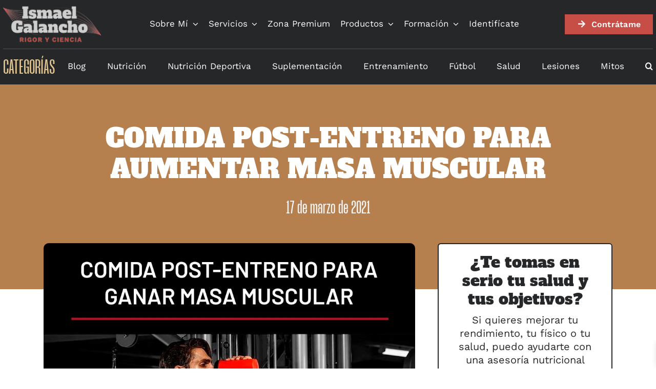

--- FILE ---
content_type: text/html; charset=UTF-8
request_url: https://ismaelgalancho.com/comida-post-entreno-para-ganar-masa-muscular/
body_size: 51256
content:
<!DOCTYPE html>
<html class="avada-html-layout-wide avada-html-header-position-top avada-is-100-percent-template" lang="es">
<head>
<meta http-equiv="X-UA-Compatible" content="IE=edge" />
<meta http-equiv="Content-Type" content="text/html; charset=utf-8"/>
<meta name="viewport" content="width=device-width, initial-scale=1" />
<meta name='robots' content='index, follow, max-image-preview:large, max-snippet:-1, max-video-preview:-1' />
<script id="cookie-law-info-gcm-var-js">
var _ckyGcm = {"status":true,"default_settings":[{"analytics":"denied","advertisement":"denied","functional":"denied","necessary":"granted","ad_user_data":"denied","ad_personalization":"denied","regions":"All"}],"wait_for_update":2000,"url_passthrough":true,"ads_data_redaction":true}</script>
<script src='//ismaelgalancho.com/wp-content/cache/wpfc-minified/qgsca6ae/88d69.js' type="text/javascript"></script>
<!-- <script id="cookie-law-info-gcm-js" type="text/javascript" src="https://ismaelgalancho.com/wp-content/plugins/cookie-law-info/lite/frontend/js/gcm.min.js"></script> --> <script id="cookieyes" type="text/javascript" src="https://cdn-cookieyes.com/client_data/1bcbd71a6386dc9176703f17/script.js"></script>
<!-- Google Tag Manager for WordPress by gtm4wp.com -->
<script data-cfasync="false" data-pagespeed-no-defer>
var gtm4wp_datalayer_name = "dataLayer";
var dataLayer = dataLayer || [];
const gtm4wp_use_sku_instead = 0;
const gtm4wp_currency = 'EUR';
const gtm4wp_product_per_impression = 0;
const gtm4wp_clear_ecommerce = false;
const gtm4wp_datalayer_max_timeout = 2000;
</script>
<!-- End Google Tag Manager for WordPress by gtm4wp.com -->
<!-- This site is optimized with the Yoast SEO plugin v26.7 - https://yoast.com/wordpress/plugins/seo/ -->
<title>Comida Post Entrenamiento para Aumentar Masa Muscular | Ismael Galancho</title>
<meta name="description" content="¿Cómo ganar masa muscular? ¿Cuál sería el mejor intra-entreno o post-entreno? Entra aquí y te explico todo esto al detalle." />
<link rel="canonical" href="https://ismaelgalancho.com/comida-post-entreno-para-ganar-masa-muscular/" />
<meta property="og:locale" content="es_ES" />
<meta property="og:type" content="article" />
<meta property="og:title" content="Comida Post Entrenamiento para Aumentar Masa Muscular | Ismael Galancho" />
<meta property="og:description" content="¿Cómo ganar masa muscular? ¿Cuál sería el mejor intra-entreno o post-entreno? Entra aquí y te explico todo esto al detalle." />
<meta property="og:url" content="https://ismaelgalancho.com/comida-post-entreno-para-ganar-masa-muscular/" />
<meta property="og:site_name" content="Ismael Galancho" />
<meta property="article:published_time" content="2021-03-17T12:10:54+00:00" />
<meta property="article:modified_time" content="2025-05-26T09:09:27+00:00" />
<meta property="og:image" content="https://ismaelgalancho.com/wp-content/uploads/2021/03/COMIDA-POST-ENTRENO-PARA-GANAR-MASA-MUSCULAR_V2.jpg" />
<meta property="og:image:width" content="1000" />
<meta property="og:image:height" content="528" />
<meta property="og:image:type" content="image/jpeg" />
<meta name="author" content="Comunicación" />
<meta name="twitter:card" content="summary_large_image" />
<meta name="twitter:image" content="https://ismaelgalancho.com/wp-content/uploads/2021/03/COMIDA-POST-ENTRENO-PARA-GANAR-MASA-MUSCULAR_V2.jpg" />
<meta name="twitter:creator" content="@desarrollo@windup.es" />
<meta name="twitter:label1" content="Escrito por" />
<meta name="twitter:data1" content="Comunicación" />
<meta name="twitter:label2" content="Tiempo de lectura" />
<meta name="twitter:data2" content="3 minutos" />
<script type="application/ld+json" class="yoast-schema-graph">{"@context":"https://schema.org","@graph":[{"@type":"Article","@id":"https://ismaelgalancho.com/comida-post-entreno-para-ganar-masa-muscular/#article","isPartOf":{"@id":"https://ismaelgalancho.com/comida-post-entreno-para-ganar-masa-muscular/"},"author":{"name":"Comunicación","@id":"https://ismaelgalancho.com/#/schema/person/f42575fcc54e1a96689dda553f159a1d"},"headline":"COMIDA POST-ENTRENO PARA AUMENTAR MASA MUSCULAR","datePublished":"2021-03-17T12:10:54+00:00","dateModified":"2025-05-26T09:09:27+00:00","mainEntityOfPage":{"@id":"https://ismaelgalancho.com/comida-post-entreno-para-ganar-masa-muscular/"},"wordCount":959,"commentCount":0,"publisher":{"@id":"https://ismaelgalancho.com/#organization"},"image":{"@id":"https://ismaelgalancho.com/comida-post-entreno-para-ganar-masa-muscular/#primaryimage"},"thumbnailUrl":"https://ismaelgalancho.com/wp-content/uploads/2021/03/COMIDA-POST-ENTRENO-PARA-GANAR-MASA-MUSCULAR.jpg","keywords":["masa muscular","preoteinas","Hipertrofia"],"articleSection":["Entrenamiento","Músculo","Nutrición","Nutrición Deportiva"],"inLanguage":"es","potentialAction":[{"@type":"CommentAction","name":"Comment","target":["https://ismaelgalancho.com/comida-post-entreno-para-ganar-masa-muscular/#respond"]}]},{"@type":"WebPage","@id":"https://ismaelgalancho.com/comida-post-entreno-para-ganar-masa-muscular/","url":"https://ismaelgalancho.com/comida-post-entreno-para-ganar-masa-muscular/","name":"Comida Post Entrenamiento para Aumentar Masa Muscular | Ismael Galancho","isPartOf":{"@id":"https://ismaelgalancho.com/#website"},"primaryImageOfPage":{"@id":"https://ismaelgalancho.com/comida-post-entreno-para-ganar-masa-muscular/#primaryimage"},"image":{"@id":"https://ismaelgalancho.com/comida-post-entreno-para-ganar-masa-muscular/#primaryimage"},"thumbnailUrl":"https://ismaelgalancho.com/wp-content/uploads/2021/03/COMIDA-POST-ENTRENO-PARA-GANAR-MASA-MUSCULAR.jpg","datePublished":"2021-03-17T12:10:54+00:00","dateModified":"2025-05-26T09:09:27+00:00","description":"¿Cómo ganar masa muscular? ¿Cuál sería el mejor intra-entreno o post-entreno? Entra aquí y te explico todo esto al detalle.","breadcrumb":{"@id":"https://ismaelgalancho.com/comida-post-entreno-para-ganar-masa-muscular/#breadcrumb"},"inLanguage":"es","potentialAction":[{"@type":"ReadAction","target":["https://ismaelgalancho.com/comida-post-entreno-para-ganar-masa-muscular/"]}]},{"@type":"ImageObject","inLanguage":"es","@id":"https://ismaelgalancho.com/comida-post-entreno-para-ganar-masa-muscular/#primaryimage","url":"https://ismaelgalancho.com/wp-content/uploads/2021/03/COMIDA-POST-ENTRENO-PARA-GANAR-MASA-MUSCULAR.jpg","contentUrl":"https://ismaelgalancho.com/wp-content/uploads/2021/03/COMIDA-POST-ENTRENO-PARA-GANAR-MASA-MUSCULAR.jpg","width":1000,"height":1000,"caption":"Comida post-entrenamiento para aumentar masa muscular"},{"@type":"BreadcrumbList","@id":"https://ismaelgalancho.com/comida-post-entreno-para-ganar-masa-muscular/#breadcrumb","itemListElement":[{"@type":"ListItem","position":1,"name":"Portada","item":"https://ismaelgalancho.com/"},{"@type":"ListItem","position":2,"name":"COMIDA POST-ENTRENO PARA AUMENTAR MASA MUSCULAR"}]},{"@type":"WebSite","@id":"https://ismaelgalancho.com/#website","url":"https://ismaelgalancho.com/","name":"Ismael Galancho","description":"Rigor y Ciencia","publisher":{"@id":"https://ismaelgalancho.com/#organization"},"potentialAction":[{"@type":"SearchAction","target":{"@type":"EntryPoint","urlTemplate":"https://ismaelgalancho.com/?s={search_term_string}"},"query-input":{"@type":"PropertyValueSpecification","valueRequired":true,"valueName":"search_term_string"}}],"inLanguage":"es"},{"@type":"Organization","@id":"https://ismaelgalancho.com/#organization","name":"Ismael Galancho","url":"https://ismaelgalancho.com/","logo":{"@type":"ImageObject","inLanguage":"es","@id":"https://ismaelgalancho.com/#/schema/logo/image/","url":"https://ismaelgalancho.com/wp-content/uploads/2022/11/IG_Imagologoclaim.jpg","contentUrl":"https://ismaelgalancho.com/wp-content/uploads/2022/11/IG_Imagologoclaim.jpg","width":1920,"height":1440,"caption":"Ismael Galancho"},"image":{"@id":"https://ismaelgalancho.com/#/schema/logo/image/"}},{"@type":"Person","@id":"https://ismaelgalancho.com/#/schema/person/f42575fcc54e1a96689dda553f159a1d","name":"Comunicación","image":{"@type":"ImageObject","inLanguage":"es","@id":"https://ismaelgalancho.com/#/schema/person/image/","url":"https://secure.gravatar.com/avatar/09b2103df816556b883665fe4456d646a639959903a8f1dd6949e2f7aae2634a?s=96&d=mm&r=g","contentUrl":"https://secure.gravatar.com/avatar/09b2103df816556b883665fe4456d646a639959903a8f1dd6949e2f7aae2634a?s=96&d=mm&r=g","caption":"Comunicación"},"sameAs":["https://x.com/desarrollo@windup.es"]},false]}</script>
<!-- / Yoast SEO plugin. -->
<link rel="alternate" type="application/rss+xml" title="Ismael Galancho &raquo; Feed" href="https://ismaelgalancho.com/feed/" />
<link rel="alternate" type="application/rss+xml" title="Ismael Galancho &raquo; Feed de los comentarios" href="https://ismaelgalancho.com/comments/feed/" />
<link rel="icon" href="https://ismaelgalancho.com/wp-content/uploads/2022/10/IG_Favicon-64x64-1.png" type="image/png" />
<link rel="alternate" type="application/rss+xml" title="Ismael Galancho &raquo; Comentario COMIDA POST-ENTRENO PARA AUMENTAR MASA MUSCULAR del feed" href="https://ismaelgalancho.com/comida-post-entreno-para-ganar-masa-muscular/feed/" />
<link rel="alternate" title="oEmbed (JSON)" type="application/json+oembed" href="https://ismaelgalancho.com/wp-json/oembed/1.0/embed?url=https%3A%2F%2Fismaelgalancho.com%2Fcomida-post-entreno-para-ganar-masa-muscular%2F" />
<link rel="alternate" title="oEmbed (XML)" type="text/xml+oembed" href="https://ismaelgalancho.com/wp-json/oembed/1.0/embed?url=https%3A%2F%2Fismaelgalancho.com%2Fcomida-post-entreno-para-ganar-masa-muscular%2F&#038;format=xml" />
<style id='wp-img-auto-sizes-contain-inline-css' type='text/css'>
img:is([sizes=auto i],[sizes^="auto," i]){contain-intrinsic-size:3000px 1500px}
/*# sourceURL=wp-img-auto-sizes-contain-inline-css */
</style>
<!-- <link rel='stylesheet' id='dashicons-css' href='https://ismaelgalancho.com/wp-includes/css/dashicons.min.css?ver=6.9' type='text/css' media='all' /> -->
<link rel="stylesheet" type="text/css" href="//ismaelgalancho.com/wp-content/cache/wpfc-minified/242m6y58/88d69.css" media="all"/>
<style id='dashicons-inline-css' type='text/css'>
[data-font="Dashicons"]:before {font-family: 'Dashicons' !important;content: attr(data-icon) !important;speak: none !important;font-weight: normal !important;font-variant: normal !important;text-transform: none !important;line-height: 1 !important;font-style: normal !important;-webkit-font-smoothing: antialiased !important;-moz-osx-font-smoothing: grayscale !important;}
/*# sourceURL=dashicons-inline-css */
</style>
<!-- <link rel='stylesheet' id='lrm-modal-css' href='https://ismaelgalancho.com/wp-content/plugins/ajax-login-and-registration-modal-popup-pro/free/assets/lrm-core-compiled.css?ver=56' type='text/css' media='all' /> -->
<!-- <link rel='stylesheet' id='lrm-modal-skin-css' href='https://ismaelgalancho.com/wp-content/plugins/ajax-login-and-registration-modal-popup-pro/free/skins/default/skin.css?ver=56' type='text/css' media='all' /> -->
<link rel="stylesheet" type="text/css" href="//ismaelgalancho.com/wp-content/cache/wpfc-minified/98uoxboo/88d69.css" media="all"/>
<style id='lrm-modal-skin-inline-css' type='text/css'>
.lrm-form a.button,.lrm-form button,.lrm-form button[type=submit],.lrm-form #buddypress input[type=submit],.lrm-form .gform_wrapper input.gform_button[type=submit],.lrm-form input[type=submit]{color: #ffffff;}  .lrm-form a.button,.lrm-form button,.lrm-form button[type=submit],.lrm-form #buddypress input[type=submit],.lrm-form .gform_wrapper input.gform_button[type=submit],.lrm-form input[type=submit]{background-color: #2f889a;}  .lrm-user-modal-container .lrm-switcher a{background-color: #d2d8d8;}  .lrm-user-modal-container .lrm-switcher a{color: #809191;}
/*# sourceURL=lrm-modal-skin-inline-css */
</style>
<!-- <link rel='stylesheet' id='pwgc-wc-blocks-style-css' href='https://ismaelgalancho.com/wp-content/plugins/pw-gift-cards/assets/css/blocks.css?ver=3.52' type='text/css' media='all' /> -->
<link rel="stylesheet" type="text/css" href="//ismaelgalancho.com/wp-content/cache/wpfc-minified/33dbgvv/88d69.css" media="all"/>
<style id='woocommerce-inline-inline-css' type='text/css'>
.woocommerce form .form-row .required { visibility: visible; }
/*# sourceURL=woocommerce-inline-inline-css */
</style>
<!-- <link rel='stylesheet' id='affwp-forms-css' href='https://ismaelgalancho.com/wp-content/plugins/affiliate-wp/assets/css/forms.min.css?ver=2.19.2' type='text/css' media='all' /> -->
<!-- <link rel='stylesheet' id='module-frontend-css' href='https://ismaelgalancho.com/wp-content/plugins/woothemes-sensei/plugins/sensei-lms/assets/dist/css/modules-frontend.css?ver=6f282392f857e1cd0631' type='text/css' media='all' /> -->
<!-- <link rel='stylesheet' id='pages-frontend-css' href='https://ismaelgalancho.com/wp-content/plugins/woothemes-sensei/plugins/sensei-lms/assets/dist/css/pages-frontend.css?ver=273eee0a3eb3fc744030' type='text/css' media='all' /> -->
<link rel="stylesheet" type="text/css" href="//ismaelgalancho.com/wp-content/cache/wpfc-minified/23g6hmxn/88d69.css" media="all"/>
<!-- <link rel='stylesheet' id='sensei-frontend-css' href='https://ismaelgalancho.com/wp-content/plugins/woothemes-sensei/plugins/sensei-lms/assets/dist/css/frontend.css?ver=11d6148c6a4a283be47a' type='text/css' media='screen' /> -->
<link rel="stylesheet" type="text/css" href="//ismaelgalancho.com/wp-content/cache/wpfc-minified/kb3q3vth/88d69.css" media="screen"/>
<!-- <link rel='stylesheet' id='sensei_course_progress-frontend-css' href='https://ismaelgalancho.com/wp-content/plugins/sensei-course-progress/assets/dist/css/frontend.css?ver=2.0.4' type='text/css' media='all' /> -->
<!-- <link rel='stylesheet' id='ivory-search-styles-css' href='https://ismaelgalancho.com/wp-content/plugins/add-search-to-menu/public/css/ivory-search.min.css?ver=5.5.13' type='text/css' media='all' /> -->
<!-- <link rel='stylesheet' id='if-menu-site-css-css' href='https://ismaelgalancho.com/wp-content/plugins/if-menu/assets/if-menu-site.css?ver=6.9' type='text/css' media='all' /> -->
<!-- <link rel='stylesheet' id='xoo-wsc-fonts-css' href='https://ismaelgalancho.com/wp-content/plugins/side-cart-woocommerce/assets/css/xoo-wsc-fonts.css?ver=2.7.2' type='text/css' media='all' /> -->
<!-- <link rel='stylesheet' id='xoo-wsc-style-css' href='https://ismaelgalancho.com/wp-content/plugins/side-cart-woocommerce/assets/css/xoo-wsc-style.css?ver=2.7.2' type='text/css' media='all' /> -->
<link rel="stylesheet" type="text/css" href="//ismaelgalancho.com/wp-content/cache/wpfc-minified/2c5jcqls/88d69.css" media="all"/>
<style id='xoo-wsc-style-inline-css' type='text/css'>
.xoo-wsc-footer{
background-color: #ffffff;
color: #000000;
padding: 10px 20px;
box-shadow: 0 -5px 10px #0000001a;
}
.xoo-wsc-footer, .xoo-wsc-footer a, .xoo-wsc-footer .amount{
font-size: 18px;
}
.xoo-wsc-btn .amount{
color: #000000}
.xoo-wsc-btn:hover .amount{
color: #000000;
}
.xoo-wsc-ft-buttons-cont{
grid-template-columns: auto;
}
.xoo-wsc-basket{
bottom: 12px;
right: 0px;
background-color: #ffffff;
color: #000000;
box-shadow: 0 1px 4px 0;
border-radius: 50%;
display: none;
width: 60px;
height: 60px;
}
.xoo-wsc-bki{
font-size: 30px}
.xoo-wsc-items-count{
top: -9px;
left: -8px;
}
.xoo-wsc-items-count, .xoo-wsch-items-count{
background-color: #000000;
color: #ffffff;
}
.xoo-wsc-container, .xoo-wsc-slider{
max-width: 320px;
right: -320px;
top: 0;bottom: 0;
bottom: 0;
font-family: }
.xoo-wsc-cart-active .xoo-wsc-container, .xoo-wsc-slider-active .xoo-wsc-slider{
right: 0;
}
.xoo-wsc-cart-active .xoo-wsc-basket{
right: 320px;
}
.xoo-wsc-slider{
right: -320px;
}
span.xoo-wsch-close {
font-size: 16px;
}
.xoo-wsch-top{
justify-content: center;
}
span.xoo-wsch-close {
right: 10px;
}
.xoo-wsch-text{
font-size: 20px;
}
.xoo-wsc-header{
color: #000000;
background-color: #ffffff;
border-bottom: 2px solid #eee;
padding: 15px 15px;
}
.xoo-wsc-body{
background-color: #ffffff;
}
.xoo-wsc-products:not(.xoo-wsc-pattern-card), .xoo-wsc-products:not(.xoo-wsc-pattern-card) span.amount, .xoo-wsc-products:not(.xoo-wsc-pattern-card) a{
font-size: 16px;
color: #000000;
}
.xoo-wsc-products:not(.xoo-wsc-pattern-card) .xoo-wsc-product{
padding: 20px 15px;
margin: 0;
border-radius: 0px;
box-shadow: 0 0;
background-color: transparent;
}
.xoo-wsc-sum-col{
justify-content: center;
}
/** Shortcode **/
.xoo-wsc-sc-count{
background-color: #000000;
color: #ffffff;
}
.xoo-wsc-sc-bki{
font-size: 28px;
color: #000000;
}
.xoo-wsc-sc-cont{
color: #000000;
}
.xoo-wsc-product dl.variation {
display: block;
}
.xoo-wsc-product-cont{
padding: 10px 10px;
}
.xoo-wsc-products:not(.xoo-wsc-pattern-card) .xoo-wsc-img-col{
width: 30%;
}
.xoo-wsc-pattern-card .xoo-wsc-img-col img{
max-width: 100%;
height: auto;
}
.xoo-wsc-products:not(.xoo-wsc-pattern-card) .xoo-wsc-sum-col{
width: 70%;
}
.xoo-wsc-pattern-card .xoo-wsc-product-cont{
width: 50% 
}
@media only screen and (max-width: 600px) {
.xoo-wsc-pattern-card .xoo-wsc-product-cont  {
width: 50%;
}
}
.xoo-wsc-pattern-card .xoo-wsc-product{
border: 0;
box-shadow: 0px 10px 15px -12px #0000001a;
}
.xoo-wsc-sm-front{
background-color: #eee;
}
.xoo-wsc-pattern-card, .xoo-wsc-sm-front{
border-bottom-left-radius: 5px;
border-bottom-right-radius: 5px;
}
.xoo-wsc-pattern-card, .xoo-wsc-img-col img, .xoo-wsc-img-col, .xoo-wsc-sm-back-cont{
border-top-left-radius: 5px;
border-top-right-radius: 5px;
}
.xoo-wsc-sm-back{
background-color: #fff;
}
.xoo-wsc-pattern-card, .xoo-wsc-pattern-card a, .xoo-wsc-pattern-card .amount{
font-size: 16px;
}
.xoo-wsc-sm-front, .xoo-wsc-sm-front a, .xoo-wsc-sm-front .amount{
color: #000;
}
.xoo-wsc-sm-back, .xoo-wsc-sm-back a, .xoo-wsc-sm-back .amount{
color: #000;
}
.magictime {
animation-duration: 0.5s;
}
span.xoo-wsch-items-count{
height: 20px;
line-height: 20px;
width: 20px;
}
span.xoo-wsch-icon{
font-size: 30px
}
.xoo-wsc-smr-del{
font-size: 16px
}
/*# sourceURL=xoo-wsc-style-inline-css */
</style>
<!-- <link rel='stylesheet' id='wc-memberships-frontend-css' href='https://ismaelgalancho.com/wp-content/plugins/woocommerce-memberships/assets/css/frontend/wc-memberships-frontend.min.css?ver=1.27.4' type='text/css' media='all' /> -->
<!-- <link rel='stylesheet' id='wc-ppcp-style-css' href='https://ismaelgalancho.com/wp-content/plugins/pymntpl-paypal-woocommerce/build/css/styles.css?ver=2.0.9' type='text/css' media='all' /> -->
<!-- <link rel='stylesheet' id='tablepress-default-css' href='https://ismaelgalancho.com/wp-content/tablepress-combined.min.css?ver=47' type='text/css' media='all' /> -->
<!-- <link rel='stylesheet' id='sensei-wcpc-courses-css' href='https://ismaelgalancho.com/wp-content/plugins/woothemes-sensei/plugins/sensei-pro/assets/dist/wc-paid-courses/css/sensei-wcpc-courses.css?ver=d3be196e2d32e2589b5e' type='text/css' media='all' /> -->
<!-- <link rel='stylesheet' id='wc-pb-checkout-blocks-css' href='https://ismaelgalancho.com/wp-content/plugins/woocommerce-product-bundles/assets/css/frontend/checkout-blocks.css?ver=8.5.5' type='text/css' media='all' /> -->
<link rel="stylesheet" type="text/css" href="//ismaelgalancho.com/wp-content/cache/wpfc-minified/eerjet74/88d69.css" media="all"/>
<style id='wc-pb-checkout-blocks-inline-css' type='text/css'>
table.wc-block-cart-items .wc-block-cart-items__row.is-bundle__meta_hidden .wc-block-components-product-details__incluye, .wc-block-components-order-summary-item.is-bundle__meta_hidden .wc-block-components-product-details__incluye { display:none; } table.wc-block-cart-items .wc-block-cart-items__row.is-bundle .wc-block-components-product-details__incluye .wc-block-components-product-details__name, .wc-block-components-order-summary-item.is-bundle .wc-block-components-product-details__incluye .wc-block-components-product-details__name { display:block; margin-bottom: 0.5em } table.wc-block-cart-items .wc-block-cart-items__row.is-bundle .wc-block-components-product-details__incluye:not(:first-of-type) .wc-block-components-product-details__name, .wc-block-components-order-summary-item.is-bundle .wc-block-components-product-details__incluye:not(:first-of-type) .wc-block-components-product-details__name { display:none } table.wc-block-cart-items .wc-block-cart-items__row.is-bundle .wc-block-components-product-details__incluye + li:not( .wc-block-components-product-details__incluye ), .wc-block-components-order-summary-item.is-bundle .wc-block-components-product-details__incluye + li:not( .wc-block-components-product-details__incluye ) { margin-top:0.5em }
/*# sourceURL=wc-pb-checkout-blocks-inline-css */
</style>
<!-- <link rel='stylesheet' id='wc-bundle-style-css' href='https://ismaelgalancho.com/wp-content/plugins/woocommerce-product-bundles/assets/css/frontend/woocommerce.css?ver=8.5.5' type='text/css' media='all' /> -->
<!-- <link rel='stylesheet' id='fusion-dynamic-css-css' href='https://ismaelgalancho.com/wp-content/uploads/fusion-styles/652171f4737719f830273c4dffea3cc3.min.css?ver=3.14.2' type='text/css' media='all' /> -->
<link rel="stylesheet" type="text/css" href="//ismaelgalancho.com/wp-content/cache/wpfc-minified/70jgjjy5/88d69.css" media="all"/>
<script src='//ismaelgalancho.com/wp-content/cache/wpfc-minified/8lyc59lq/88d69.js' type="text/javascript"></script>
<!-- <script type="text/javascript" src="https://ismaelgalancho.com/wp-includes/js/jquery/jquery.min.js?ver=3.7.1" id="jquery-core-js"></script> -->
<!-- <script type="text/javascript" src="https://ismaelgalancho.com/wp-content/plugins/woocommerce/assets/js/jquery-blockui/jquery.blockUI.min.js?ver=2.7.0-wc.10.4.3" id="wc-jquery-blockui-js" data-wp-strategy="defer"></script> -->
<script type="text/javascript" id="wc-add-to-cart-js-extra">
/* <![CDATA[ */
var wc_add_to_cart_params = {"ajax_url":"/wp-admin/admin-ajax.php","wc_ajax_url":"/?wc-ajax=%%endpoint%%","i18n_view_cart":"Ver carrito","cart_url":"https://ismaelgalancho.com/checkout/","is_cart":"","cart_redirect_after_add":"yes"};
//# sourceURL=wc-add-to-cart-js-extra
/* ]]> */
</script>
<script src='//ismaelgalancho.com/wp-content/cache/wpfc-minified/kyh5fq61/88d69.js' type="text/javascript"></script>
<!-- <script type="text/javascript" src="https://ismaelgalancho.com/wp-content/plugins/woocommerce/assets/js/frontend/add-to-cart.min.js?ver=10.4.3" id="wc-add-to-cart-js" defer="defer" data-wp-strategy="defer"></script> -->
<!-- <script type="text/javascript" src="https://ismaelgalancho.com/wp-content/plugins/woocommerce/assets/js/js-cookie/js.cookie.min.js?ver=2.1.4-wc.10.4.3" id="wc-js-cookie-js" data-wp-strategy="defer"></script> -->
<script type="text/javascript" id="woocommerce-js-extra">
/* <![CDATA[ */
var woocommerce_params = {"ajax_url":"/wp-admin/admin-ajax.php","wc_ajax_url":"/?wc-ajax=%%endpoint%%","i18n_password_show":"Mostrar contrase\u00f1a","i18n_password_hide":"Ocultar contrase\u00f1a"};
//# sourceURL=woocommerce-js-extra
/* ]]> */
</script>
<script src='//ismaelgalancho.com/wp-content/cache/wpfc-minified/fdjbfumo/88d69.js' type="text/javascript"></script>
<!-- <script type="text/javascript" src="https://ismaelgalancho.com/wp-content/plugins/woocommerce/assets/js/frontend/woocommerce.min.js?ver=10.4.3" id="woocommerce-js" data-wp-strategy="defer"></script> -->
<script type="text/javascript" id="woocommerce-js-after">
/* <![CDATA[ */
jQuery(function($){
$('a.invoice').each( function(){
$(this).attr('target','_blank');
});
});
//# sourceURL=woocommerce-js-after
/* ]]> */
</script>
<script src='//ismaelgalancho.com/wp-content/cache/wpfc-minified/7wq8a2c8/88d69.js' type="text/javascript"></script>
<!-- <script type="text/javascript" src="https://ismaelgalancho.com/wp-content/plugins/woocommerce/assets/js/jquery-cookie/jquery.cookie.min.js?ver=1.4.1-wc.10.4.3" id="wc-jquery-cookie-js" data-wp-strategy="defer"></script> -->
<script type="text/javascript" id="jquery-cookie-js-extra">
/* <![CDATA[ */
var affwp_scripts = {"ajaxurl":"https://ismaelgalancho.com/wp-admin/admin-ajax.php"};
//# sourceURL=jquery-cookie-js-extra
/* ]]> */
</script>
<script type="text/javascript" id="affwp-tracking-js-extra">
/* <![CDATA[ */
var affwp_debug_vars = {"integrations":{"woocommerce":"WooCommerce"},"version":"2.19.2","currency":"EUR","ref_cookie":"affwp_ref","visit_cookie":"affwp_ref_visit_id","campaign_cookie":"affwp_campaign"};
//# sourceURL=affwp-tracking-js-extra
/* ]]> */
</script>
<script src='//ismaelgalancho.com/wp-content/cache/wpfc-minified/fpu04244/88d69.js' type="text/javascript"></script>
<!-- <script type="text/javascript" src="https://ismaelgalancho.com/wp-content/plugins/affiliate-wp/assets/js/tracking.min.js?ver=2.19.2" id="affwp-tracking-js"></script> -->
<script type="text/javascript" id="wc_additional_fees_script-js-extra">
/* <![CDATA[ */
var add_fee_vars = {"add_fee_ajaxurl":"https://ismaelgalancho.com/wp-admin/admin-ajax.php","add_fee_nonce":"bad80f0056","add_fee_loader":"https://ismaelgalancho.com/wp-content/plugins/woocommerce-additional-fees/images/loading.gif","alert_ajax_error":"An internal server error occured in processing a request. Please try again or contact us. Thank you. "};
//# sourceURL=wc_additional_fees_script-js-extra
/* ]]> */
</script>
<script src='//ismaelgalancho.com/wp-content/cache/wpfc-minified/feouw60t/88d69.js' type="text/javascript"></script>
<!-- <script type="text/javascript" src="https://ismaelgalancho.com/wp-content/plugins/woocommerce-additional-fees/js/wc_additional_fees.js?ver=6.9" id="wc_additional_fees_script-js"></script> -->
<link rel="https://api.w.org/" href="https://ismaelgalancho.com/wp-json/" /><link rel="alternate" title="JSON" type="application/json" href="https://ismaelgalancho.com/wp-json/wp/v2/posts/31619" /><link rel="EditURI" type="application/rsd+xml" title="RSD" href="https://ismaelgalancho.com/xmlrpc.php?rsd" />
<link rel='shortlink' href='https://ismaelgalancho.com/?p=31619' />
<meta name="ti-site-data" content="eyJyIjoiMToyITc6NyEzMDoyNiIsIm8iOiJodHRwczpcL1wvaXNtYWVsZ2FsYW5jaG8uY29tXC93cC1hZG1pblwvYWRtaW4tYWpheC5waHA/YWN0aW9uPXRpX29ubGluZV91c2Vyc19hbWF6b24mYW1wO3A9JTJGY29taWRhLXBvc3QtZW50cmVuby1wYXJhLWdhbmFyLW1hc2EtbXVzY3VsYXIlMkYmYW1wO193cG5vbmNlPTE2NGZhY2VlZmYifQ==" />		<script type="text/javascript">
var AFFWP = AFFWP || {};
AFFWP.referral_var = 'af';
AFFWP.expiration = 7;
AFFWP.debug = 0;
AFFWP.referral_credit_last = 0;
</script>
<style>
:root {
}
</style>
<!-- Google Tag Manager for WordPress by gtm4wp.com -->
<!-- GTM Container placement set to off -->
<script data-cfasync="false" data-pagespeed-no-defer type="text/javascript">
var dataLayer_content = {"pagePostType":"post","pagePostType2":"single-post","pageCategory":["entrenamiento","musculo","nutricion","nutricion-deportiva"],"pageAttributes":["masa-muscular","preoteinas","hipertrofia"],"pagePostAuthor":"Comunicación","customerTotalOrders":0,"customerTotalOrderValue":0,"customerFirstName":"","customerLastName":"","customerBillingFirstName":"","customerBillingLastName":"","customerBillingCompany":"","customerBillingAddress1":"","customerBillingAddress2":"","customerBillingCity":"","customerBillingState":"","customerBillingPostcode":"","customerBillingCountry":"","customerBillingEmail":"","customerBillingEmailHash":"","customerBillingPhone":"","customerShippingFirstName":"","customerShippingLastName":"","customerShippingCompany":"","customerShippingAddress1":"","customerShippingAddress2":"","customerShippingCity":"","customerShippingState":"","customerShippingPostcode":"","customerShippingCountry":"","cartContent":{"totals":{"applied_coupons":[],"discount_total":0,"subtotal":0,"total":0},"items":[]}};
dataLayer.push( dataLayer_content );
</script>
<script data-cfasync="false" data-pagespeed-no-defer type="text/javascript">
console.warn && console.warn("[GTM4WP] Google Tag Manager container code placement set to OFF !!!");
console.warn && console.warn("[GTM4WP] Data layer codes are active but GTM container must be loaded using custom coding !!!");
</script>
<!-- End Google Tag Manager for WordPress by gtm4wp.com --><link rel="preload" href="https://ismaelgalancho.com/wp-content/themes/Avada/includes/lib/assets/fonts/icomoon/awb-icons.woff" as="font" type="font/woff" crossorigin><link rel="preload" href="//ismaelgalancho.com/wp-content/themes/Avada/includes/lib/assets/fonts/fontawesome/webfonts/fa-brands-400.woff2" as="font" type="font/woff2" crossorigin><link rel="preload" href="//ismaelgalancho.com/wp-content/themes/Avada/includes/lib/assets/fonts/fontawesome/webfonts/fa-regular-400.woff2" as="font" type="font/woff2" crossorigin><link rel="preload" href="//ismaelgalancho.com/wp-content/themes/Avada/includes/lib/assets/fonts/fontawesome/webfonts/fa-solid-900.woff2" as="font" type="font/woff2" crossorigin><link rel="preload" href="https://ismaelgalancho.com/wp-content/uploads/fusion-icons/Avada-Fitness-v2.0/fonts/Avada-Fitness.ttf?ewc5vy" as="font" type="font/ttf" crossorigin><link rel="preload" href="https://fonts.gstatic.com/s/alfaslabone/v21/6NUQ8FmMKwSEKjnm5-4v-4Jh2dJhew.woff2" as="font" type="font/woff2" crossorigin><link rel="preload" href="https://fonts.gstatic.com/s/azeretmono/v21/3XF5ErsiyJsY9O_Gepph-FvtTQgMQUdNekSfnPVR1byb.woff2" as="font" type="font/woff2" crossorigin><link rel="preload" href="https://fonts.gstatic.com/s/inter/v20/UcC73FwrK3iLTeHuS_nVMrMxCp50SjIa1ZL7.woff2" as="font" type="font/woff2" crossorigin><link rel="preload" href="https://fonts.gstatic.com/s/roboto/v50/KFOMCnqEu92Fr1ME7kSn66aGLdTylUAMQXC89YmC2DPNWubEbVmUiAo.woff2" as="font" type="font/woff2" crossorigin><link rel="preload" href="https://fonts.gstatic.com/s/worksans/v24/QGYsz_wNahGAdqQ43Rh_fKDp.woff2" as="font" type="font/woff2" crossorigin><style type="text/css" id="css-fb-visibility">@media screen and (max-width: 640px){.fusion-no-small-visibility{display:none !important;}body .sm-text-align-center{text-align:center !important;}body .sm-text-align-left{text-align:left !important;}body .sm-text-align-right{text-align:right !important;}body .sm-text-align-justify{text-align:justify !important;}body .sm-flex-align-center{justify-content:center !important;}body .sm-flex-align-flex-start{justify-content:flex-start !important;}body .sm-flex-align-flex-end{justify-content:flex-end !important;}body .sm-mx-auto{margin-left:auto !important;margin-right:auto !important;}body .sm-ml-auto{margin-left:auto !important;}body .sm-mr-auto{margin-right:auto !important;}body .fusion-absolute-position-small{position:absolute;width:100%;}.awb-sticky.awb-sticky-small{ position: sticky; top: var(--awb-sticky-offset,0); }}@media screen and (min-width: 641px) and (max-width: 1024px){.fusion-no-medium-visibility{display:none !important;}body .md-text-align-center{text-align:center !important;}body .md-text-align-left{text-align:left !important;}body .md-text-align-right{text-align:right !important;}body .md-text-align-justify{text-align:justify !important;}body .md-flex-align-center{justify-content:center !important;}body .md-flex-align-flex-start{justify-content:flex-start !important;}body .md-flex-align-flex-end{justify-content:flex-end !important;}body .md-mx-auto{margin-left:auto !important;margin-right:auto !important;}body .md-ml-auto{margin-left:auto !important;}body .md-mr-auto{margin-right:auto !important;}body .fusion-absolute-position-medium{position:absolute;width:100%;}.awb-sticky.awb-sticky-medium{ position: sticky; top: var(--awb-sticky-offset,0); }}@media screen and (min-width: 1025px){.fusion-no-large-visibility{display:none !important;}body .lg-text-align-center{text-align:center !important;}body .lg-text-align-left{text-align:left !important;}body .lg-text-align-right{text-align:right !important;}body .lg-text-align-justify{text-align:justify !important;}body .lg-flex-align-center{justify-content:center !important;}body .lg-flex-align-flex-start{justify-content:flex-start !important;}body .lg-flex-align-flex-end{justify-content:flex-end !important;}body .lg-mx-auto{margin-left:auto !important;margin-right:auto !important;}body .lg-ml-auto{margin-left:auto !important;}body .lg-mr-auto{margin-right:auto !important;}body .fusion-absolute-position-large{position:absolute;width:100%;}.awb-sticky.awb-sticky-large{ position: sticky; top: var(--awb-sticky-offset,0); }}</style>	<noscript><style>.woocommerce-product-gallery{ opacity: 1 !important; }</style></noscript>
<script type="text/javascript">
var doc = document.documentElement;
doc.setAttribute( 'data-useragent', navigator.userAgent );
</script>
<!-- Google Tag Manager -->
<script>(function(w,d,s,l,i){w[l]=w[l]||[];w[l].push({'gtm.start':
new Date().getTime(),event:'gtm.js'});var f=d.getElementsByTagName(s)[0],
j=d.createElement(s),dl=l!='dataLayer'?'&l='+l:'';j.async=true;j.src=
'https://www.googletagmanager.com/gtm.js?id='+i+dl;f.parentNode.insertBefore(j,f);
})(window,document,'script','dataLayer','GTM-NRZ5M8B');</script>
<!-- End Google Tag Manager -->			<style type="text/css">
.is-form-id-56979 .is-search-submit:focus,
.is-form-id-56979 .is-search-submit:hover,
.is-form-id-56979 .is-search-submit,
.is-form-id-56979 .is-search-icon {
color: #ffffff !important;            background-color: #c74e46 !important;            			}
.is-form-id-56979 .is-search-submit path {
fill: #ffffff !important;            	}
</style>
<meta name="google-site-verification" content="2WfQl_PmMedAxmIJLpdFiIm6h_PBaxi3zmITWnMbkjc" />
<meta name="facebook-domain-verification" content="ns8eckgoiaihnh1em071vcou6wmm3n" />
<!-- Hotjar Tracking Code for Sitio 5138122 (falta el nombre) -->
<script>
(function(h,o,t,j,a,r){
h.hj=h.hj||function(){(h.hj.q=h.hj.q||[]).push(arguments)};
h._hjSettings={hjid:5138122,hjsv:6};
a=o.getElementsByTagName('head')[0];
r=o.createElement('script');r.async=1;
r.src=t+h._hjSettings.hjid+j+h._hjSettings.hjsv;
a.appendChild(r);
})(window,document,'https://static.hotjar.com/c/hotjar-','.js?sv=');
</script><!-- <link rel='stylesheet' id='wc-blocks-style-css' href='https://ismaelgalancho.com/wp-content/plugins/woocommerce/assets/client/blocks/wc-blocks.css?ver=wc-10.4.3' type='text/css' media='all' /> -->
<link rel="stylesheet" type="text/css" href="//ismaelgalancho.com/wp-content/cache/wpfc-minified/8mp28x7p/88d69.css" media="all"/>
<style id='global-styles-inline-css' type='text/css'>
:root{--wp--preset--aspect-ratio--square: 1;--wp--preset--aspect-ratio--4-3: 4/3;--wp--preset--aspect-ratio--3-4: 3/4;--wp--preset--aspect-ratio--3-2: 3/2;--wp--preset--aspect-ratio--2-3: 2/3;--wp--preset--aspect-ratio--16-9: 16/9;--wp--preset--aspect-ratio--9-16: 9/16;--wp--preset--color--black: #000000;--wp--preset--color--cyan-bluish-gray: #abb8c3;--wp--preset--color--white: #ffffff;--wp--preset--color--pale-pink: #f78da7;--wp--preset--color--vivid-red: #cf2e2e;--wp--preset--color--luminous-vivid-orange: #ff6900;--wp--preset--color--luminous-vivid-amber: #fcb900;--wp--preset--color--light-green-cyan: #7bdcb5;--wp--preset--color--vivid-green-cyan: #00d084;--wp--preset--color--pale-cyan-blue: #8ed1fc;--wp--preset--color--vivid-cyan-blue: #0693e3;--wp--preset--color--vivid-purple: #9b51e0;--wp--preset--color--awb-color-1: #ffffff;--wp--preset--color--awb-color-2: #cecece;--wp--preset--color--awb-color-3: #b57f4e;--wp--preset--color--awb-color-4: #929293;--wp--preset--color--awb-color-5: #c74e46;--wp--preset--color--awb-color-6: #e2c48f;--wp--preset--color--awb-color-7: #262728;--wp--preset--color--awb-color-8: #262728;--wp--preset--gradient--vivid-cyan-blue-to-vivid-purple: linear-gradient(135deg,rgb(6,147,227) 0%,rgb(155,81,224) 100%);--wp--preset--gradient--light-green-cyan-to-vivid-green-cyan: linear-gradient(135deg,rgb(122,220,180) 0%,rgb(0,208,130) 100%);--wp--preset--gradient--luminous-vivid-amber-to-luminous-vivid-orange: linear-gradient(135deg,rgb(252,185,0) 0%,rgb(255,105,0) 100%);--wp--preset--gradient--luminous-vivid-orange-to-vivid-red: linear-gradient(135deg,rgb(255,105,0) 0%,rgb(207,46,46) 100%);--wp--preset--gradient--very-light-gray-to-cyan-bluish-gray: linear-gradient(135deg,rgb(238,238,238) 0%,rgb(169,184,195) 100%);--wp--preset--gradient--cool-to-warm-spectrum: linear-gradient(135deg,rgb(74,234,220) 0%,rgb(151,120,209) 20%,rgb(207,42,186) 40%,rgb(238,44,130) 60%,rgb(251,105,98) 80%,rgb(254,248,76) 100%);--wp--preset--gradient--blush-light-purple: linear-gradient(135deg,rgb(255,206,236) 0%,rgb(152,150,240) 100%);--wp--preset--gradient--blush-bordeaux: linear-gradient(135deg,rgb(254,205,165) 0%,rgb(254,45,45) 50%,rgb(107,0,62) 100%);--wp--preset--gradient--luminous-dusk: linear-gradient(135deg,rgb(255,203,112) 0%,rgb(199,81,192) 50%,rgb(65,88,208) 100%);--wp--preset--gradient--pale-ocean: linear-gradient(135deg,rgb(255,245,203) 0%,rgb(182,227,212) 50%,rgb(51,167,181) 100%);--wp--preset--gradient--electric-grass: linear-gradient(135deg,rgb(202,248,128) 0%,rgb(113,206,126) 100%);--wp--preset--gradient--midnight: linear-gradient(135deg,rgb(2,3,129) 0%,rgb(40,116,252) 100%);--wp--preset--font-size--small: 15px;--wp--preset--font-size--medium: 20px;--wp--preset--font-size--large: 30px;--wp--preset--font-size--x-large: 42px;--wp--preset--font-size--normal: 20px;--wp--preset--font-size--xlarge: 40px;--wp--preset--font-size--huge: 60px;--wp--preset--spacing--20: 0.44rem;--wp--preset--spacing--30: 0.67rem;--wp--preset--spacing--40: 1rem;--wp--preset--spacing--50: 1.5rem;--wp--preset--spacing--60: 2.25rem;--wp--preset--spacing--70: 3.38rem;--wp--preset--spacing--80: 5.06rem;--wp--preset--shadow--natural: 6px 6px 9px rgba(0, 0, 0, 0.2);--wp--preset--shadow--deep: 12px 12px 50px rgba(0, 0, 0, 0.4);--wp--preset--shadow--sharp: 6px 6px 0px rgba(0, 0, 0, 0.2);--wp--preset--shadow--outlined: 6px 6px 0px -3px rgb(255, 255, 255), 6px 6px rgb(0, 0, 0);--wp--preset--shadow--crisp: 6px 6px 0px rgb(0, 0, 0);}:where(.is-layout-flex){gap: 0.5em;}:where(.is-layout-grid){gap: 0.5em;}body .is-layout-flex{display: flex;}.is-layout-flex{flex-wrap: wrap;align-items: center;}.is-layout-flex > :is(*, div){margin: 0;}body .is-layout-grid{display: grid;}.is-layout-grid > :is(*, div){margin: 0;}:where(.wp-block-columns.is-layout-flex){gap: 2em;}:where(.wp-block-columns.is-layout-grid){gap: 2em;}:where(.wp-block-post-template.is-layout-flex){gap: 1.25em;}:where(.wp-block-post-template.is-layout-grid){gap: 1.25em;}.has-black-color{color: var(--wp--preset--color--black) !important;}.has-cyan-bluish-gray-color{color: var(--wp--preset--color--cyan-bluish-gray) !important;}.has-white-color{color: var(--wp--preset--color--white) !important;}.has-pale-pink-color{color: var(--wp--preset--color--pale-pink) !important;}.has-vivid-red-color{color: var(--wp--preset--color--vivid-red) !important;}.has-luminous-vivid-orange-color{color: var(--wp--preset--color--luminous-vivid-orange) !important;}.has-luminous-vivid-amber-color{color: var(--wp--preset--color--luminous-vivid-amber) !important;}.has-light-green-cyan-color{color: var(--wp--preset--color--light-green-cyan) !important;}.has-vivid-green-cyan-color{color: var(--wp--preset--color--vivid-green-cyan) !important;}.has-pale-cyan-blue-color{color: var(--wp--preset--color--pale-cyan-blue) !important;}.has-vivid-cyan-blue-color{color: var(--wp--preset--color--vivid-cyan-blue) !important;}.has-vivid-purple-color{color: var(--wp--preset--color--vivid-purple) !important;}.has-black-background-color{background-color: var(--wp--preset--color--black) !important;}.has-cyan-bluish-gray-background-color{background-color: var(--wp--preset--color--cyan-bluish-gray) !important;}.has-white-background-color{background-color: var(--wp--preset--color--white) !important;}.has-pale-pink-background-color{background-color: var(--wp--preset--color--pale-pink) !important;}.has-vivid-red-background-color{background-color: var(--wp--preset--color--vivid-red) !important;}.has-luminous-vivid-orange-background-color{background-color: var(--wp--preset--color--luminous-vivid-orange) !important;}.has-luminous-vivid-amber-background-color{background-color: var(--wp--preset--color--luminous-vivid-amber) !important;}.has-light-green-cyan-background-color{background-color: var(--wp--preset--color--light-green-cyan) !important;}.has-vivid-green-cyan-background-color{background-color: var(--wp--preset--color--vivid-green-cyan) !important;}.has-pale-cyan-blue-background-color{background-color: var(--wp--preset--color--pale-cyan-blue) !important;}.has-vivid-cyan-blue-background-color{background-color: var(--wp--preset--color--vivid-cyan-blue) !important;}.has-vivid-purple-background-color{background-color: var(--wp--preset--color--vivid-purple) !important;}.has-black-border-color{border-color: var(--wp--preset--color--black) !important;}.has-cyan-bluish-gray-border-color{border-color: var(--wp--preset--color--cyan-bluish-gray) !important;}.has-white-border-color{border-color: var(--wp--preset--color--white) !important;}.has-pale-pink-border-color{border-color: var(--wp--preset--color--pale-pink) !important;}.has-vivid-red-border-color{border-color: var(--wp--preset--color--vivid-red) !important;}.has-luminous-vivid-orange-border-color{border-color: var(--wp--preset--color--luminous-vivid-orange) !important;}.has-luminous-vivid-amber-border-color{border-color: var(--wp--preset--color--luminous-vivid-amber) !important;}.has-light-green-cyan-border-color{border-color: var(--wp--preset--color--light-green-cyan) !important;}.has-vivid-green-cyan-border-color{border-color: var(--wp--preset--color--vivid-green-cyan) !important;}.has-pale-cyan-blue-border-color{border-color: var(--wp--preset--color--pale-cyan-blue) !important;}.has-vivid-cyan-blue-border-color{border-color: var(--wp--preset--color--vivid-cyan-blue) !important;}.has-vivid-purple-border-color{border-color: var(--wp--preset--color--vivid-purple) !important;}.has-vivid-cyan-blue-to-vivid-purple-gradient-background{background: var(--wp--preset--gradient--vivid-cyan-blue-to-vivid-purple) !important;}.has-light-green-cyan-to-vivid-green-cyan-gradient-background{background: var(--wp--preset--gradient--light-green-cyan-to-vivid-green-cyan) !important;}.has-luminous-vivid-amber-to-luminous-vivid-orange-gradient-background{background: var(--wp--preset--gradient--luminous-vivid-amber-to-luminous-vivid-orange) !important;}.has-luminous-vivid-orange-to-vivid-red-gradient-background{background: var(--wp--preset--gradient--luminous-vivid-orange-to-vivid-red) !important;}.has-very-light-gray-to-cyan-bluish-gray-gradient-background{background: var(--wp--preset--gradient--very-light-gray-to-cyan-bluish-gray) !important;}.has-cool-to-warm-spectrum-gradient-background{background: var(--wp--preset--gradient--cool-to-warm-spectrum) !important;}.has-blush-light-purple-gradient-background{background: var(--wp--preset--gradient--blush-light-purple) !important;}.has-blush-bordeaux-gradient-background{background: var(--wp--preset--gradient--blush-bordeaux) !important;}.has-luminous-dusk-gradient-background{background: var(--wp--preset--gradient--luminous-dusk) !important;}.has-pale-ocean-gradient-background{background: var(--wp--preset--gradient--pale-ocean) !important;}.has-electric-grass-gradient-background{background: var(--wp--preset--gradient--electric-grass) !important;}.has-midnight-gradient-background{background: var(--wp--preset--gradient--midnight) !important;}.has-small-font-size{font-size: var(--wp--preset--font-size--small) !important;}.has-medium-font-size{font-size: var(--wp--preset--font-size--medium) !important;}.has-large-font-size{font-size: var(--wp--preset--font-size--large) !important;}.has-x-large-font-size{font-size: var(--wp--preset--font-size--x-large) !important;}
/*# sourceURL=global-styles-inline-css */
</style>
<!-- <link rel='stylesheet' id='wc-stripe-blocks-checkout-style-css' href='https://ismaelgalancho.com/wp-content/plugins/woocommerce-gateway-stripe/build/upe-blocks.css?ver=1e1661bb3db973deba05' type='text/css' media='all' /> -->
<!-- <link rel='stylesheet' id='stlsr-css' href='https://ismaelgalancho.com/wp-content/plugins/login-security-recaptcha/assets/css/stlsr.css?ver=1.8.3' type='text/css' media='all' /> -->
<!-- <link rel='stylesheet' id='wp-block-library-css' href='https://ismaelgalancho.com/wp-includes/css/dist/block-library/style.min.css?ver=6.9' type='text/css' media='all' /> -->
<link rel="stylesheet" type="text/css" href="//ismaelgalancho.com/wp-content/cache/wpfc-minified/14rfg9i4/88d69.css" media="all"/>
<style id='wp-block-library-inline-css' type='text/css'>
/*wp_block_styles_on_demand_placeholder:69697d66437b3*/
/*# sourceURL=wp-block-library-inline-css */
</style>
<style id='wp-block-library-theme-inline-css' type='text/css'>
.wp-block-audio :where(figcaption){color:#555;font-size:13px;text-align:center}.is-dark-theme .wp-block-audio :where(figcaption){color:#ffffffa6}.wp-block-audio{margin:0 0 1em}.wp-block-code{border:1px solid #ccc;border-radius:4px;font-family:Menlo,Consolas,monaco,monospace;padding:.8em 1em}.wp-block-embed :where(figcaption){color:#555;font-size:13px;text-align:center}.is-dark-theme .wp-block-embed :where(figcaption){color:#ffffffa6}.wp-block-embed{margin:0 0 1em}.blocks-gallery-caption{color:#555;font-size:13px;text-align:center}.is-dark-theme .blocks-gallery-caption{color:#ffffffa6}:root :where(.wp-block-image figcaption){color:#555;font-size:13px;text-align:center}.is-dark-theme :root :where(.wp-block-image figcaption){color:#ffffffa6}.wp-block-image{margin:0 0 1em}.wp-block-pullquote{border-bottom:4px solid;border-top:4px solid;color:currentColor;margin-bottom:1.75em}.wp-block-pullquote :where(cite),.wp-block-pullquote :where(footer),.wp-block-pullquote__citation{color:currentColor;font-size:.8125em;font-style:normal;text-transform:uppercase}.wp-block-quote{border-left:.25em solid;margin:0 0 1.75em;padding-left:1em}.wp-block-quote cite,.wp-block-quote footer{color:currentColor;font-size:.8125em;font-style:normal;position:relative}.wp-block-quote:where(.has-text-align-right){border-left:none;border-right:.25em solid;padding-left:0;padding-right:1em}.wp-block-quote:where(.has-text-align-center){border:none;padding-left:0}.wp-block-quote.is-large,.wp-block-quote.is-style-large,.wp-block-quote:where(.is-style-plain){border:none}.wp-block-search .wp-block-search__label{font-weight:700}.wp-block-search__button{border:1px solid #ccc;padding:.375em .625em}:where(.wp-block-group.has-background){padding:1.25em 2.375em}.wp-block-separator.has-css-opacity{opacity:.4}.wp-block-separator{border:none;border-bottom:2px solid;margin-left:auto;margin-right:auto}.wp-block-separator.has-alpha-channel-opacity{opacity:1}.wp-block-separator:not(.is-style-wide):not(.is-style-dots){width:100px}.wp-block-separator.has-background:not(.is-style-dots){border-bottom:none;height:1px}.wp-block-separator.has-background:not(.is-style-wide):not(.is-style-dots){height:2px}.wp-block-table{margin:0 0 1em}.wp-block-table td,.wp-block-table th{word-break:normal}.wp-block-table :where(figcaption){color:#555;font-size:13px;text-align:center}.is-dark-theme .wp-block-table :where(figcaption){color:#ffffffa6}.wp-block-video :where(figcaption){color:#555;font-size:13px;text-align:center}.is-dark-theme .wp-block-video :where(figcaption){color:#ffffffa6}.wp-block-video{margin:0 0 1em}:root :where(.wp-block-template-part.has-background){margin-bottom:0;margin-top:0;padding:1.25em 2.375em}
/*# sourceURL=/wp-includes/css/dist/block-library/theme.min.css */
</style>
<style id='classic-theme-styles-inline-css' type='text/css'>
/*! This file is auto-generated */
.wp-block-button__link{color:#fff;background-color:#32373c;border-radius:9999px;box-shadow:none;text-decoration:none;padding:calc(.667em + 2px) calc(1.333em + 2px);font-size:1.125em}.wp-block-file__button{background:#32373c;color:#fff;text-decoration:none}
/*# sourceURL=/wp-includes/css/classic-themes.min.css */
</style>
</head>
<body class="wp-singular post-template-default single single-post postid-31619 single-format-standard wp-theme-Avada wp-child-theme-Avada-Child-Theme theme-Avada woocommerce-no-js affwp-affiliate-area  sensei-Avada Avada fusion-image-hovers fusion-pagination-sizing fusion-button_type-flat fusion-button_span-no fusion-button_gradient-linear avada-image-rollover-circle-no avada-image-rollover-yes avada-image-rollover-direction-fade fusion-body ltr no-tablet-sticky-header no-mobile-sticky-header no-mobile-slidingbar no-desktop-totop no-mobile-totop fusion-disable-outline fusion-sub-menu-slide mobile-logo-pos-left layout-wide-mode avada-has-boxed-modal-shadow- layout-scroll-offset-full avada-has-zero-margin-offset-top fusion-top-header menu-text-align-center fusion-woo-product-design-clean fusion-woo-shop-page-columns-3 fusion-woo-related-columns-4 fusion-woo-archive-page-columns-3 fusion-woocommerce-equal-heights avada-has-woo-gallery-disabled woo-sale-badge-circle woo-outofstock-badge-top_bar mobile-menu-design-modern fusion-show-pagination-text fusion-header-layout-v1 avada-responsive avada-footer-fx-none avada-menu-highlight-style-textcolor fusion-search-form-classic fusion-main-menu-search-overlay fusion-avatar-circle avada-sticky-shrinkage avada-dropdown-styles avada-blog-layout-large avada-blog-archive-layout-grid avada-header-shadow-no avada-menu-icon-position-left avada-has-megamenu-shadow avada-has-main-nav-search-icon avada-has-breadcrumb-mobile-hidden avada-has-titlebar-bar_and_content avada-has-transparent-timeline_color avada-has-pagination-width_height avada-flyout-menu-direction-fade avada-ec-views-v1" data-awb-post-id="31619">
<meta name="google-site-verification" content="jd-arHzdmrHcln4umHeEmVIWhwXL36JaQT6JukJrQ9M" />	<a class="skip-link screen-reader-text" href="#content">Saltar al contenido</a>
<div id="boxed-wrapper">
<div id="wrapper" class="fusion-wrapper">
<div id="home" style="position:relative;top:-1px;"></div>
<div class="fusion-tb-header"><div class="fusion-fullwidth fullwidth-box fusion-builder-row-1 fusion-flex-container nonhundred-percent-fullwidth non-hundred-percent-height-scrolling fusion-custom-z-index" style="--link_color: hsla(var(--awb-color1-h),var(--awb-color1-s),var(--awb-color1-l),calc(var(--awb-color1-a) - 21%));--awb-border-sizes-top:0px;--awb-border-sizes-bottom:0px;--awb-border-sizes-left:0px;--awb-border-sizes-right:0px;--awb-border-radius-top-left:0px;--awb-border-radius-top-right:0px;--awb-border-radius-bottom-right:0px;--awb-border-radius-bottom-left:0px;--awb-z-index:20051;--awb-padding-top:0px;--awb-padding-right:30px;--awb-padding-bottom:0px;--awb-padding-left:30px;--awb-margin-top:0px;--awb-margin-bottom:0px;--awb-background-color:var(--awb-color7);--awb-flex-wrap:wrap;" ><div class="fusion-builder-row fusion-row fusion-flex-align-items-stretch fusion-flex-content-wrap" style="max-width:1378px;margin-left: calc(-4% / 2 );margin-right: calc(-4% / 2 );"><div class="fusion-layout-column fusion_builder_column fusion-builder-column-0 fusion-flex-column" style="--awb-bg-size:cover;--awb-width-large:17%;--awb-margin-top-large:0px;--awb-spacing-right-large:11.294117647059%;--awb-margin-bottom-large:0px;--awb-spacing-left-large:0%;--awb-width-medium:100%;--awb-order-medium:0;--awb-spacing-right-medium:1.92%;--awb-spacing-left-medium:1.92%;--awb-width-small:25%;--awb-order-small:0;--awb-spacing-right-small:7.68%;--awb-spacing-left-small:0%;"><div class="fusion-column-wrapper fusion-column-has-shadow fusion-flex-justify-content-center fusion-content-layout-column"><div class="fusion-image-element " style="--awb-margin-top:10px;--awb-margin-bottom:10px;--awb-sticky-max-width:120px;--awb-max-width:200px;--awb-caption-title-font-family:var(--h2_typography-font-family);--awb-caption-title-font-weight:var(--h2_typography-font-weight);--awb-caption-title-font-style:var(--h2_typography-font-style);--awb-caption-title-size:var(--h2_typography-font-size);--awb-caption-title-transform:var(--h2_typography-text-transform);--awb-caption-title-line-height:var(--h2_typography-line-height);--awb-caption-title-letter-spacing:var(--h2_typography-letter-spacing);"><span class=" fusion-imageframe imageframe-none imageframe-1 hover-type-none"><a class="fusion-no-lightbox" href="https://ismaelgalancho.com/" target="_self" aria-label="Logo Ismael Galancho"><img decoding="async" width="200" height="78" alt="Ismael Galancho" src="https://ismaelgalancho.com/wp-content/uploads/2022/10/IG_Imagologoclaim-sobre-negro-200x78-1.png" class="img-responsive wp-image-46448"/></a></span></div></div></div><div class="fusion-layout-column fusion_builder_column fusion-builder-column-1 fusion-flex-column" style="--awb-bg-size:cover;--awb-width-large:68%;--awb-margin-top-large:0px;--awb-spacing-right-large:0%;--awb-margin-bottom-large:0px;--awb-spacing-left-large:0%;--awb-width-medium:100%;--awb-order-medium:0;--awb-spacing-right-medium:1.92%;--awb-spacing-left-medium:1.92%;--awb-width-small:25%;--awb-order-small:0;--awb-spacing-right-small:0%;--awb-spacing-left-small:0%;"><div class="fusion-column-wrapper fusion-column-has-shadow fusion-flex-justify-content-center fusion-content-layout-column"><nav class="awb-menu awb-menu_row awb-menu_em-hover mobile-mode-collapse-to-button awb-menu_icons-left awb-menu_dc-yes mobile-trigger-fullwidth-off awb-menu_mobile-toggle awb-menu_indent-left mobile-size-full-absolute loading mega-menu-loading awb-menu_desktop awb-menu_dropdown awb-menu_expand-right awb-menu_transition-fade avada-main-menu" style="--awb-font-size:17PX;--awb-text-transform:var(--awb-typography4-text-transform);--awb-min-height:36px;--awb-gap:20px;--awb-align-items:center;--awb-justify-content:center;--awb-border-bottom:2px;--awb-color:var(--awb-color1);--awb-active-color:var(--awb-color6);--awb-active-border-bottom:2px;--awb-active-border-color:var(--awb-color6);--awb-submenu-color:var(--awb-color8);--awb-submenu-bg:var(--awb-color1);--awb-submenu-sep-color:hsla(var(--awb-color3-h),var(--awb-color3-s),var(--awb-color3-l),calc(var(--awb-color3-a) - 34%));--awb-submenu-items-padding-top:10px;--awb-submenu-items-padding-bottom:10px;--awb-submenu-border-radius-top-left:12px;--awb-submenu-border-radius-top-right:12px;--awb-submenu-border-radius-bottom-right:12px;--awb-submenu-border-radius-bottom-left:12px;--awb-submenu-active-bg:var(--awb-color5);--awb-submenu-active-color:var(--awb-color1);--awb-submenu-space:8px;--awb-submenu-font-size:16px;--awb-submenu-text-transform:var(--awb-typography4-text-transform);--awb-submenu-line-height:var(--awb-typography4-line-height);--awb-submenu-letter-spacing:var(--awb-typography4-letter-spacing);--awb-icons-color:var(--awb-color8);--awb-icons-hover-color:hsla(var(--awb-color1-h),var(--awb-color1-s),var(--awb-color1-l),calc(var(--awb-color1-a) - 25%));--awb-main-justify-content:flex-start;--awb-mobile-bg:var(--awb-color1);--awb-mobile-color:var(--awb-color7);--awb-mobile-active-bg:var(--awb-color1);--awb-mobile-active-color:var(--awb-color8);--awb-mobile-trigger-color:var(--awb-color8);--awb-justify-title:flex-start;--awb-mobile-justify:flex-start;--awb-mobile-caret-left:auto;--awb-mobile-caret-right:0;--awb-box-shadow:10px 10px 26px -10px hsla(var(--awb-color8-h),var(--awb-color8-s),var(--awb-color8-l),calc(var(--awb-color8-a) - 65%));;--awb-fusion-font-family-typography:&quot;Work Sans&quot;;--awb-fusion-font-style-typography:normal;--awb-fusion-font-weight-typography:400;--awb-fusion-font-family-submenu-typography:&quot;Work Sans&quot;;--awb-fusion-font-style-submenu-typography:normal;--awb-fusion-font-weight-submenu-typography:400;--awb-fusion-font-family-mobile-typography:inherit;--awb-fusion-font-style-mobile-typography:normal;--awb-fusion-font-weight-mobile-typography:400;" aria-label="Menú principal" data-breakpoint="1024" data-count="0" data-transition-type="left" data-transition-time="300" data-expand="right"><button type="button" class="awb-menu__m-toggle awb-menu__m-toggle_no-text" aria-expanded="false" aria-controls="menu-menu-principal"><span class="awb-menu__m-toggle-inner"><span class="collapsed-nav-text"><span class="screen-reader-text">Toggle Navigation</span></span><span class="awb-menu__m-collapse-icon awb-menu__m-collapse-icon_no-text"><span class="awb-menu__m-collapse-icon-open awb-menu__m-collapse-icon-open_no-text fa-bars fas"></span><span class="awb-menu__m-collapse-icon-close awb-menu__m-collapse-icon-close_no-text fa-times fas"></span></span></span></button><ul id="menu-menu-principal" class="fusion-menu awb-menu__main-ul awb-menu__main-ul_row"><li  id="menu-item-22"  class="menu-item menu-item-type-post_type menu-item-object-page menu-item-has-children menu-item-22 awb-menu__li awb-menu__main-li awb-menu__main-li_regular"  data-item-id="22"><span class="awb-menu__main-background-default awb-menu__main-background-default_left"></span><span class="awb-menu__main-background-active awb-menu__main-background-active_left"></span><a  href="https://ismaelgalancho.com/sobre-mi/" class="awb-menu__main-a awb-menu__main-a_regular"><span class="menu-text">Sobre Mí</span><span class="awb-menu__open-nav-submenu-hover"></span></a><button type="button" aria-label="Open submenu of Sobre Mí" aria-expanded="false" class="awb-menu__open-nav-submenu_mobile awb-menu__open-nav-submenu_main"></button><ul class="awb-menu__sub-ul awb-menu__sub-ul_main"><li  id="menu-item-56738"  class="menu-item menu-item-type-post_type menu-item-object-page menu-item-56738 awb-menu__li awb-menu__sub-li" ><a  href="https://ismaelgalancho.com/sobre-mi/" class="awb-menu__sub-a"><span>Sobre Mí</span></a></li><li  id="menu-item-49833"  class="menu-item menu-item-type-post_type menu-item-object-page menu-item-49833 awb-menu__li awb-menu__sub-li" ><a  href="https://ismaelgalancho.com/testimonios/" class="awb-menu__sub-a"><span>Testimonios</span></a></li><li  id="menu-item-27"  class="menu-item menu-item-type-post_type menu-item-object-page menu-item-27 awb-menu__li awb-menu__sub-li" ><a  href="https://ismaelgalancho.com/blog/" class="awb-menu__sub-a"><span>Blog</span></a></li><li  id="menu-item-12714"  class="menu-item menu-item-type-post_type menu-item-object-page menu-item-12714 awb-menu__li awb-menu__sub-li" ><a  href="https://ismaelgalancho.com/gastroblog/" class="awb-menu__sub-a"><span>Gastroblog</span></a></li></ul></li><li  id="menu-item-26"  class="menu-item menu-item-type-post_type menu-item-object-page menu-item-has-children menu-item-26 awb-menu__li awb-menu__main-li awb-menu__main-li_regular"  data-item-id="26"><span class="awb-menu__main-background-default awb-menu__main-background-default_left"></span><span class="awb-menu__main-background-active awb-menu__main-background-active_left"></span><a  href="https://ismaelgalancho.com/servicios/" class="awb-menu__main-a awb-menu__main-a_regular"><span class="menu-text">Servicios</span><span class="awb-menu__open-nav-submenu-hover"></span></a><button type="button" aria-label="Open submenu of Servicios" aria-expanded="false" class="awb-menu__open-nav-submenu_mobile awb-menu__open-nav-submenu_main"></button><ul class="awb-menu__sub-ul awb-menu__sub-ul_main"><li  id="menu-item-3035"  class="menu-item menu-item-type-post_type menu-item-object-page menu-item-3035 awb-menu__li awb-menu__sub-li" ><a  href="https://ismaelgalancho.com/asesorias-para-deportistas-de-elite/" class="awb-menu__sub-a"><span>Asesorías para Deportistas de Élite</span></a></li><li  id="menu-item-4285"  class="menu-item menu-item-type-post_type menu-item-object-page menu-item-4285 awb-menu__li awb-menu__sub-li" ><a  href="https://ismaelgalancho.com/nutricion-entrenamiento/" class="awb-menu__sub-a"><span>Nutrición + Entrenamiento</span></a></li><li  id="menu-item-2705"  class="menu-item menu-item-type-post_type menu-item-object-page menu-item-2705 awb-menu__li awb-menu__sub-li" ><a  href="https://ismaelgalancho.com/nutricion-deportiva-online/" class="awb-menu__sub-a"><span>Asesorías de Nutrición</span></a></li><li  id="menu-item-4286"  class="menu-item menu-item-type-post_type menu-item-object-page menu-item-4286 awb-menu__li awb-menu__sub-li" ><a  href="https://ismaelgalancho.com/planes-de-entrenamiento/" class="awb-menu__sub-a"><span>Asesorías de Entrenamiento</span></a></li><li  id="menu-item-35692"  class="menu-item menu-item-type-post_type menu-item-object-page menu-item-35692 awb-menu__li awb-menu__sub-li" ><a  href="https://ismaelgalancho.com/ismael-galancho-partners/" class="awb-menu__sub-a"><span>Ismael Galancho Partners</span></a></li><li  id="menu-item-4822"  class="menu-item menu-item-type-post_type menu-item-object-page menu-item-4822 awb-menu__li awb-menu__sub-li" ><a  href="https://ismaelgalancho.com/clases-conferencias/" class="awb-menu__sub-a"><span>Clases y conferencias</span></a></li></ul></li><li  id="menu-item-3232"  class="menu-item menu-item-type-post_type menu-item-object-page menu-item-3232 awb-menu__li awb-menu__main-li awb-menu__main-li_regular"  data-item-id="3232"><span class="awb-menu__main-background-default awb-menu__main-background-default_left"></span><span class="awb-menu__main-background-active awb-menu__main-background-active_left"></span><a  href="https://ismaelgalancho.com/zona-premium/" class="awb-menu__main-a awb-menu__main-a_regular"><span class="menu-text">Zona Premium</span></a></li><li  id="menu-item-22638"  class="menu-item menu-item-type-post_type menu-item-object-page menu-item-has-children menu-item-22638 awb-menu__li awb-menu__main-li awb-menu__main-li_regular"  data-item-id="22638"><span class="awb-menu__main-background-default awb-menu__main-background-default_left"></span><span class="awb-menu__main-background-active awb-menu__main-background-active_left"></span><a  href="https://ismaelgalancho.com/shop/" class="awb-menu__main-a awb-menu__main-a_regular"><span class="menu-text">Productos</span><span class="awb-menu__open-nav-submenu-hover"></span></a><button type="button" aria-label="Open submenu of Productos" aria-expanded="false" class="awb-menu__open-nav-submenu_mobile awb-menu__open-nav-submenu_main"></button><ul class="awb-menu__sub-ul awb-menu__sub-ul_main"><li  id="menu-item-63351"  class="menu-item menu-item-type-post_type menu-item-object-page menu-item-63351 awb-menu__li awb-menu__sub-li" ><a  href="https://ismaelgalancho.com/libro-ya-no-paso-hambre/" class="awb-menu__sub-a"><span>Ya no paso hambre</span></a></li><li  id="menu-item-48572"  class="menu-item menu-item-type-post_type menu-item-object-page menu-item-48572 awb-menu__li awb-menu__sub-li" ><a  href="https://ismaelgalancho.com/quema-tu-dieta/" class="awb-menu__sub-a"><span>Quema tu Dieta</span></a></li><li  id="menu-item-55182"  class="menu-item menu-item-type-post_type menu-item-object-page menu-item-55182 awb-menu__li awb-menu__sub-li" ><a  href="https://ismaelgalancho.com/libro-equilibra-tu-glucosa/" class="awb-menu__sub-a"><span>Equilibra tu Glucosa</span></a></li><li  id="menu-item-7128"  class="menu-item menu-item-type-post_type menu-item-object-page menu-item-7128 awb-menu__li awb-menu__sub-li" ><a  href="https://ismaelgalancho.com/requiem-por-una-piramide-por-ismael-galancho/" class="awb-menu__sub-a"><span>Libro Réquiem por una Pirámide</span></a></li><li  id="menu-item-28716"  class="menu-item menu-item-type-post_type menu-item-object-page menu-item-28716 awb-menu__li awb-menu__sub-li" ><a  href="https://ismaelgalancho.com/el-gran-manual-de-la-suplementacion-deportiva/" class="awb-menu__sub-a"><span>Manual Suplementación Deportiva</span></a></li><li  id="menu-item-37654"  class="menu-item menu-item-type-post_type menu-item-object-page menu-item-37654 awb-menu__li awb-menu__sub-li" ><a  href="https://ismaelgalancho.com/la-era-de-los-edulcorantes-son-saludables/" class="awb-menu__sub-a"><span>Ebook «La era de los edulcorantes»</span></a></li><li  id="menu-item-39687"  class="menu-item menu-item-type-post_type menu-item-object-page menu-item-39687 awb-menu__li awb-menu__sub-li" ><a  href="https://ismaelgalancho.com/tarjetas-regalo-de-ismael-galancho/" class="awb-menu__sub-a"><span>Tarjetas Regalo</span></a></li><li  id="menu-item-37320"  class="menu-item menu-item-type-post_type menu-item-object-page menu-item-37320 awb-menu__li awb-menu__sub-li" ><a  href="https://ismaelgalancho.com/suplementacion-deportiva/" class="awb-menu__sub-a"><span>Suplementación</span></a></li><li  id="menu-item-63286"  class="menu-item menu-item-type-post_type menu-item-object-post menu-item-63286 awb-menu__li awb-menu__sub-li" ><a  href="https://ismaelgalancho.com/spotieat-una-app-para-ayudarte-a-perder-grasa-y-mejorar-tu-salud-mediante-una-dieta-flexible/" class="awb-menu__sub-a"><span>App Spotieat</span></a></li></ul></li><li  id="menu-item-33639"  class="menu-item menu-item-type-post_type menu-item-object-page menu-item-has-children menu-item-33639 awb-menu__li awb-menu__main-li awb-menu__main-li_regular"  data-item-id="33639"><span class="awb-menu__main-background-default awb-menu__main-background-default_left"></span><span class="awb-menu__main-background-active awb-menu__main-background-active_left"></span><a  href="https://ismaelgalancho.com/curso-nutricion-dietetica-online/" class="awb-menu__main-a awb-menu__main-a_regular"><span class="menu-text">Formación</span><span class="awb-menu__open-nav-submenu-hover"></span></a><button type="button" aria-label="Open submenu of Formación" aria-expanded="false" class="awb-menu__open-nav-submenu_mobile awb-menu__open-nav-submenu_main"></button><ul class="awb-menu__sub-ul awb-menu__sub-ul_main"><li  id="menu-item-64288"  class="menu-item menu-item-type-post_type menu-item-object-course menu-item-64288 awb-menu__li awb-menu__sub-li" ><a  href="https://ismaelgalancho.com/formacion/pildora-formativa-sobre-inflamacion/" class="awb-menu__sub-a"><span>Píldora Formativa sobre Inflamación</span></a></li><li  id="menu-item-64287"  class="menu-item menu-item-type-post_type menu-item-object-course menu-item-64287 awb-menu__li awb-menu__sub-li" ><a  href="https://ismaelgalancho.com/formacion/pine-programa-integral-del-nutricionista-de-exito/" class="awb-menu__sub-a"><span>PINE:  Programa Integral del Nutricionista de Éxito</span></a></li><li  id="menu-item-64289"  class="menu-item menu-item-type-post_type menu-item-object-course menu-item-64289 awb-menu__li awb-menu__sub-li" ><a  href="https://ismaelgalancho.com/formacion/nutricion-deportiva-y-clinica-en-personas-veganas-y-vegetarianas/" class="awb-menu__sub-a"><span>Curso de Nutrición en Personas Veganas y Vegetarianas</span></a></li><li  id="menu-item-64290"  class="menu-item menu-item-type-post_type menu-item-object-course menu-item-64290 awb-menu__li awb-menu__sub-li" ><a  href="https://ismaelgalancho.com/formacion/nutricion-y-salud-metabolica-aprende-a-controlar-tu-glucosa-en-sangre/" class="awb-menu__sub-a"><span>Curso Nutrición y Salud Metabólica</span></a></li><li  id="menu-item-64291"  class="menu-item menu-item-type-post_type menu-item-object-course menu-item-64291 awb-menu__li awb-menu__sub-li" ><a  href="https://ismaelgalancho.com/formacion/nutricion-e-intestino-inflamacion-microbiota-y-patologias-digestivas/" class="awb-menu__sub-a"><span>Curso de Nutrición e Intestino</span></a></li><li  id="menu-item-64292"  class="menu-item menu-item-type-post_type menu-item-object-course menu-item-64292 awb-menu__li awb-menu__sub-li" ><a  href="https://ismaelgalancho.com/formacion/pildora-formativa-de-recomposicion-corporal/" class="awb-menu__sub-a"><span>Píldora Recomposición Corporal</span></a></li><li  id="menu-item-64293"  class="menu-item menu-item-type-post_type menu-item-object-course menu-item-64293 awb-menu__li awb-menu__sub-li" ><a  href="https://ismaelgalancho.com/formacion/nutricion-para-la-ganancia-de-masa-muscular-y-fuerza/" class="awb-menu__sub-a"><span>Curso de Ganancia Muscular y Fuerza</span></a></li><li  id="menu-item-64294"  class="menu-item menu-item-type-post_type menu-item-object-course menu-item-64294 awb-menu__li awb-menu__sub-li" ><a  href="https://ismaelgalancho.com/formacion/curso-de-nutricion-y-ejercicio-para-la-perdida-de-grasa/" class="awb-menu__sub-a"><span>Curso de Pérdida de Grasa</span></a></li><li  id="menu-item-64295"  class="menu-item menu-item-type-post_type menu-item-object-course menu-item-64295 awb-menu__li awb-menu__sub-li" ><a  href="https://ismaelgalancho.com/formacion/curso-de-suplementacion-deportiva/" class="awb-menu__sub-a"><span>Curso de Suplementación Deportiva</span></a></li><li  id="menu-item-62841"  class="menu-item menu-item-type-custom menu-item-object-custom menu-item-62841 awb-menu__li awb-menu__sub-li" ><a  href="https://www.performinstitute.com/a/2147525469/hLmxRiVm" class="awb-menu__sub-a"><span>Curso de Entrenamiento Perform Institute</span></a></li></ul></li><li  id="menu-item-8834"  class="lrm-login lrm-hide-if-logged-in menu-item menu-item-type-custom menu-item-object-custom menu-item-8834 awb-menu__li awb-menu__main-li awb-menu__main-li_regular"  data-classes="lrm-login" data-item-id="8834"><span class="awb-menu__main-background-default awb-menu__main-background-default_left"></span><span class="awb-menu__main-background-active awb-menu__main-background-active_left"></span><a  href="#modal_login" class="awb-menu__main-a awb-menu__main-a_regular"><span class="menu-text">Identifícate</span></a></li></ul></nav></div></div><div class="fusion-layout-column fusion_builder_column fusion-builder-column-2 fusion-flex-column" style="--awb-bg-size:cover;--awb-width-large:15%;--awb-margin-top-large:10px;--awb-spacing-right-large:0%;--awb-margin-bottom-large:10px;--awb-spacing-left-large:0%;--awb-width-medium:100%;--awb-order-medium:0;--awb-spacing-right-medium:1.92%;--awb-spacing-left-medium:1.92%;--awb-width-small:50%;--awb-order-small:0;--awb-spacing-right-small:0%;--awb-spacing-left-small:0%;"><div class="fusion-column-wrapper fusion-column-has-shadow fusion-flex-justify-content-flex-end fusion-content-layout-row fusion-flex-align-items-center"><div style="text-align:right;"><a class="fusion-button button-flat fusion-button-default-size button-default fusion-button-default button-1 fusion-button-default-span awb-b-icon-pos-left" style="--button-border-radius-top-left:0;--button-border-radius-top-right:0;--button-border-radius-bottom-right:0;--button-border-radius-bottom-left:0;--button_text_transform:var(--awb-typography3-text-transform);--button_font_size:var(--awb-typography3-font-size);--button_line_height:var(--awb-typography3-line-height);--button_padding-top:10px;--button_padding-right:26px;--button_padding-bottom:10px;--button_padding-left:26px;--button_typography-letter-spacing:var(--awb-typography3-letter-spacing);--button_margin-right:0px;" target="_self" data-hover="icon_position" title="¡Solicita tu asesoría!" aria-label="¡Solicita tu asesoría!" href="https://ismaelgalancho.com/todas-mis-asesorias/"><i class="fa-arrow-right fas awb-button__icon awb-button__icon--default button-icon-left" aria-hidden="true"></i><i class="fa-arrow-right fas awb-button__icon awb-button__icon--default button-icon-left" aria-hidden="true"></i><span class="fusion-button-text awb-button__text awb-button__text--default">Contrátame</span></a></div></div></div><div class="fusion-layout-column fusion_builder_column fusion-builder-column-3 fusion-flex-column fusion-flex-align-self-flex-start" style="--awb-padding-top:10px;--awb-padding-bottom:10px;--awb-bg-size:cover;--awb-border-color:rgba(255,255,255,0.2);--awb-border-top:1px;--awb-border-style:solid;--awb-width-large:10%;--awb-margin-top-large:0px;--awb-spacing-right-large:0%;--awb-margin-bottom-large:0px;--awb-spacing-left-large:0%;--awb-width-medium:100%;--awb-order-medium:0;--awb-spacing-right-medium:1.92%;--awb-spacing-left-medium:1.92%;--awb-width-small:25%;--awb-order-small:0;--awb-spacing-right-small:0%;--awb-spacing-left-small:0%;"><div class="fusion-column-wrapper fusion-column-has-shadow fusion-flex-justify-content-flex-start fusion-content-layout-column"><div class="fusion-title title fusion-title-1 fusion-sep-none fusion-title-text fusion-title-size-paragraph" style="--awb-text-color:var(--awb-color6);--awb-margin-top:5px;--awb-margin-bottom:0px;--awb-font-size:40px;"><p class="fusion-title-heading title-heading-left title-heading-tag fusion-responsive-typography-calculated" style="font-family:&quot;Mango Grotesque Regular&quot;;font-style:normal;font-weight:400;margin:0;letter-spacing:var(--awb-typography2-letter-spacing);text-transform:uppercase;font-size:1em;--fontSize:40;line-height:var(--awb-typography2-line-height);">CATEGORÍAS</p></div></div></div><div class="fusion-layout-column fusion_builder_column fusion-builder-column-4 fusion-flex-column" style="--awb-padding-top:10px;--awb-padding-bottom:10px;--awb-bg-size:cover;--awb-border-color:rgba(255,255,255,0.2);--awb-border-top:1px;--awb-border-style:solid;--awb-width-large:90%;--awb-margin-top-large:0px;--awb-spacing-right-large:0%;--awb-margin-bottom-large:0px;--awb-spacing-left-large:0%;--awb-width-medium:100%;--awb-order-medium:0;--awb-spacing-right-medium:1.92%;--awb-spacing-left-medium:1.92%;--awb-width-small:25%;--awb-order-small:0;--awb-spacing-right-small:0%;--awb-spacing-left-small:0%;"><div class="fusion-column-wrapper fusion-column-has-shadow fusion-flex-justify-content-center fusion-content-layout-column"><nav class="awb-menu awb-menu_row awb-menu_em-hover mobile-mode-collapse-to-button awb-menu_icons-left awb-menu_dc-yes mobile-trigger-fullwidth-off awb-menu_mobile-toggle awb-menu_indent-left mobile-size-full-absolute loading mega-menu-loading awb-menu_desktop awb-menu_dropdown awb-menu_expand-right awb-menu_transition-fade" style="--awb-font-size:17PX;--awb-min-height:36px;--awb-gap:25px;--awb-align-items:center;--awb-justify-content:space-between;--awb-border-bottom:2px;--awb-color:var(--awb-color1);--awb-active-color:var(--awb-color6);--awb-active-border-bottom:2px;--awb-active-border-color:var(--awb-color6);--awb-submenu-color:var(--awb-color8);--awb-submenu-bg:var(--awb-color1);--awb-submenu-sep-color:hsla(var(--awb-color3-h),var(--awb-color3-s),var(--awb-color3-l),calc(var(--awb-color3-a) - 34%));--awb-submenu-items-padding-top:10px;--awb-submenu-items-padding-bottom:10px;--awb-submenu-border-radius-top-left:12px;--awb-submenu-border-radius-top-right:12px;--awb-submenu-border-radius-bottom-right:12px;--awb-submenu-border-radius-bottom-left:12px;--awb-submenu-active-bg:var(--awb-color5);--awb-submenu-active-color:var(--awb-color1);--awb-submenu-space:8px;--awb-submenu-font-size:15px;--awb-submenu-text-transform:var(--awb-typography4-text-transform);--awb-submenu-line-height:var(--awb-typography4-line-height);--awb-submenu-letter-spacing:var(--awb-typography4-letter-spacing);--awb-icons-color:var(--awb-color8);--awb-icons-hover-color:var(--awb-color6);--awb-main-justify-content:flex-start;--awb-mobile-bg:var(--awb-color1);--awb-mobile-color:var(--awb-color7);--awb-mobile-active-bg:var(--awb-color1);--awb-mobile-active-color:var(--awb-color8);--awb-mobile-trigger-color:var(--awb-color8);--awb-justify-title:flex-start;--awb-mobile-justify:flex-start;--awb-mobile-caret-left:auto;--awb-mobile-caret-right:0;--awb-box-shadow:10px 10px 26px -10px hsla(var(--awb-color8-h),var(--awb-color8-s),var(--awb-color8-l),calc(var(--awb-color8-a) - 65%));;--awb-fusion-font-family-typography:inherit;--awb-fusion-font-style-typography:normal;--awb-fusion-font-weight-typography:400;--awb-fusion-font-family-submenu-typography:var(--awb-typography4-font-family);--awb-fusion-font-weight-submenu-typography:var(--awb-typography4-font-weight);--awb-fusion-font-style-submenu-typography:var(--awb-typography4-font-style);--awb-fusion-font-family-mobile-typography:inherit;--awb-fusion-font-style-mobile-typography:normal;--awb-fusion-font-weight-mobile-typography:400;" aria-label="Menú blog" data-breakpoint="1024" data-count="1" data-transition-type="left" data-transition-time="300" data-expand="right"><div class="awb-menu__search-overlay">		<form role="search" class="searchform fusion-search-form  fusion-live-search fusion-search-form-classic" method="get" action="https://ismaelgalancho.com/">
<div class="fusion-search-form-content">
<div class="fusion-search-field search-field">
<label><span class="screen-reader-text">Buscar:</span>
<input type="search" class="s fusion-live-search-input" name="s" id="fusion-live-search-input-1" autocomplete="off" placeholder="Buscar..." required aria-required="true" aria-label="Buscar..."/>
</label>
</div>
<div class="fusion-search-button search-button">
<input type="submit" class="fusion-search-submit searchsubmit" aria-label="Buscar" value="&#xf002;" />
<div class="fusion-slider-loading"></div>
</div>
</div>
<div class="fusion-search-results-wrapper"><div class="fusion-search-results"></div></div>
</form>
<div class="fusion-search-spacer"></div><a href="#" role="button" aria-label="Close Search" class="fusion-close-search"></a></div><button type="button" class="awb-menu__m-toggle" aria-expanded="false" aria-controls="menu-menu-blog"><span class="awb-menu__m-toggle-inner"><span class="collapsed-nav-text">Categorías</span><span class="awb-menu__m-collapse-icon"><span class="awb-menu__m-collapse-icon-open fa-bars fas"></span><span class="awb-menu__m-collapse-icon-close fa-times fas"></span></span></span></button><ul id="menu-menu-blog" class="fusion-menu awb-menu__main-ul awb-menu__main-ul_row"><li  id="menu-item-65100"  class="menu-item menu-item-type-post_type menu-item-object-page menu-item-65100 awb-menu__li awb-menu__main-li awb-menu__main-li_regular"  data-item-id="65100"><span class="awb-menu__main-background-default awb-menu__main-background-default_left"></span><span class="awb-menu__main-background-active awb-menu__main-background-active_left"></span><a  href="https://ismaelgalancho.com/blog/" class="awb-menu__main-a awb-menu__main-a_regular"><span class="menu-text">Blog</span></a></li><li  id="menu-item-65041"  class="menu-item menu-item-type-custom menu-item-object-custom menu-item-65041 awb-menu__li awb-menu__main-li awb-menu__main-li_regular"  data-item-id="65041"><span class="awb-menu__main-background-default awb-menu__main-background-default_left"></span><span class="awb-menu__main-background-active awb-menu__main-background-active_left"></span><a  href="https://ismaelgalancho.com/category/nutricion/" class="awb-menu__main-a awb-menu__main-a_regular"><span class="menu-text">Nutrición</span></a></li><li  id="menu-item-65042"  class="menu-item menu-item-type-custom menu-item-object-custom menu-item-65042 awb-menu__li awb-menu__main-li awb-menu__main-li_regular"  data-item-id="65042"><span class="awb-menu__main-background-default awb-menu__main-background-default_left"></span><span class="awb-menu__main-background-active awb-menu__main-background-active_left"></span><a  href="https://ismaelgalancho.com/category/nutricion-deportiva/" class="awb-menu__main-a awb-menu__main-a_regular"><span class="menu-text">Nutrición Deportiva</span></a></li><li  id="menu-item-65043"  class="menu-item menu-item-type-custom menu-item-object-custom menu-item-65043 awb-menu__li awb-menu__main-li awb-menu__main-li_regular"  data-item-id="65043"><span class="awb-menu__main-background-default awb-menu__main-background-default_left"></span><span class="awb-menu__main-background-active awb-menu__main-background-active_left"></span><a  href="https://ismaelgalancho.com/category/suplementacion/" class="awb-menu__main-a awb-menu__main-a_regular"><span class="menu-text">Suplementación</span></a></li><li  id="menu-item-65044"  class="menu-item menu-item-type-custom menu-item-object-custom menu-item-65044 awb-menu__li awb-menu__main-li awb-menu__main-li_regular"  data-item-id="65044"><span class="awb-menu__main-background-default awb-menu__main-background-default_left"></span><span class="awb-menu__main-background-active awb-menu__main-background-active_left"></span><a  href="https://ismaelgalancho.com/category/entrenamiento/" class="awb-menu__main-a awb-menu__main-a_regular"><span class="menu-text">Entrenamiento</span></a></li><li  id="menu-item-65045"  class="menu-item menu-item-type-custom menu-item-object-custom menu-item-65045 awb-menu__li awb-menu__main-li awb-menu__main-li_regular"  data-item-id="65045"><span class="awb-menu__main-background-default awb-menu__main-background-default_left"></span><span class="awb-menu__main-background-active awb-menu__main-background-active_left"></span><a  href="https://ismaelgalancho.com/category/nutricion-entrenamiento-futbolistas/" class="awb-menu__main-a awb-menu__main-a_regular"><span class="menu-text">Fútbol</span></a></li><li  id="menu-item-65046"  class="menu-item menu-item-type-custom menu-item-object-custom menu-item-65046 awb-menu__li awb-menu__main-li awb-menu__main-li_regular"  data-item-id="65046"><span class="awb-menu__main-background-default awb-menu__main-background-default_left"></span><span class="awb-menu__main-background-active awb-menu__main-background-active_left"></span><a  href="https://ismaelgalancho.com/category/salud/" class="awb-menu__main-a awb-menu__main-a_regular"><span class="menu-text">Salud</span></a></li><li  id="menu-item-65047"  class="menu-item menu-item-type-custom menu-item-object-custom menu-item-65047 awb-menu__li awb-menu__main-li awb-menu__main-li_regular"  data-item-id="65047"><span class="awb-menu__main-background-default awb-menu__main-background-default_left"></span><span class="awb-menu__main-background-active awb-menu__main-background-active_left"></span><a  href="https://ismaelgalancho.com/category/lesiones/" class="awb-menu__main-a awb-menu__main-a_regular"><span class="menu-text">Lesiones</span></a></li><li  id="menu-item-65048"  class="menu-item menu-item-type-custom menu-item-object-custom menu-item-65048 awb-menu__li awb-menu__main-li awb-menu__main-li_regular"  data-item-id="65048"><span class="awb-menu__main-background-default awb-menu__main-background-default_left"></span><span class="awb-menu__main-background-active awb-menu__main-background-active_left"></span><a  href="https://ismaelgalancho.com/category/mitos/" class="awb-menu__main-a awb-menu__main-a_regular"><span class="menu-text">Mitos</span></a></li><li  id="menu-item-65068"  class="menu-item menu-item-type-custom menu-item-object-custom custom-menu-search awb-menu__li_search-overlay menu-item-65068 awb-menu__li awb-menu__main-li awb-menu__main-li_regular"  data-item-id="65068"><span class="awb-menu__main-background-default awb-menu__main-background-default_left"></span><span class="awb-menu__main-background-active awb-menu__main-background-active_left"></span><a class="awb-menu__main-a awb-menu__main-a_regular fusion-main-menu-icon awb-menu__overlay-search-trigger trigger-overlay" href="#" aria-label="Buscar" data-title="Buscar" title="Buscar" role="button" aria-expanded="false"></a><div class="awb-menu__search-inline awb-menu__search-inline_no-desktop">		<form role="search" class="searchform fusion-search-form  fusion-live-search fusion-search-form-classic" method="get" action="https://ismaelgalancho.com/">
<div class="fusion-search-form-content">
<div class="fusion-search-field search-field">
<label><span class="screen-reader-text">Buscar:</span>
<input type="search" class="s fusion-live-search-input" name="s" id="fusion-live-search-input-1" autocomplete="off" placeholder="Buscar..." required aria-required="true" aria-label="Buscar..."/>
</label>
</div>
<div class="fusion-search-button search-button">
<input type="submit" class="fusion-search-submit searchsubmit" aria-label="Buscar" value="&#xf002;" />
<div class="fusion-slider-loading"></div>
</div>
</div>
<div class="fusion-search-results-wrapper"><div class="fusion-search-results"></div></div>
</form>
<div class="fusion-search-spacer"></div><a href="#" role="button" aria-label="Close Search" class="fusion-close-search"></a></div></li></ul></nav></div></div></div></div>
</div>		<div id="sliders-container" class="fusion-slider-visibility">
</div>
<section class="fusion-page-title-bar fusion-tb-page-title-bar"><div class="fusion-fullwidth fullwidth-box fusion-builder-row-2 fusion-flex-container nonhundred-percent-fullwidth non-hundred-percent-height-scrolling" style="--awb-background-position:center top;--awb-border-radius-top-left:0px;--awb-border-radius-top-right:0px;--awb-border-radius-bottom-right:0px;--awb-border-radius-bottom-left:0px;--awb-padding-top:6%;--awb-padding-bottom:7%;--awb-margin-bottom:-120px;--awb-margin-bottom-small:-50px;--awb-background-color:var(--awb-color3);--awb-background-image:linear-gradient(150deg, var(--awb-color3) 0%,var(--awb-color3) 100%);--awb-flex-wrap:wrap;" ><div class="fusion-builder-row fusion-row fusion-flex-align-items-flex-start fusion-flex-content-wrap" style="max-width:1378px;margin-left: calc(-4% / 2 );margin-right: calc(-4% / 2 );"><div class="fusion-layout-column fusion_builder_column fusion-builder-column-5 fusion_builder_column_1_1 1_1 fusion-flex-column" style="--awb-bg-size:cover;--awb-width-large:100%;--awb-margin-top-large:0px;--awb-spacing-right-large:1.92%;--awb-margin-bottom-large:0px;--awb-spacing-left-large:1.92%;--awb-width-medium:100%;--awb-order-medium:0;--awb-spacing-right-medium:1.92%;--awb-spacing-left-medium:1.92%;--awb-width-small:100%;--awb-order-small:0;--awb-spacing-right-small:1.92%;--awb-spacing-left-small:1.92%;"><div class="fusion-column-wrapper fusion-column-has-shadow fusion-flex-justify-content-flex-start fusion-content-layout-column"><div class="fusion-separator fusion-no-large-visibility fusion-full-width-sep" style="align-self: center;margin-left: auto;margin-right: auto;margin-bottom:30px;width:100%;"></div><div class="fusion-title title fusion-title-2 fusion-sep-none fusion-title-center fusion-title-text fusion-title-size-one" style="--awb-text-color:#fff;--awb-margin-bottom:20px;--awb-font-size:50px;"><h1 class="fusion-title-heading title-heading-center fusion-responsive-typography-calculated" style="margin:0;font-size:1em;--fontSize:50;line-height:1.2;">COMIDA POST-ENTRENO PARA AUMENTAR MASA MUSCULAR</h1></div><div class="fusion-title title fusion-title-3 fusion-sep-none fusion-title-center fusion-title-text fusion-title-size-div" style="--awb-text-color:#f4f4f4;--awb-font-size:36px;"><div class="fusion-title-heading title-heading-center title-heading-tag fusion-responsive-typography-calculated" style="font-family:&quot;Mango Grotesque Regular&quot;;font-style:normal;font-weight:400;margin:0;font-size:1em;--fontSize:36;line-height:1.5;">17 de marzo de 2021</div></div><div class="fusion-separator fusion-no-large-visibility fusion-full-width-sep" style="align-self: center;margin-left: auto;margin-right: auto;margin-bottom:30px;width:100%;"></div></div></div></div></div>
</section>
<main id="main" class="clearfix width-100">
<div class="fusion-row" style="max-width:100%;">
<section id="content" style="width: 100%;">
<div id="post-31619" class="post-31619 post type-post status-publish format-standard has-post-thumbnail hentry category-entrenamiento category-musculo category-nutricion category-nutricion-deportiva tag-masa-muscular tag-preoteinas tag-hipertrofia">
<div class="post-content">
<div class="fusion-fullwidth fullwidth-box fusion-builder-row-3 fusion-flex-container nonhundred-percent-fullwidth non-hundred-percent-height-scrolling" style="--awb-border-radius-top-left:0px;--awb-border-radius-top-right:0px;--awb-border-radius-bottom-right:0px;--awb-border-radius-bottom-left:0px;--awb-padding-top:0px;--awb-padding-bottom:0px;--awb-flex-wrap:wrap;" ><div class="fusion-builder-row fusion-row fusion-flex-align-items-flex-start fusion-flex-content-wrap" style="max-width:1378px;margin-left: calc(-4% / 2 );margin-right: calc(-4% / 2 );"><div class="fusion-layout-column fusion_builder_column fusion-builder-column-6 fusion_builder_column_2_3 2_3 fusion-flex-column" style="--awb-bg-size:cover;--awb-width-large:66.666666666667%;--awb-margin-top-large:0px;--awb-spacing-right-large:2.88%;--awb-margin-bottom-large:2.9%;--awb-spacing-left-large:2.88%;--awb-width-medium:100%;--awb-order-medium:0;--awb-spacing-right-medium:1.92%;--awb-spacing-left-medium:1.92%;--awb-width-small:100%;--awb-order-small:0;--awb-spacing-right-small:0%;--awb-spacing-left-small:0%;"><div class="fusion-column-wrapper fusion-column-has-shadow fusion-flex-justify-content-flex-start fusion-content-layout-column"><div class="fusion-image-element " style="--awb-caption-title-font-family:var(--h2_typography-font-family);--awb-caption-title-font-weight:var(--h2_typography-font-weight);--awb-caption-title-font-style:var(--h2_typography-font-style);--awb-caption-title-size:var(--h2_typography-font-size);--awb-caption-title-transform:var(--h2_typography-text-transform);--awb-caption-title-line-height:var(--h2_typography-line-height);--awb-caption-title-letter-spacing:var(--h2_typography-letter-spacing);"><span class=" fusion-imageframe imageframe-none imageframe-2 hover-type-none" style="border-radius:10px;"><img fetchpriority="high" decoding="async" width="1000" height="1000" alt="Comida post-entrenamiento para aumentar masa muscular" title="Comida post-entrenamiento para aumentar masa muscular" src="https://ismaelgalancho.com/wp-content/uploads/2021/03/COMIDA-POST-ENTRENO-PARA-GANAR-MASA-MUSCULAR.jpg" class="img-responsive wp-image-31620" srcset="https://ismaelgalancho.com/wp-content/uploads/2021/03/COMIDA-POST-ENTRENO-PARA-GANAR-MASA-MUSCULAR-200x200.jpg 200w, https://ismaelgalancho.com/wp-content/uploads/2021/03/COMIDA-POST-ENTRENO-PARA-GANAR-MASA-MUSCULAR-400x400.jpg 400w, https://ismaelgalancho.com/wp-content/uploads/2021/03/COMIDA-POST-ENTRENO-PARA-GANAR-MASA-MUSCULAR-600x600.jpg 600w, https://ismaelgalancho.com/wp-content/uploads/2021/03/COMIDA-POST-ENTRENO-PARA-GANAR-MASA-MUSCULAR-800x800.jpg 800w, https://ismaelgalancho.com/wp-content/uploads/2021/03/COMIDA-POST-ENTRENO-PARA-GANAR-MASA-MUSCULAR.jpg 1000w" sizes="(max-width: 1024px) 100vw, (max-width: 640px) 100vw, 1000px" /></span></div><div class="fusion-separator fusion-full-width-sep" style="align-self: center;margin-left: auto;margin-right: auto;margin-bottom:20px;width:100%;"></div><div class="awb-toc-el awb-toc-el--1" data-awb-toc-id="1" data-awb-toc-options="{&quot;allowed_heading_tags&quot;:{&quot;h2&quot;:0},&quot;ignore_headings&quot;:&quot;&quot;,&quot;ignore_headings_words&quot;:&quot;&quot;,&quot;enable_cache&quot;:&quot;yes&quot;,&quot;highlight_current_heading&quot;:&quot;yes&quot;,&quot;hide_hidden_titles&quot;:&quot;yes&quot;,&quot;limit_container&quot;:&quot;post_content&quot;,&quot;select_custom_headings&quot;:&quot;&quot;,&quot;icon&quot;:&quot;fa-angle-right fas&quot;,&quot;counter_type&quot;:&quot;decimal&quot;}" style="--awb-margin-top:16px;--awb-padding-right:30px;--awb-padding-left:30px;--awb-item-font-size:var(--awb-typography4-font-size);--awb-item-line-height:var(--awb-typography4-line-height);--awb-item-letter-spacing:var(--awb-typography4-letter-spacing);--awb-item-text-transform:var(--awb-typography4-text-transform);--awb-item-color:var(--awb-color7);--awb-item-color-hover:var(--awb-color1);--awb-item-bg-color-hover:var(--awb-color5);--awb-counter-color:var(--awb-color5);--awb-hover-counter-color:var(--awb-color1);--awb-list-indent:16px;--awb-item-highlighted-bg-color:var(--awb-color1);--awb-item-hover-highlighted-bg-color:var(--awb-color4);--awb-item-highlighted-color:var(--awb-color4);--awb-item-hover-highlighted-color:var(--awb-color1);--awb-highlighted-counter-color:var(--awb-color4);--awb-highlighted-hover-counter-color:var(--awb-color1);--awb-item-padding-top:4px;--awb-item-padding-right:12px;--awb-item-padding-bottom:4px;--awb-item-padding-left:12px;--awb-item-radius-top-left:6px;--awb-item-radius-top-right:6px;--awb-item-radius-bottom-right:6px;--awb-item-radius-bottom-left:6px;--awb-item-font-family:var(--awb-typography4-font-family);--awb-item-font-weight:var(--awb-typography4-font-weight);--awb-item-font-style:var(--awb-typography4-font-style);--awb-counter-type:counters(awb-toc, &quot;.&quot;, decimal) &quot;. &quot;;"><div class="awb-toc-el__content"></div></div><div class="fusion-content-tb fusion-content-tb-1" style="--awb-margin-bottom:0px;--awb-margin-left:0px;--awb-margin-right:0px;--awb-margin-top:0px;"><div class="fusion-fullwidth fullwidth-box fusion-builder-row-3-1 fusion-flex-container nonhundred-percent-fullwidth non-hundred-percent-height-scrolling" style="--awb-border-radius-top-left:0px;--awb-border-radius-top-right:0px;--awb-border-radius-bottom-right:0px;--awb-border-radius-bottom-left:0px;--awb-flex-wrap:wrap;" ><div class="fusion-builder-row fusion-row fusion-flex-align-items-flex-start fusion-flex-content-wrap" style="max-width:1378px;margin-left: calc(-4% / 2 );margin-right: calc(-4% / 2 );"><div class="fusion-layout-column fusion_builder_column fusion-builder-column-7 fusion_builder_column_1_1 1_1 fusion-flex-column" style="--awb-bg-size:cover;--awb-width-large:100%;--awb-flex-grow:0;--awb-flex-shrink:0;--awb-margin-top-large:0px;--awb-spacing-right-large:1.92%;--awb-margin-bottom-large:20px;--awb-spacing-left-large:1.92%;--awb-width-medium:100%;--awb-order-medium:0;--awb-flex-grow-medium:0;--awb-flex-shrink-medium:0;--awb-spacing-right-medium:1.92%;--awb-spacing-left-medium:1.92%;--awb-width-small:100%;--awb-order-small:0;--awb-flex-grow-small:0;--awb-flex-shrink-small:0;--awb-spacing-right-small:1.92%;--awb-spacing-left-small:1.92%;"><div class="fusion-column-wrapper fusion-column-has-shadow fusion-flex-justify-content-flex-start fusion-content-layout-column"><div class="fusion-text fusion-text-1"><p>Para que se produzca un aumento de la <strong>masa muscular</strong>, la síntesis de <strong>proteínas</strong> debe ser superior a la degradación proteica, dando lugar a lo que conocemos como <strong>balance positivo de nitrógeno</strong>, aunque tener un balance positivo no significa directamente que haya ganancia de masa muscular (esto daría para un post aparte).</p>
<p>Por tanto, siempre se ha supuesto que suprimir la degradación proteica después del entrenamiento contribuirá al aumento del balance proteico positivo y, por lo tanto, al aumento la masa muscular.</p>
<p>Esa suposición sería cierta si toda la inhibición de la degradación muscular fuera exclusivamente de proteínas miofibrilares intactas y no de miofibras dañadas. Tenemos que saber que la degradación de estas proteínas probablemente sea una parte importante del proceso de adaptación al entrenamiento para remodelar y reacondicionar las fibras musculares.</p>
<p>Por lo tanto, las intervenciones de <strong>nutrición</strong> que buscan la inhibición post-entreno de la degradación de proteínas (catabolismo proteico) en realidad no tienen sentido, al menos teóricamente como concepto. De hecho, buscar incesantemente inhibir la degradación proteica supondría un perjuicio más que un beneficio a la hora de mejorar nuestra regeneración y crecimiento muscular.</p>
<p>El consumo de <strong>carbohidratos</strong> post entreno de fuerza, aparte de para reponer depósitos de <strong>glucógeno</strong>, se ha sugerido que son buena opción no para estimular la <strong>síntesis proteica</strong> (algo que ya hace de sobra el consumo de proteínas de alto valor biológico) sino para suprimir la degradación proteica mediante un descenso del <strong>cortisol</strong> y aumento de la <strong>insulina</strong>, que en última instancia disminuyen dicha degradación. También es habitual el consumo de <strong>suplementos</strong> intra-entrenamiento con el objetivo de disminuir la degradación proteica muscular.</p>
<p>Pero como comento, puede ser un error intentar limitar a toda costa la degradación proteica muscular con intervenciones nutricionales intra o post <strong>entrenamiento</strong>.</p>
<p>Entonces, <strong>¿cómo llevamos esto a la práctica? ¿Cuál sería el mejor intra-entreno o post-entreno cuando queremos aumentar masa muscular?</strong> Dejaré un podcast en mi <strong><a href="https://ismaelgalancho.com/zona-premium/" target="_blank" rel="noopener">Zona Premium</a></strong> explicando todo esto al detalle.</p>
</div></div></div></div></div>
</div><div class="fusion-meta-tb fusion-meta-tb-1 floated" style="--awb-height:60px;--awb-font-size:20px;--awb-margin-bottom:20px;--awb-margin-top:0px;--awb-text-color:var(--awb-color8);--awb-link-color:var(--awb-color5);--awb-border-color:var(--awb-color8);"><span class="fusion-tb-categories">Categorías: <a href="https://ismaelgalancho.com/category/entrenamiento/" rel="category tag">Entrenamiento</a>, <a href="https://ismaelgalancho.com/category/musculo/" rel="category tag">Músculo</a>, <a href="https://ismaelgalancho.com/category/nutricion/" rel="category tag">Nutrición</a>, <a href="https://ismaelgalancho.com/category/nutricion-deportiva/" rel="category tag">Nutrición Deportiva</a></span><span class="fusion-meta-tb-sep"></span><span class="fusion-tb-tags">Etiquetas: <a href="https://ismaelgalancho.com/tag/masa-muscular/" rel="tag">masa muscular</a>, <a href="https://ismaelgalancho.com/tag/preoteinas/" rel="tag">preoteinas</a>, <a href="https://ismaelgalancho.com/tag/hipertrofia/" rel="tag">Hipertrofia</a></span><span class="fusion-meta-tb-sep"></span></div><div class="fusion-builder-row fusion-builder-row-inner fusion-row fusion-flex-align-items-flex-start fusion-flex-content-wrap" style="width:104% !important;max-width:104% !important;margin-left: calc(-4% / 2 );margin-right: calc(-4% / 2 );"><div class="fusion-layout-column fusion_builder_column_inner fusion-builder-nested-column-0 fusion_builder_column_inner_1_1 1_1 fusion-flex-column" style="--awb-padding-top:2%;--awb-padding-right:2%;--awb-padding-bottom:2%;--awb-padding-left:2%;--awb-overflow:hidden;--awb-bg-color:var(--awb-color5);--awb-bg-color-hover:var(--awb-color5);--awb-bg-size:cover;--awb-border-radius:6px 6px 6px 6px;--awb-width-large:100%;--awb-margin-top-large:0px;--awb-spacing-right-large:1.92%;--awb-margin-bottom-large:20px;--awb-spacing-left-large:1.92%;--awb-width-medium:100%;--awb-order-medium:0;--awb-spacing-right-medium:1.92%;--awb-spacing-left-medium:1.92%;--awb-width-small:100%;--awb-order-small:0;--awb-spacing-right-small:1.92%;--awb-spacing-left-small:1.92%;"><div class="fusion-column-wrapper fusion-column-has-shadow fusion-flex-justify-content-center fusion-content-layout-column"><div class="fusion-title title fusion-title-4 fusion-sep-none fusion-title-center fusion-title-text fusion-title-size-three" style="--awb-text-color:var(--awb-color1);--awb-margin-bottom:5px;"><h3 class="fusion-title-heading title-heading-center fusion-responsive-typography-calculated" style="margin:0;--fontSize:28;--minFontSize:28;line-height:1.2;"><strong>Suscríbete a la Zona Premium por sólo 19,90 €/mes.</strong></h3></div><div class="fusion-text fusion-text-2 fusion-text-no-margin" style="--awb-content-alignment:center;--awb-text-transform:none;--awb-text-color:var(--awb-color1);--awb-margin-bottom:10px;"><p>¿Quieres acceder a artículos, podcasts, videos y entrevistas exclusivas? Hazte miembro de la <span style="text-decoration: underline; color: #ffffff;"><a style="color: #ffffff;" href="https://ismaelgalancho.com/zona-premium/">Zona Premium</a></span> por sólo 19,90 €/mes. ¡Cancela cuando quieras! Sin permanencia.</p>
</div><div class="fusion-title title fusion-title-5 fusion-sep-none fusion-title-center fusion-title-text fusion-title-size-div" style="--awb-text-color:var(--awb-color1);--awb-margin-bottom:20px;--awb-font-size:22px;"><div class="fusion-title-heading title-heading-center title-heading-tag fusion-responsive-typography-calculated" style="margin:0;font-size:1em;--fontSize:22;--minFontSize:22;line-height:1.5;">			¡Nuevas publicaciones cada mes!</div></div><div style="text-align:center;"><a class="fusion-button button-flat button-xlarge button-custom fusion-button-default button-2 fusion-button-default-span fusion-button-default-type" style="--button_accent_color:var(--awb-color7);--button_border_color:var(--awb-color7);--button_accent_hover_color:var(--awb-color5);--button_border_hover_color:var(--awb-color5);--button-border-radius-top-left:0;--button-border-radius-top-right:0;--button-border-radius-bottom-right:0;--button-border-radius-bottom-left:0;--button_gradient_top_color:var(--awb-color1);--button_gradient_bottom_color:var(--awb-color1);--button_gradient_top_color_hover:var(--awb-color1);--button_gradient_bottom_color_hover:var(--awb-color1);" target="_self" href="https://ismaelgalancho.com/shop/membresia-premium/"><span class="fusion-button-text awb-button__text awb-button__text--default">Empezar ahora</span></a></div></div></div></div><div class="fusion-builder-row fusion-builder-row-inner fusion-row fusion-flex-align-items-flex-start fusion-flex-content-wrap" style="width:104% !important;max-width:104% !important;margin-left: calc(-4% / 2 );margin-right: calc(-4% / 2 );"><div class="fusion-layout-column fusion_builder_column_inner fusion-builder-nested-column-1 fusion_builder_column_inner_1_1 1_1 fusion-flex-column fusion-no-large-visibility" style="--awb-padding-top:2%;--awb-padding-right:2%;--awb-padding-bottom:2%;--awb-padding-left:2%;--awb-overflow:hidden;--awb-bg-color:var(--awb-color8);--awb-bg-color-hover:var(--awb-color8);--awb-bg-size:cover;--awb-border-radius:6px 6px 6px 6px;--awb-width-large:100%;--awb-margin-top-large:20px;--awb-spacing-right-large:1.92%;--awb-margin-bottom-large:20px;--awb-spacing-left-large:1.92%;--awb-width-medium:100%;--awb-order-medium:0;--awb-spacing-right-medium:1.92%;--awb-spacing-left-medium:1.92%;--awb-width-small:100%;--awb-order-small:0;--awb-spacing-right-small:1.92%;--awb-spacing-left-small:1.92%;"><div class="fusion-column-wrapper fusion-column-has-shadow fusion-flex-justify-content-center fusion-content-layout-column"><div class="fusion-title title fusion-title-6 fusion-sep-none fusion-title-center fusion-title-text fusion-title-size-three" style="--awb-text-color:var(--awb-color1);--awb-margin-bottom:5px;"><h3 class="fusion-title-heading title-heading-center fusion-responsive-typography-calculated" style="margin:0;--fontSize:28;--minFontSize:28;line-height:1.2;"><strong>Apúntate a mi Newsletter.</strong></h3></div><div class="fusion-text fusion-text-3 fusion-text-no-margin" style="--awb-content-alignment:center;--awb-text-transform:none;--awb-text-color:var(--awb-color1);--awb-margin-bottom:20px;"><p>¿Quieres recibir todas mis <strong>novedades</strong> y <strong>promociones</strong> exclusivas? <br />Suscríbete ahora y recibirás un <strong>regalo</strong>.</p>
</div><div style="text-align:center;"><a class="fusion-button button-flat button-xlarge button-custom fusion-button-default button-3 fusion-button-default-span fusion-button-default-type" style="--button_accent_color:var(--awb-color7);--button_border_color:var(--awb-color7);--button_accent_hover_color:var(--awb-color1);--button_border_hover_color:var(--awb-color1);--button-border-radius-top-left:0;--button-border-radius-top-right:0;--button-border-radius-bottom-right:0;--button-border-radius-bottom-left:0;--button_gradient_top_color:var(--awb-color6);--button_gradient_bottom_color:var(--awb-color6);--button_gradient_top_color_hover:hsla(var(--awb-color5-h),calc(var(--awb-color5-s) + 8%),var(--awb-color5-l),var(--awb-color5-a));--button_gradient_bottom_color_hover:hsla(var(--awb-color5-h),calc(var(--awb-color5-s) + 8%),var(--awb-color5-l),var(--awb-color5-a));" target="_self" href="https://ismaelgalancho.com/registro-newsletter/"><span class="fusion-button-text awb-button__text awb-button__text--default">Apúntate aquí</span></a></div></div></div></div><div class="fusion-separator fusion-full-width-sep" style="align-self: center;margin-left: auto;margin-right: auto;margin-bottom:20px;width:100%;"></div><div class="fusion-comments-tb fusion-comments-tb-1 fusion-order-comments avatar-square" style="--awb-margin-bottom:30px;--awb-border-size:1px;--awb-padding:40px;">
<div id="respond" class="comment-respond">
<div class="fusion-title fusion-title-size-four"><h4 id="reply-title" class="comment-reply-title">Deja tu comentario <small><a rel="nofollow" id="cancel-comment-reply-link" href="/comida-post-entreno-para-ganar-masa-muscular/#respond" style="display:none;">Cancelar la respuesta</a></small></h4></div><form action="https://ismaelgalancho.com/wp-comments-post.php" method="post" id="commentform" class="comment-form"><div id="comment-textarea"><label class="screen-reader-text" for="comment">Comment</label><textarea name="comment" id="comment" cols="45" rows="8" aria-required="true" required="required" tabindex="0" class="textarea-comment" placeholder="Comentario..."></textarea></div><div id="comment-input"><input id="author" name="author" type="text" value="" placeholder="Name (required)" size="30" aria-required="true" required="required" aria-label="Name (required)"/>
<input id="email" name="email" type="email" value="" placeholder="Email (required)" size="30"  aria-required="true" required="required" aria-label="Email (required)"/>
<input id="url" name="url" type="url" value="" placeholder="Website" size="30" aria-label="URL" /></div>
<p class="comment-form-cookies-consent"><input id="wp-comment-cookies-consent" name="wp-comment-cookies-consent" type="checkbox" value="yes" /><label for="wp-comment-cookies-consent">Save my name, email, and website in this browser for the next time I comment.</label></p>
<div id="stls-grecaptcha2-comment" class="stls-grecaptcha2" data-action="comment"></div>
<p class="form-submit"><input name="submit" type="submit" id="comment-submit" class="fusion-button fusion-button-default fusion-button-default-size" value="Publicar comentario" /> <input type='hidden' name='comment_post_ID' value='31619' id='comment_post_ID' />
<input type='hidden' name='comment_parent' id='comment_parent' value='0' />
</p></form>	</div><!-- #respond -->
</div><div class="fusion-separator fusion-full-width-sep" style="align-self: center;margin-left: auto;margin-right: auto;margin-bottom:50px;width:100%;"></div></div></div><div class="fusion-layout-column fusion_builder_column fusion-builder-column-8 awb-sticky awb-sticky-medium awb-sticky-large fusion_builder_column_1_3 1_3 fusion-flex-column" style="--awb-padding-top:0%;--awb-bg-size:cover;--awb-width-large:33.333333333333%;--awb-flex-grow:0;--awb-flex-shrink:0;--awb-margin-top-large:0px;--awb-spacing-right-large:5.76%;--awb-margin-bottom-large:0px;--awb-spacing-left-large:5.76%;--awb-width-medium:100%;--awb-order-medium:0;--awb-flex-grow-medium:0;--awb-flex-shrink-medium:0;--awb-spacing-right-medium:1.92%;--awb-spacing-left-medium:1.92%;--awb-width-small:100%;--awb-order-small:0;--awb-flex-grow-small:0;--awb-flex-shrink-small:0;--awb-spacing-right-small:1.92%;--awb-spacing-left-small:1.92%;--awb-sticky-offset:30px;"><div class="fusion-column-wrapper fusion-column-has-shadow fusion-flex-justify-content-flex-start fusion-content-layout-column"><div class="fusion-builder-row fusion-builder-row-inner fusion-row fusion-flex-align-items-flex-start fusion-flex-content-wrap" style="width:104% !important;max-width:104% !important;margin-left: calc(-4% / 2 );margin-right: calc(-4% / 2 );"><div class="fusion-layout-column fusion_builder_column_inner fusion-builder-nested-column-2 fusion_builder_column_inner_1_1 1_1 fusion-flex-column" style="--awb-padding-top:5%;--awb-padding-right:5%;--awb-padding-bottom:0%;--awb-padding-left:5%;--awb-overflow:hidden;--awb-bg-color:var(--awb-color1);--awb-bg-color-hover:var(--awb-color1);--awb-bg-image:linear-gradient(145deg, rgba(255,255,255,0) 100%,var(--awb-color6) 0%),url(https://ismaelgalancho.com/wp-content/uploads/2025/05/Fibras-hexagonales.png);;--awb-bg-position:center center;--awb-bg-size:500px;--awb-border-color:var(--awb-color8);--awb-border-top:2px;--awb-border-right:2px;--awb-border-bottom:2px;--awb-border-left:2px;--awb-border-style:solid;--awb-border-radius:6px 6px 6px 6px;--awb-width-large:100%;--awb-margin-top-large:0px;--awb-spacing-right-large:1.92%;--awb-margin-bottom-large:30px;--awb-spacing-left-large:1.92%;--awb-width-medium:100%;--awb-spacing-right-medium:1.92%;--awb-spacing-left-medium:1.92%;--awb-width-small:100%;--awb-spacing-right-small:1.92%;--awb-spacing-left-small:1.92%;"><div class="fusion-column-wrapper fusion-column-has-shadow fusion-flex-justify-content-flex-start fusion-content-layout-column fusion-column-has-bg-image" data-bg-url="https://ismaelgalancho.com/wp-content/uploads/2025/05/Fibras-hexagonales.png"><div class="fusion-title title fusion-title-7 fusion-sep-none fusion-title-center fusion-title-text fusion-title-size-three" style="--awb-margin-bottom:3%;--awb-font-size:30px;"><h3 class="fusion-title-heading title-heading-center fusion-responsive-typography-calculated" style="font-family:&quot;Alfa Slab One&quot;;font-style:normal;font-weight:400;margin:0;text-transform:var(--awb-typography1-text-transform);font-size:1em;--fontSize:30;line-height:1.2;">¿Te tomas en serio tu salud y tus objetivos?</h3></div><div class="fusion-text fusion-text-4" style="--awb-content-alignment:center;--awb-line-height:1.3;--awb-text-transform:none;"><p>Si quieres mejorar tu rendimiento, tu físico o tu salud, puedo ayudarte con una asesoría nutricional basada en ciencia, adaptada 100% a ti.</p>
</div><div style="text-align:center;"><a class="fusion-button button-flat button-xlarge button-default fusion-button-default button-4 fusion-button-default-span fusion-button-default-type" style="--button-border-radius-top-left:0;--button-border-radius-top-right:0;--button-border-radius-bottom-right:0;--button-border-radius-bottom-left:0;--button_margin-bottom:15px;" target="_self" href="https://ismaelgalancho.com/nutricion-deportiva-online/"><span class="fusion-button-text awb-button__text awb-button__text--default">Solicita tu asesoría</span></a></div><div class="fusion-image-element " style="text-align:center;--awb-margin-bottom:00px;--awb-caption-title-font-family:var(--h2_typography-font-family);--awb-caption-title-font-weight:var(--h2_typography-font-weight);--awb-caption-title-font-style:var(--h2_typography-font-style);--awb-caption-title-size:var(--h2_typography-font-size);--awb-caption-title-transform:var(--h2_typography-text-transform);--awb-caption-title-line-height:var(--h2_typography-line-height);--awb-caption-title-letter-spacing:var(--h2_typography-letter-spacing);"><span class=" fusion-imageframe imageframe-none imageframe-3 hover-type-none"><img decoding="async" width="600" height="600" alt="Ismael Galancho" title="Ismael Galancho" src="https://ismaelgalancho.com/wp-content/uploads/2025/05/Ismael-Galancho-Ismael-Galancho.png" class="img-responsive wp-image-64848" srcset="https://ismaelgalancho.com/wp-content/uploads/2025/05/Ismael-Galancho-Ismael-Galancho-200x200.png 200w, https://ismaelgalancho.com/wp-content/uploads/2025/05/Ismael-Galancho-Ismael-Galancho-400x400.png 400w, https://ismaelgalancho.com/wp-content/uploads/2025/05/Ismael-Galancho-Ismael-Galancho.png 600w" sizes="(max-width: 1024px) 100vw, (max-width: 640px) 100vw, 600px" /></span></div></div></div></div><div class="fusion-builder-row fusion-builder-row-inner fusion-row fusion-flex-align-items-flex-start fusion-flex-content-wrap" style="width:104% !important;max-width:104% !important;margin-left: calc(-4% / 2 );margin-right: calc(-4% / 2 );"><div class="fusion-layout-column fusion_builder_column_inner fusion-builder-nested-column-3 fusion_builder_column_inner_1_1 1_1 fusion-flex-column" style="--awb-bg-size:cover;--awb-width-large:100%;--awb-margin-top-large:0px;--awb-spacing-right-large:1.92%;--awb-margin-bottom-large:1px;--awb-spacing-left-large:1.92%;--awb-width-medium:100%;--awb-spacing-right-medium:1.92%;--awb-spacing-left-medium:1.92%;--awb-width-small:100%;--awb-spacing-right-small:1.92%;--awb-spacing-left-small:1.92%;"><div class="fusion-column-wrapper fusion-column-has-shadow fusion-flex-justify-content-flex-start fusion-content-layout-column"><div class="fusion-title title fusion-title-8 fusion-sep-none fusion-title-text fusion-title-size-three" style="--awb-text-color:var(--awb-color3);--awb-margin-bottom:20px;--awb-margin-top-small:20PX;--awb-font-size:var(--awb-typography1-font-size);"><h3 class="fusion-title-heading title-heading-left fusion-responsive-typography-calculated" style="font-family:&quot;Mango Grotesque Regular&quot;;font-style:normal;font-weight:400;margin:0;letter-spacing:var(--awb-typography1-letter-spacing);text-transform:uppercase;font-size:1em;--fontSize:46;line-height:var(--awb-typography1-line-height);">TODAS LAS CATEGORÍAS</h3></div><nav class="awb-menu awb-menu_column awb-menu_em-hover mobile-mode-collapse-to-button awb-menu_icons-left awb-menu_dc-yes mobile-trigger-fullwidth-off awb-menu_mobile-toggle awb-menu_indent-left mobile-size-full-absolute loading mega-menu-loading awb-menu_desktop awb-menu_dropdown awb-menu_expand-right awb-menu_transition-fade" style="--awb-font-size:20px;--awb-line-height:1.1;--awb-margin-bottom:40PX;--awb-text-transform:var(--awb-typography2-text-transform);--awb-items-padding-bottom:5px;--awb-items-padding-left:1px;--awb-active-color:var(--awb-color5);--awb-active-border-left:4px;--awb-active-border-color:var(--awb-color5);--awb-main-justify-content:flex-start;--awb-mobile-justify:flex-start;--awb-mobile-caret-left:auto;--awb-mobile-caret-right:0;--awb-fusion-font-family-typography:&quot;Work Sans&quot;;--awb-fusion-font-style-typography:normal;--awb-fusion-font-weight-typography:500;--awb-fusion-font-family-submenu-typography:inherit;--awb-fusion-font-style-submenu-typography:normal;--awb-fusion-font-weight-submenu-typography:400;--awb-fusion-font-family-mobile-typography:inherit;--awb-fusion-font-style-mobile-typography:normal;--awb-fusion-font-weight-mobile-typography:400;" aria-label="Categorías Blog General" data-breakpoint="0" data-count="2" data-transition-type="fade" data-transition-time="300" data-expand="right"><ul id="menu-categorias-blog-general" class="fusion-menu awb-menu__main-ul awb-menu__main-ul_column"><li  id="menu-item-5256"  class="menu-item menu-item-type-taxonomy menu-item-object-category current-post-ancestor current-menu-parent current-post-parent menu-item-5256 awb-menu__li awb-menu__main-li awb-menu__main-li_regular"  data-item-id="5256"><span class="awb-menu__main-background-default awb-menu__main-background-default_fade"></span><span class="awb-menu__main-background-active awb-menu__main-background-active_fade"></span><a  href="https://ismaelgalancho.com/category/entrenamiento/" class="awb-menu__main-a awb-menu__main-a_regular"><span class="menu-text">Entrenamiento</span></a></li><li  id="menu-item-5257"  class="menu-item menu-item-type-taxonomy menu-item-object-category menu-item-5257 awb-menu__li awb-menu__main-li awb-menu__main-li_regular"  data-item-id="5257"><span class="awb-menu__main-background-default awb-menu__main-background-default_fade"></span><span class="awb-menu__main-background-active awb-menu__main-background-active_fade"></span><a  href="https://ismaelgalancho.com/category/fisiologia/" class="awb-menu__main-a awb-menu__main-a_regular"><span class="menu-text">Fisiología</span></a></li><li  id="menu-item-5258"  class="menu-item menu-item-type-taxonomy menu-item-object-category menu-item-5258 awb-menu__li awb-menu__main-li awb-menu__main-li_regular"  data-item-id="5258"><span class="awb-menu__main-background-default awb-menu__main-background-default_fade"></span><span class="awb-menu__main-background-active awb-menu__main-background-active_fade"></span><a  href="https://ismaelgalancho.com/category/fisiopatologia/" class="awb-menu__main-a awb-menu__main-a_regular"><span class="menu-text">Fisiopatología</span></a></li><li  id="menu-item-31824"  class="menu-item menu-item-type-taxonomy menu-item-object-category menu-item-31824 awb-menu__li awb-menu__main-li awb-menu__main-li_regular"  data-item-id="31824"><span class="awb-menu__main-background-default awb-menu__main-background-default_fade"></span><span class="awb-menu__main-background-active awb-menu__main-background-active_fade"></span><a  href="https://ismaelgalancho.com/category/nutricion-entrenamiento-futbolistas/" class="awb-menu__main-a awb-menu__main-a_regular"><span class="menu-text">Fútbol</span></a></li><li  id="menu-item-5262"  class="menu-item menu-item-type-taxonomy menu-item-object-category menu-item-5262 awb-menu__li awb-menu__main-li awb-menu__main-li_regular"  data-item-id="5262"><span class="awb-menu__main-background-default awb-menu__main-background-default_fade"></span><span class="awb-menu__main-background-active awb-menu__main-background-active_fade"></span><a  href="https://ismaelgalancho.com/category/lesiones/" class="awb-menu__main-a awb-menu__main-a_regular"><span class="menu-text">Lesiones</span></a></li><li  id="menu-item-5263"  class="menu-item menu-item-type-taxonomy menu-item-object-category menu-item-5263 awb-menu__li awb-menu__main-li awb-menu__main-li_regular"  data-item-id="5263"><span class="awb-menu__main-background-default awb-menu__main-background-default_fade"></span><span class="awb-menu__main-background-active awb-menu__main-background-active_fade"></span><a  href="https://ismaelgalancho.com/category/mitos/" class="awb-menu__main-a awb-menu__main-a_regular"><span class="menu-text">Mitos</span></a></li><li  id="menu-item-5264"  class="menu-item menu-item-type-taxonomy menu-item-object-category current-post-ancestor current-menu-parent current-post-parent menu-item-5264 awb-menu__li awb-menu__main-li awb-menu__main-li_regular"  data-item-id="5264"><span class="awb-menu__main-background-default awb-menu__main-background-default_fade"></span><span class="awb-menu__main-background-active awb-menu__main-background-active_fade"></span><a  href="https://ismaelgalancho.com/category/musculo/" class="awb-menu__main-a awb-menu__main-a_regular"><span class="menu-text">Músculo</span></a></li><li  id="menu-item-5265"  class="menu-item menu-item-type-taxonomy menu-item-object-category current-post-ancestor current-menu-parent current-post-parent menu-item-5265 awb-menu__li awb-menu__main-li awb-menu__main-li_regular"  data-item-id="5265"><span class="awb-menu__main-background-default awb-menu__main-background-default_fade"></span><span class="awb-menu__main-background-active awb-menu__main-background-active_fade"></span><a  href="https://ismaelgalancho.com/category/nutricion/" class="awb-menu__main-a awb-menu__main-a_regular"><span class="menu-text">Nutrición</span></a></li><li  id="menu-item-5266"  class="menu-item menu-item-type-taxonomy menu-item-object-category current-post-ancestor current-menu-parent current-post-parent menu-item-5266 awb-menu__li awb-menu__main-li awb-menu__main-li_regular"  data-item-id="5266"><span class="awb-menu__main-background-default awb-menu__main-background-default_fade"></span><span class="awb-menu__main-background-active awb-menu__main-background-active_fade"></span><a  href="https://ismaelgalancho.com/category/nutricion-deportiva/" class="awb-menu__main-a awb-menu__main-a_regular"><span class="menu-text">Nutrición Deportiva</span></a></li><li  id="menu-item-5267"  class="menu-item menu-item-type-taxonomy menu-item-object-category menu-item-5267 awb-menu__li awb-menu__main-li awb-menu__main-li_regular"  data-item-id="5267"><span class="awb-menu__main-background-default awb-menu__main-background-default_fade"></span><span class="awb-menu__main-background-active awb-menu__main-background-active_fade"></span><a  href="https://ismaelgalancho.com/category/obesidad/" class="awb-menu__main-a awb-menu__main-a_regular"><span class="menu-text">Obesidad</span></a></li><li  id="menu-item-34753"  class="menu-item menu-item-type-taxonomy menu-item-object-category menu-item-34753 awb-menu__li awb-menu__main-li awb-menu__main-li_regular"  data-item-id="34753"><span class="awb-menu__main-background-default awb-menu__main-background-default_fade"></span><span class="awb-menu__main-background-active awb-menu__main-background-active_fade"></span><a  href="https://ismaelgalancho.com/category/salud/" class="awb-menu__main-a awb-menu__main-a_regular"><span class="menu-text">Salud</span></a></li><li  id="menu-item-5268"  class="menu-item menu-item-type-taxonomy menu-item-object-category menu-item-5268 awb-menu__li awb-menu__main-li awb-menu__main-li_regular"  data-item-id="5268"><span class="awb-menu__main-background-default awb-menu__main-background-default_fade"></span><span class="awb-menu__main-background-active awb-menu__main-background-active_fade"></span><a  href="https://ismaelgalancho.com/category/sarcopenia/" class="awb-menu__main-a awb-menu__main-a_regular"><span class="menu-text">Sarcopenia</span></a></li><li  id="menu-item-5269"  class="menu-item menu-item-type-taxonomy menu-item-object-category menu-item-5269 awb-menu__li awb-menu__main-li awb-menu__main-li_regular"  data-item-id="5269"><span class="awb-menu__main-background-default awb-menu__main-background-default_fade"></span><span class="awb-menu__main-background-active awb-menu__main-background-active_fade"></span><a  href="https://ismaelgalancho.com/category/suplementacion/" class="awb-menu__main-a awb-menu__main-a_regular"><span class="menu-text">Suplementación</span></a></li></ul></nav><div class="fusion-title title fusion-title-9 fusion-sep-none fusion-title-text fusion-title-size-three" style="--awb-text-color:var(--awb-color3);--awb-margin-bottom:20px;--awb-margin-top-small:20PX;--awb-font-size:var(--awb-typography1-font-size);"><h3 class="fusion-title-heading title-heading-left fusion-responsive-typography-calculated" style="font-family:&quot;Mango Grotesque Regular&quot;;font-style:normal;font-weight:400;margin:0;letter-spacing:var(--awb-typography1-letter-spacing);text-transform:uppercase;font-size:1em;--fontSize:46;line-height:var(--awb-typography1-line-height);">MIS ÚLTIMOS ARTÍCULOS</h3></div><div class="fusion-recent-posts fusion-recent-posts-1 avada-container layout-thumbnails-on-side layout-columns-1" style="--awb-margin-bottom:20px;--h4_typography-font-size:16px;--h4_typography-line-height:1.1;--h4_typography-text-transform:var(--awb-typography2-text-transform);"><section class="fusion-columns columns fusion-columns-1 columns-1"><article class="post fusion-column column col col-lg-12 col-md-12 col-sm-12"><div class="fusion-flexslider fusion-flexslider-loading flexslider floated-slideshow flexslider-hover-type-liftup"><ul class="slides"><li><a href="https://ismaelgalancho.com/que-comer-fuera-de-casa-cuando-estas-a-dieta-guia-practica-para-elegir-bien/" aria-label="Qué comer fuera de casa cuando estás a dieta: guía práctica para elegir bien" class="hover-type-liftup"><img decoding="async" width="200" height="200" src="https://ismaelgalancho.com/wp-content/uploads/2025/11/dieta-comer-fuera-de-casa_-200x200.jpg" class="attachment-fusion-200 size-fusion-200" alt="" srcset="https://ismaelgalancho.com/wp-content/uploads/2025/11/dieta-comer-fuera-de-casa_-45x45.jpg 45w, https://ismaelgalancho.com/wp-content/uploads/2025/11/dieta-comer-fuera-de-casa_-66x66.jpg 66w, https://ismaelgalancho.com/wp-content/uploads/2025/11/dieta-comer-fuera-de-casa_-100x100.jpg 100w, https://ismaelgalancho.com/wp-content/uploads/2025/11/dieta-comer-fuera-de-casa_-150x150.jpg 150w, https://ismaelgalancho.com/wp-content/uploads/2025/11/dieta-comer-fuera-de-casa_-200x200.jpg 200w, https://ismaelgalancho.com/wp-content/uploads/2025/11/dieta-comer-fuera-de-casa_-300x300.jpg 300w, https://ismaelgalancho.com/wp-content/uploads/2025/11/dieta-comer-fuera-de-casa_-350x350.jpg 350w, https://ismaelgalancho.com/wp-content/uploads/2025/11/dieta-comer-fuera-de-casa_-400x400.jpg 400w, https://ismaelgalancho.com/wp-content/uploads/2025/11/dieta-comer-fuera-de-casa_-500x500.jpg 500w, https://ismaelgalancho.com/wp-content/uploads/2025/11/dieta-comer-fuera-de-casa_-600x600.jpg 600w, https://ismaelgalancho.com/wp-content/uploads/2025/11/dieta-comer-fuera-de-casa_-700x700.jpg 700w, https://ismaelgalancho.com/wp-content/uploads/2025/11/dieta-comer-fuera-de-casa_-768x768.jpg 768w, https://ismaelgalancho.com/wp-content/uploads/2025/11/dieta-comer-fuera-de-casa_-800x800.jpg 800w, https://ismaelgalancho.com/wp-content/uploads/2025/11/dieta-comer-fuera-de-casa_-1024x1024.jpg 1024w, https://ismaelgalancho.com/wp-content/uploads/2025/11/dieta-comer-fuera-de-casa_.jpg 1200w" sizes="(max-width: 200px) 100vw, 200px" /></a></li></ul></div><div class="recent-posts-content"><span class="vcard" style="display: none;"><span class="fn"><a href="https://ismaelgalancho.com/author/comunicacion/" title="Entradas de Comunicación" rel="author">Comunicación</a></span></span><span class="updated" style="display:none;">2025-12-17T08:05:58+01:00</span><h4 class="entry-title"><a href="https://ismaelgalancho.com/que-comer-fuera-de-casa-cuando-estas-a-dieta-guia-practica-para-elegir-bien/">Qué comer fuera de casa cuando estás a dieta: guía práctica para elegir bien</a></h4></div></article><article class="post fusion-column column col col-lg-12 col-md-12 col-sm-12"><div class="fusion-flexslider fusion-flexslider-loading flexslider floated-slideshow flexslider-hover-type-liftup"><ul class="slides"><li><a href="https://ismaelgalancho.com/alimentos-con-calcio-y-su-absorcion-real-lo-que-debes-saber-sobre-el-calcio-corregido-por-proteinas/" aria-label="Alimentos con calcio y su absorción real: lo que debes saber sobre el calcio corregido por proteínas" class="hover-type-liftup"><img decoding="async" width="200" height="200" src="https://ismaelgalancho.com/wp-content/uploads/2025/11/alimentos-con-calcio_-200x200.jpg" class="attachment-fusion-200 size-fusion-200" alt="alimentos con calcio" srcset="https://ismaelgalancho.com/wp-content/uploads/2025/11/alimentos-con-calcio_-45x45.jpg 45w, https://ismaelgalancho.com/wp-content/uploads/2025/11/alimentos-con-calcio_-66x66.jpg 66w, https://ismaelgalancho.com/wp-content/uploads/2025/11/alimentos-con-calcio_-100x100.jpg 100w, https://ismaelgalancho.com/wp-content/uploads/2025/11/alimentos-con-calcio_-150x150.jpg 150w, https://ismaelgalancho.com/wp-content/uploads/2025/11/alimentos-con-calcio_-200x200.jpg 200w, https://ismaelgalancho.com/wp-content/uploads/2025/11/alimentos-con-calcio_-300x300.jpg 300w, https://ismaelgalancho.com/wp-content/uploads/2025/11/alimentos-con-calcio_-350x350.jpg 350w, https://ismaelgalancho.com/wp-content/uploads/2025/11/alimentos-con-calcio_-400x400.jpg 400w, https://ismaelgalancho.com/wp-content/uploads/2025/11/alimentos-con-calcio_-500x500.jpg 500w, https://ismaelgalancho.com/wp-content/uploads/2025/11/alimentos-con-calcio_-600x600.jpg 600w, https://ismaelgalancho.com/wp-content/uploads/2025/11/alimentos-con-calcio_-700x700.jpg 700w, https://ismaelgalancho.com/wp-content/uploads/2025/11/alimentos-con-calcio_-768x768.jpg 768w, https://ismaelgalancho.com/wp-content/uploads/2025/11/alimentos-con-calcio_-800x800.jpg 800w, https://ismaelgalancho.com/wp-content/uploads/2025/11/alimentos-con-calcio_-1024x1024.jpg 1024w, https://ismaelgalancho.com/wp-content/uploads/2025/11/alimentos-con-calcio_.jpg 1200w" sizes="(max-width: 200px) 100vw, 200px" /></a></li></ul></div><div class="recent-posts-content"><span class="vcard" style="display: none;"><span class="fn"><a href="https://ismaelgalancho.com/author/comunicacion/" title="Entradas de Comunicación" rel="author">Comunicación</a></span></span><span class="updated" style="display:none;">2025-11-24T13:35:52+01:00</span><h4 class="entry-title"><a href="https://ismaelgalancho.com/alimentos-con-calcio-y-su-absorcion-real-lo-que-debes-saber-sobre-el-calcio-corregido-por-proteinas/">Alimentos con calcio y su absorción real: lo que debes saber sobre el calcio corregido por proteínas</a></h4></div></article><article class="post fusion-column column col col-lg-12 col-md-12 col-sm-12"><div class="fusion-flexslider fusion-flexslider-loading flexslider floated-slideshow flexslider-hover-type-liftup"><ul class="slides"><li><a href="https://ismaelgalancho.com/que-es-el-atp-para-que-sirve-y-como-funciona-el-atp-muscular-que-tomar/" aria-label="¿Qué es el ATP, para qué sirve y cómo funciona el ATP muscular?: qué tomar" class="hover-type-liftup"><img decoding="async" width="200" height="200" src="https://ismaelgalancho.com/wp-content/uploads/2025/11/¿Que-es-el-ATP-para-que-sirve-y-como-funciona-el-ATP-muscular-que-tomar-200x200.jpg" class="attachment-fusion-200 size-fusion-200" alt="que es el atp​" srcset="https://ismaelgalancho.com/wp-content/uploads/2025/11/¿Que-es-el-ATP-para-que-sirve-y-como-funciona-el-ATP-muscular-que-tomar-45x45.jpg 45w, https://ismaelgalancho.com/wp-content/uploads/2025/11/¿Que-es-el-ATP-para-que-sirve-y-como-funciona-el-ATP-muscular-que-tomar-66x66.jpg 66w, https://ismaelgalancho.com/wp-content/uploads/2025/11/¿Que-es-el-ATP-para-que-sirve-y-como-funciona-el-ATP-muscular-que-tomar-100x100.jpg 100w, https://ismaelgalancho.com/wp-content/uploads/2025/11/¿Que-es-el-ATP-para-que-sirve-y-como-funciona-el-ATP-muscular-que-tomar-150x150.jpg 150w, https://ismaelgalancho.com/wp-content/uploads/2025/11/¿Que-es-el-ATP-para-que-sirve-y-como-funciona-el-ATP-muscular-que-tomar-200x200.jpg 200w, https://ismaelgalancho.com/wp-content/uploads/2025/11/¿Que-es-el-ATP-para-que-sirve-y-como-funciona-el-ATP-muscular-que-tomar-300x300.jpg 300w, https://ismaelgalancho.com/wp-content/uploads/2025/11/¿Que-es-el-ATP-para-que-sirve-y-como-funciona-el-ATP-muscular-que-tomar-350x350.jpg 350w, https://ismaelgalancho.com/wp-content/uploads/2025/11/¿Que-es-el-ATP-para-que-sirve-y-como-funciona-el-ATP-muscular-que-tomar-400x400.jpg 400w, https://ismaelgalancho.com/wp-content/uploads/2025/11/¿Que-es-el-ATP-para-que-sirve-y-como-funciona-el-ATP-muscular-que-tomar-500x500.jpg 500w, https://ismaelgalancho.com/wp-content/uploads/2025/11/¿Que-es-el-ATP-para-que-sirve-y-como-funciona-el-ATP-muscular-que-tomar-600x600.jpg 600w, https://ismaelgalancho.com/wp-content/uploads/2025/11/¿Que-es-el-ATP-para-que-sirve-y-como-funciona-el-ATP-muscular-que-tomar-700x700.jpg 700w, https://ismaelgalancho.com/wp-content/uploads/2025/11/¿Que-es-el-ATP-para-que-sirve-y-como-funciona-el-ATP-muscular-que-tomar-768x768.jpg 768w, https://ismaelgalancho.com/wp-content/uploads/2025/11/¿Que-es-el-ATP-para-que-sirve-y-como-funciona-el-ATP-muscular-que-tomar-800x800.jpg 800w, https://ismaelgalancho.com/wp-content/uploads/2025/11/¿Que-es-el-ATP-para-que-sirve-y-como-funciona-el-ATP-muscular-que-tomar-1024x1024.jpg 1024w, https://ismaelgalancho.com/wp-content/uploads/2025/11/¿Que-es-el-ATP-para-que-sirve-y-como-funciona-el-ATP-muscular-que-tomar.jpg 1200w" sizes="(max-width: 200px) 100vw, 200px" /></a></li></ul></div><div class="recent-posts-content"><span class="vcard" style="display: none;"><span class="fn"><a href="https://ismaelgalancho.com/author/comunicacion/" title="Entradas de Comunicación" rel="author">Comunicación</a></span></span><span class="updated" style="display:none;">2025-11-18T09:20:16+01:00</span><h4 class="entry-title"><a href="https://ismaelgalancho.com/que-es-el-atp-para-que-sirve-y-como-funciona-el-atp-muscular-que-tomar/">¿Qué es el ATP, para qué sirve y cómo funciona el ATP muscular?: qué tomar</a></h4></div></article><article class="post fusion-column column col col-lg-12 col-md-12 col-sm-12"><div class="fusion-flexslider fusion-flexslider-loading flexslider floated-slideshow flexslider-hover-type-liftup"><ul class="slides"><li><a href="https://ismaelgalancho.com/que-es-la-irisina-la-hormona-del-ejercicio-y-sus-efectos-en-el-cuerpo/" aria-label="Qué es la irisina: la hormona del ejercicio y sus efectos en el cuerpo" class="hover-type-liftup"><img decoding="async" width="200" height="200" src="https://ismaelgalancho.com/wp-content/uploads/2025/11/que-es-irisina_-1-200x200.jpg" class="attachment-fusion-200 size-fusion-200" alt="que es irisina" srcset="https://ismaelgalancho.com/wp-content/uploads/2025/11/que-es-irisina_-1-45x45.jpg 45w, https://ismaelgalancho.com/wp-content/uploads/2025/11/que-es-irisina_-1-66x66.jpg 66w, https://ismaelgalancho.com/wp-content/uploads/2025/11/que-es-irisina_-1-100x100.jpg 100w, https://ismaelgalancho.com/wp-content/uploads/2025/11/que-es-irisina_-1-150x150.jpg 150w, https://ismaelgalancho.com/wp-content/uploads/2025/11/que-es-irisina_-1-200x200.jpg 200w, https://ismaelgalancho.com/wp-content/uploads/2025/11/que-es-irisina_-1-300x300.jpg 300w, https://ismaelgalancho.com/wp-content/uploads/2025/11/que-es-irisina_-1-350x350.jpg 350w, https://ismaelgalancho.com/wp-content/uploads/2025/11/que-es-irisina_-1-400x400.jpg 400w, https://ismaelgalancho.com/wp-content/uploads/2025/11/que-es-irisina_-1-500x500.jpg 500w, https://ismaelgalancho.com/wp-content/uploads/2025/11/que-es-irisina_-1-600x600.jpg 600w, https://ismaelgalancho.com/wp-content/uploads/2025/11/que-es-irisina_-1-700x700.jpg 700w, https://ismaelgalancho.com/wp-content/uploads/2025/11/que-es-irisina_-1-768x768.jpg 768w, https://ismaelgalancho.com/wp-content/uploads/2025/11/que-es-irisina_-1-800x800.jpg 800w, https://ismaelgalancho.com/wp-content/uploads/2025/11/que-es-irisina_-1-1024x1024.jpg 1024w, https://ismaelgalancho.com/wp-content/uploads/2025/11/que-es-irisina_-1.jpg 1200w" sizes="(max-width: 200px) 100vw, 200px" /></a></li></ul></div><div class="recent-posts-content"><span class="vcard" style="display: none;"><span class="fn"><a href="https://ismaelgalancho.com/author/comunicacion/" title="Entradas de Comunicación" rel="author">Comunicación</a></span></span><span class="updated" style="display:none;">2025-11-11T12:38:55+01:00</span><h4 class="entry-title"><a href="https://ismaelgalancho.com/que-es-la-irisina-la-hormona-del-ejercicio-y-sus-efectos-en-el-cuerpo/">Qué es la irisina: la hormona del ejercicio y sus efectos en el cuerpo</a></h4></div></article><article class="post fusion-column column col col-lg-12 col-md-12 col-sm-12"><div class="fusion-flexslider fusion-flexslider-loading flexslider floated-slideshow flexslider-hover-type-liftup"><ul class="slides"><li><a href="https://ismaelgalancho.com/dopamina-en-el-deporte-que-es-diferencias-con-la-serotonina-causas-y-efectos/" aria-label="Dopamina en el deporte: qué es, diferencias con la serotonina, causas y efectos" class="hover-type-liftup"><img decoding="async" width="200" height="200" src="https://ismaelgalancho.com/wp-content/uploads/2025/10/dopamina-deporte_-1-200x200.jpg" class="attachment-fusion-200 size-fusion-200" alt="dopamina deporte" srcset="https://ismaelgalancho.com/wp-content/uploads/2025/10/dopamina-deporte_-1-45x45.jpg 45w, https://ismaelgalancho.com/wp-content/uploads/2025/10/dopamina-deporte_-1-66x66.jpg 66w, https://ismaelgalancho.com/wp-content/uploads/2025/10/dopamina-deporte_-1-100x100.jpg 100w, https://ismaelgalancho.com/wp-content/uploads/2025/10/dopamina-deporte_-1-150x150.jpg 150w, https://ismaelgalancho.com/wp-content/uploads/2025/10/dopamina-deporte_-1-200x200.jpg 200w, https://ismaelgalancho.com/wp-content/uploads/2025/10/dopamina-deporte_-1-300x300.jpg 300w, https://ismaelgalancho.com/wp-content/uploads/2025/10/dopamina-deporte_-1-350x350.jpg 350w, https://ismaelgalancho.com/wp-content/uploads/2025/10/dopamina-deporte_-1-400x400.jpg 400w, https://ismaelgalancho.com/wp-content/uploads/2025/10/dopamina-deporte_-1-500x500.jpg 500w, https://ismaelgalancho.com/wp-content/uploads/2025/10/dopamina-deporte_-1-600x600.jpg 600w, https://ismaelgalancho.com/wp-content/uploads/2025/10/dopamina-deporte_-1-700x700.jpg 700w, https://ismaelgalancho.com/wp-content/uploads/2025/10/dopamina-deporte_-1-768x768.jpg 768w, https://ismaelgalancho.com/wp-content/uploads/2025/10/dopamina-deporte_-1-800x800.jpg 800w, https://ismaelgalancho.com/wp-content/uploads/2025/10/dopamina-deporte_-1-1024x1024.jpg 1024w, https://ismaelgalancho.com/wp-content/uploads/2025/10/dopamina-deporte_-1.jpg 1200w" sizes="(max-width: 200px) 100vw, 200px" /></a></li></ul></div><div class="recent-posts-content"><span class="vcard" style="display: none;"><span class="fn"><a href="https://ismaelgalancho.com/author/comunicacion/" title="Entradas de Comunicación" rel="author">Comunicación</a></span></span><span class="updated" style="display:none;">2025-10-27T10:29:26+01:00</span><h4 class="entry-title"><a href="https://ismaelgalancho.com/dopamina-en-el-deporte-que-es-diferencias-con-la-serotonina-causas-y-efectos/">Dopamina en el deporte: qué es, diferencias con la serotonina, causas y efectos</a></h4></div></article></section></div></div></div></div><div class="fusion-builder-row fusion-builder-row-inner fusion-row fusion-flex-align-items-flex-start fusion-flex-content-wrap" style="width:104% !important;max-width:104% !important;margin-left: calc(-4% / 2 );margin-right: calc(-4% / 2 );"><div class="fusion-layout-column fusion_builder_column_inner fusion-builder-nested-column-4 fusion_builder_column_inner_1_1 1_1 fusion-flex-column" style="--awb-padding-top:5%;--awb-padding-right:5%;--awb-padding-bottom:5%;--awb-padding-left:5%;--awb-overflow:hidden;--awb-bg-size:cover;--awb-border-color:var(--awb-color8);--awb-border-top:2px;--awb-border-right:2px;--awb-border-bottom:2px;--awb-border-left:2px;--awb-border-style:solid;--awb-border-radius:6px 6px 6px 6px;--awb-width-large:100%;--awb-margin-top-large:0px;--awb-spacing-right-large:1.92%;--awb-margin-bottom-large:0px;--awb-spacing-left-large:1.92%;--awb-width-medium:100%;--awb-spacing-right-medium:1.92%;--awb-spacing-left-medium:1.92%;--awb-width-small:100%;--awb-spacing-right-small:1.92%;--awb-spacing-left-small:1.92%;"><div class="fusion-column-wrapper fusion-column-has-shadow fusion-flex-justify-content-flex-start fusion-content-layout-column"><div class="fusion-title title fusion-title-10 fusion-sep-none fusion-title-center fusion-title-text fusion-title-size-three" style="--awb-margin-bottom:3%;--awb-font-size:30px;"><h3 class="fusion-title-heading title-heading-center fusion-responsive-typography-calculated" style="margin:0;font-size:1em;--fontSize:30;line-height:1.2;">Hazte con mi nuevo libro Ya no paso hambre</h3></div><div class="fusion-text fusion-text-5" style="--awb-content-alignment:center;--awb-text-transform:none;"><p>¿Te imaginas una dieta para bajar de peso en la que no pases nada de hambre? Pues es posible si aprendes a manejar con éxito los mecanismos de saciedad. En este libro te explicaré cómo lograrlo.</p>
</div><div class="fusion-image-element " style="text-align:center;--awb-margin-bottom:20px;--awb-max-width:250px;--awb-caption-title-font-family:var(--h2_typography-font-family);--awb-caption-title-font-weight:var(--h2_typography-font-weight);--awb-caption-title-font-style:var(--h2_typography-font-style);--awb-caption-title-size:var(--h2_typography-font-size);--awb-caption-title-transform:var(--h2_typography-text-transform);--awb-caption-title-line-height:var(--h2_typography-line-height);--awb-caption-title-letter-spacing:var(--h2_typography-letter-spacing);"><span class=" fusion-imageframe imageframe-none imageframe-4 hover-type-none"><a class="fusion-no-lightbox" href="https://ismaelgalancho.com/shop/libro-ya-no-paso-hambre/" target="_blank" aria-label="Libro Ya no paso hambre" rel="noopener noreferrer"><img decoding="async" width="525" height="525" alt="Libro Ya no paso hambre" src="https://ismaelgalancho.com/wp-content/uploads/2025/02/Libro-Ya-no-paso-hambre-v2-1.png" class="img-responsive wp-image-63200" srcset="https://ismaelgalancho.com/wp-content/uploads/2025/02/Libro-Ya-no-paso-hambre-v2-1-200x200.png 200w, https://ismaelgalancho.com/wp-content/uploads/2025/02/Libro-Ya-no-paso-hambre-v2-1-400x400.png 400w, https://ismaelgalancho.com/wp-content/uploads/2025/02/Libro-Ya-no-paso-hambre-v2-1.png 525w" sizes="(max-width: 1024px) 100vw, (max-width: 640px) 100vw, 525px" /></a></span></div><div style="text-align:center;"><a class="fusion-button button-flat button-xlarge button-default fusion-button-default button-5 fusion-button-default-span fusion-button-default-type" style="--button-border-radius-top-left:0;--button-border-radius-top-right:0;--button-border-radius-bottom-right:0;--button-border-radius-bottom-left:0;" target="_self" href="https://ismaelgalancho.com/shop/libro-ya-no-paso-hambre/"><span class="fusion-button-text awb-button__text awb-button__text--default">Comprar ahora</span></a></div></div></div></div></div></div></div></div><div class="fusion-fullwidth fullwidth-box fusion-builder-row-4 fusion-flex-container has-pattern-background has-mask-background nonhundred-percent-fullwidth non-hundred-percent-height-scrolling" style="--awb-border-radius-top-left:0px;--awb-border-radius-top-right:0px;--awb-border-radius-bottom-right:0px;--awb-border-radius-bottom-left:0px;--awb-padding-top:100px;--awb-margin-top:100px;--awb-background-color:#f4f4f4;--awb-flex-wrap:wrap;" ><div class="fusion-builder-row fusion-row fusion-flex-align-items-flex-start fusion-flex-content-wrap" style="max-width:1378px;margin-left: calc(-4% / 2 );margin-right: calc(-4% / 2 );"><div class="fusion-layout-column fusion_builder_column fusion-builder-column-9 fusion_builder_column_1_1 1_1 fusion-flex-column" style="--awb-bg-size:cover;--awb-width-large:100%;--awb-flex-grow:0;--awb-flex-shrink:0;--awb-margin-top-large:0px;--awb-spacing-right-large:1.92%;--awb-margin-bottom-large:0px;--awb-spacing-left-large:1.92%;--awb-width-medium:100%;--awb-order-medium:0;--awb-flex-grow-medium:0;--awb-flex-shrink-medium:0;--awb-spacing-right-medium:1.92%;--awb-spacing-left-medium:1.92%;--awb-width-small:100%;--awb-order-small:0;--awb-flex-grow-small:0;--awb-flex-shrink-small:0;--awb-spacing-right-small:1.92%;--awb-spacing-left-small:1.92%;"><div class="fusion-column-wrapper fusion-column-has-shadow fusion-flex-justify-content-flex-start fusion-content-layout-column"><div class="fusion-title title fusion-title-11 fusion-sep-none fusion-title-text fusion-title-size-three" style="--awb-text-color:var(--awb-color3);--awb-margin-bottom:20px;--awb-margin-top-small:20PX;--awb-font-size:var(--awb-typography1-font-size);"><h3 class="fusion-title-heading title-heading-left fusion-responsive-typography-calculated" style="font-family:&quot;Mango Grotesque Regular&quot;;font-style:normal;font-weight:400;margin:0;letter-spacing:var(--awb-typography1-letter-spacing);text-transform:uppercase;font-size:1em;--fontSize:46;line-height:var(--awb-typography1-line-height);">seguro que también te interesan estos artículos:</h3></div><section class="related-posts single-related-posts fusion-related-tb fusion-related-tb-1" style="margin-top:10px;margin-bottom:0px;"><div class="awb-carousel awb-swiper awb-swiper-carousel" style="--awb-columns:3;--awb-column-spacing:20px;" data-imagesize="auto" data-metacontent="no" data-autoplay="no" data-touchscroll="yes" data-columns="3" data-itemmargin="20px" data-itemwidth="180" data-scrollitems="1"><div class="swiper-wrapper"><div class="swiper-slide" ><div class="fusion-carousel-item-wrapper"><div  class="fusion-image-wrapper" aria-haspopup="true">
<img decoding="async" width="1200" height="1200" src="https://ismaelgalancho.com/wp-content/uploads/2025/12/dieta-comer-fuera-de-casa_-2.jpg" class="attachment-full size-full wp-post-image" alt="dieta comer fuera de casa" srcset="https://ismaelgalancho.com/wp-content/uploads/2025/12/dieta-comer-fuera-de-casa_-2-200x200.jpg 200w, https://ismaelgalancho.com/wp-content/uploads/2025/12/dieta-comer-fuera-de-casa_-2-400x400.jpg 400w, https://ismaelgalancho.com/wp-content/uploads/2025/12/dieta-comer-fuera-de-casa_-2-600x600.jpg 600w, https://ismaelgalancho.com/wp-content/uploads/2025/12/dieta-comer-fuera-de-casa_-2-800x800.jpg 800w, https://ismaelgalancho.com/wp-content/uploads/2025/12/dieta-comer-fuera-de-casa_-2.jpg 1200w" sizes="(min-width: 2200px) 100vw, (min-width: 844px) 442px, (min-width: 742px) 663px, (min-width: 640px) 742px, " /><div class="fusion-rollover">
<div class="fusion-rollover-content">
<a class="fusion-rollover-link" href="https://ismaelgalancho.com/dieta-despues-de-navidad-como-retomar-habitos-saludables-sin-restricciones/">Dieta después de Navidad: cómo retomar hábitos saludables sin restricciones</a>
<a class="fusion-link-wrapper" href="https://ismaelgalancho.com/dieta-despues-de-navidad-como-retomar-habitos-saludables-sin-restricciones/" aria-label="Dieta después de Navidad: cómo retomar hábitos saludables sin restricciones"></a>
</div>
</div>
</div>
</div><!-- fusion-carousel-item-wrapper --></div><div class="swiper-slide" ><div class="fusion-carousel-item-wrapper"><div  class="fusion-image-wrapper" aria-haspopup="true">
<img decoding="async" width="1200" height="1200" src="https://ismaelgalancho.com/wp-content/uploads/2025/11/dieta-comer-fuera-de-casa_.jpg" class="attachment-full size-full wp-post-image" alt="" srcset="https://ismaelgalancho.com/wp-content/uploads/2025/11/dieta-comer-fuera-de-casa_-200x200.jpg 200w, https://ismaelgalancho.com/wp-content/uploads/2025/11/dieta-comer-fuera-de-casa_-400x400.jpg 400w, https://ismaelgalancho.com/wp-content/uploads/2025/11/dieta-comer-fuera-de-casa_-600x600.jpg 600w, https://ismaelgalancho.com/wp-content/uploads/2025/11/dieta-comer-fuera-de-casa_-800x800.jpg 800w, https://ismaelgalancho.com/wp-content/uploads/2025/11/dieta-comer-fuera-de-casa_.jpg 1200w" sizes="(min-width: 2200px) 100vw, (min-width: 844px) 442px, (min-width: 742px) 663px, (min-width: 640px) 742px, " /><div class="fusion-rollover">
<div class="fusion-rollover-content">
<a class="fusion-rollover-link" href="https://ismaelgalancho.com/que-comer-fuera-de-casa-cuando-estas-a-dieta-guia-practica-para-elegir-bien/">Qué comer fuera de casa cuando estás a dieta: guía práctica para elegir bien</a>
<a class="fusion-link-wrapper" href="https://ismaelgalancho.com/que-comer-fuera-de-casa-cuando-estas-a-dieta-guia-practica-para-elegir-bien/" aria-label="Qué comer fuera de casa cuando estás a dieta: guía práctica para elegir bien"></a>
</div>
</div>
</div>
</div><!-- fusion-carousel-item-wrapper --></div><div class="swiper-slide" ><div class="fusion-carousel-item-wrapper"><div  class="fusion-image-wrapper" aria-haspopup="true">
<img decoding="async" width="1200" height="1200" src="https://ismaelgalancho.com/wp-content/uploads/2025/11/los-carbohidratos-engordan.jpg" class="attachment-full size-full wp-post-image" alt="" srcset="https://ismaelgalancho.com/wp-content/uploads/2025/11/los-carbohidratos-engordan-200x200.jpg 200w, https://ismaelgalancho.com/wp-content/uploads/2025/11/los-carbohidratos-engordan-400x400.jpg 400w, https://ismaelgalancho.com/wp-content/uploads/2025/11/los-carbohidratos-engordan-600x600.jpg 600w, https://ismaelgalancho.com/wp-content/uploads/2025/11/los-carbohidratos-engordan-800x800.jpg 800w, https://ismaelgalancho.com/wp-content/uploads/2025/11/los-carbohidratos-engordan.jpg 1200w" sizes="(min-width: 2200px) 100vw, (min-width: 844px) 442px, (min-width: 742px) 663px, (min-width: 640px) 742px, " /><div class="fusion-rollover">
<div class="fusion-rollover-content">
<a class="fusion-rollover-link" href="https://ismaelgalancho.com/los-carbohidratos-engordan-analisis-real-con-ejemplos-y-fuentes-fiables/">¿Los carbohidratos engordan? Análisis real con ejemplos y fuentes fiables</a>
<a class="fusion-link-wrapper" href="https://ismaelgalancho.com/los-carbohidratos-engordan-analisis-real-con-ejemplos-y-fuentes-fiables/" aria-label="¿Los carbohidratos engordan? Análisis real con ejemplos y fuentes fiables"></a>
</div>
</div>
</div>
</div><!-- fusion-carousel-item-wrapper --></div><div class="swiper-slide" ><div class="fusion-carousel-item-wrapper"><div  class="fusion-image-wrapper" aria-haspopup="true">
<img decoding="async" width="1200" height="1200" src="https://ismaelgalancho.com/wp-content/uploads/2025/11/alimentos-con-calcio_.jpg" class="attachment-full size-full wp-post-image" alt="alimentos con calcio" srcset="https://ismaelgalancho.com/wp-content/uploads/2025/11/alimentos-con-calcio_-200x200.jpg 200w, https://ismaelgalancho.com/wp-content/uploads/2025/11/alimentos-con-calcio_-400x400.jpg 400w, https://ismaelgalancho.com/wp-content/uploads/2025/11/alimentos-con-calcio_-600x600.jpg 600w, https://ismaelgalancho.com/wp-content/uploads/2025/11/alimentos-con-calcio_-800x800.jpg 800w, https://ismaelgalancho.com/wp-content/uploads/2025/11/alimentos-con-calcio_.jpg 1200w" sizes="(min-width: 2200px) 100vw, (min-width: 844px) 442px, (min-width: 742px) 663px, (min-width: 640px) 742px, " /><div class="fusion-rollover">
<div class="fusion-rollover-content">
<a class="fusion-rollover-link" href="https://ismaelgalancho.com/alimentos-con-calcio-y-su-absorcion-real-lo-que-debes-saber-sobre-el-calcio-corregido-por-proteinas/">Alimentos con calcio y su absorción real: lo que debes saber sobre el calcio corregido por proteínas</a>
<a class="fusion-link-wrapper" href="https://ismaelgalancho.com/alimentos-con-calcio-y-su-absorcion-real-lo-que-debes-saber-sobre-el-calcio-corregido-por-proteinas/" aria-label="Alimentos con calcio y su absorción real: lo que debes saber sobre el calcio corregido por proteínas"></a>
</div>
</div>
</div>
</div><!-- fusion-carousel-item-wrapper --></div><div class="swiper-slide" ><div class="fusion-carousel-item-wrapper"><div  class="fusion-image-wrapper" aria-haspopup="true">
<img decoding="async" width="1200" height="1200" src="https://ismaelgalancho.com/wp-content/uploads/2025/11/que-es-irisina_-1.jpg" class="attachment-full size-full wp-post-image" alt="que es irisina" srcset="https://ismaelgalancho.com/wp-content/uploads/2025/11/que-es-irisina_-1-200x200.jpg 200w, https://ismaelgalancho.com/wp-content/uploads/2025/11/que-es-irisina_-1-400x400.jpg 400w, https://ismaelgalancho.com/wp-content/uploads/2025/11/que-es-irisina_-1-600x600.jpg 600w, https://ismaelgalancho.com/wp-content/uploads/2025/11/que-es-irisina_-1-800x800.jpg 800w, https://ismaelgalancho.com/wp-content/uploads/2025/11/que-es-irisina_-1.jpg 1200w" sizes="(min-width: 2200px) 100vw, (min-width: 844px) 442px, (min-width: 742px) 663px, (min-width: 640px) 742px, " /><div class="fusion-rollover">
<div class="fusion-rollover-content">
<a class="fusion-rollover-link" href="https://ismaelgalancho.com/que-es-la-irisina-la-hormona-del-ejercicio-y-sus-efectos-en-el-cuerpo/">Qué es la irisina: la hormona del ejercicio y sus efectos en el cuerpo</a>
<a class="fusion-link-wrapper" href="https://ismaelgalancho.com/que-es-la-irisina-la-hormona-del-ejercicio-y-sus-efectos-en-el-cuerpo/" aria-label="Qué es la irisina: la hormona del ejercicio y sus efectos en el cuerpo"></a>
</div>
</div>
</div>
</div><!-- fusion-carousel-item-wrapper --></div><div class="swiper-slide" ><div class="fusion-carousel-item-wrapper"><div  class="fusion-image-wrapper" aria-haspopup="true">
<img decoding="async" width="1200" height="1200" src="https://ismaelgalancho.com/wp-content/uploads/2025/10/maltodextrina-que-es_-5.jpg" class="attachment-full size-full wp-post-image" alt="maltodextrina que es" srcset="https://ismaelgalancho.com/wp-content/uploads/2025/10/maltodextrina-que-es_-5-200x200.jpg 200w, https://ismaelgalancho.com/wp-content/uploads/2025/10/maltodextrina-que-es_-5-400x400.jpg 400w, https://ismaelgalancho.com/wp-content/uploads/2025/10/maltodextrina-que-es_-5-600x600.jpg 600w, https://ismaelgalancho.com/wp-content/uploads/2025/10/maltodextrina-que-es_-5-800x800.jpg 800w, https://ismaelgalancho.com/wp-content/uploads/2025/10/maltodextrina-que-es_-5.jpg 1200w" sizes="(min-width: 2200px) 100vw, (min-width: 844px) 442px, (min-width: 742px) 663px, (min-width: 640px) 742px, " /><div class="fusion-rollover">
<div class="fusion-rollover-content">
<a class="fusion-rollover-link" href="https://ismaelgalancho.com/10-usos-de-la-maltodextrina-para-que-sirve-en-deportistas-y-como-combinarla-con-fructosa/">10 usos de la maltodextrina: para qué sirve en deportistas y cómo combinarla con fructosa</a>
<a class="fusion-link-wrapper" href="https://ismaelgalancho.com/10-usos-de-la-maltodextrina-para-que-sirve-en-deportistas-y-como-combinarla-con-fructosa/" aria-label="10 usos de la maltodextrina: para qué sirve en deportistas y cómo combinarla con fructosa"></a>
</div>
</div>
</div>
</div><!-- fusion-carousel-item-wrapper --></div><div class="swiper-slide" ><div class="fusion-carousel-item-wrapper"><div  class="fusion-image-wrapper" aria-haspopup="true">
<img decoding="async" width="1200" height="1200" src="https://ismaelgalancho.com/wp-content/uploads/2025/10/alimentos-con-vitamina-a_.jpg" class="attachment-full size-full wp-post-image" alt="alimentos con vitamina a" srcset="https://ismaelgalancho.com/wp-content/uploads/2025/10/alimentos-con-vitamina-a_-200x200.jpg 200w, https://ismaelgalancho.com/wp-content/uploads/2025/10/alimentos-con-vitamina-a_-400x400.jpg 400w, https://ismaelgalancho.com/wp-content/uploads/2025/10/alimentos-con-vitamina-a_-600x600.jpg 600w, https://ismaelgalancho.com/wp-content/uploads/2025/10/alimentos-con-vitamina-a_-800x800.jpg 800w, https://ismaelgalancho.com/wp-content/uploads/2025/10/alimentos-con-vitamina-a_.jpg 1200w" sizes="(min-width: 2200px) 100vw, (min-width: 844px) 442px, (min-width: 742px) 663px, (min-width: 640px) 742px, " /><div class="fusion-rollover">
<div class="fusion-rollover-content">
<a class="fusion-rollover-link" href="https://ismaelgalancho.com/alimentos-con-vitamina-a-beneficios-para-la-piel-y-como-combinarla-con-vitamina-d-y-e/">Alimentos con vitamina A: beneficios para la piel y cómo combinarla con vitamina D y E</a>
<a class="fusion-link-wrapper" href="https://ismaelgalancho.com/alimentos-con-vitamina-a-beneficios-para-la-piel-y-como-combinarla-con-vitamina-d-y-e/" aria-label="Alimentos con vitamina A: beneficios para la piel y cómo combinarla con vitamina D y E"></a>
</div>
</div>
</div>
</div><!-- fusion-carousel-item-wrapper --></div><div class="swiper-slide" ><div class="fusion-carousel-item-wrapper"><div  class="fusion-image-wrapper" aria-haspopup="true">
<img decoding="async" width="1200" height="1200" src="https://ismaelgalancho.com/wp-content/uploads/2025/10/hipotiroidismo-dieta-y-ejercicio_-1.jpg" class="attachment-full size-full wp-post-image" alt="" srcset="https://ismaelgalancho.com/wp-content/uploads/2025/10/hipotiroidismo-dieta-y-ejercicio_-1-200x200.jpg 200w, https://ismaelgalancho.com/wp-content/uploads/2025/10/hipotiroidismo-dieta-y-ejercicio_-1-400x400.jpg 400w, https://ismaelgalancho.com/wp-content/uploads/2025/10/hipotiroidismo-dieta-y-ejercicio_-1-600x600.jpg 600w, https://ismaelgalancho.com/wp-content/uploads/2025/10/hipotiroidismo-dieta-y-ejercicio_-1-800x800.jpg 800w, https://ismaelgalancho.com/wp-content/uploads/2025/10/hipotiroidismo-dieta-y-ejercicio_-1.jpg 1200w" sizes="(min-width: 2200px) 100vw, (min-width: 844px) 442px, (min-width: 742px) 663px, (min-width: 640px) 742px, " /><div class="fusion-rollover">
<div class="fusion-rollover-content">
<a class="fusion-rollover-link" href="https://ismaelgalancho.com/10-principios-clave-para-hacer-ejercicio-si-tienes-hipotiroidismo-guia-de-entrenamiento-y-dieta/">10 principios clave para hacer ejercicio si tienes hipotiroidismo: guía de entrenamiento y dieta</a>
<a class="fusion-link-wrapper" href="https://ismaelgalancho.com/10-principios-clave-para-hacer-ejercicio-si-tienes-hipotiroidismo-guia-de-entrenamiento-y-dieta/" aria-label="10 principios clave para hacer ejercicio si tienes hipotiroidismo: guía de entrenamiento y dieta"></a>
</div>
</div>
</div>
</div><!-- fusion-carousel-item-wrapper --></div><div class="swiper-slide" ><div class="fusion-carousel-item-wrapper"><div  class="fusion-image-wrapper" aria-haspopup="true">
<img decoding="async" width="1200" height="1200" src="https://ismaelgalancho.com/wp-content/uploads/2025/09/cardio-liss-que-es-1.jpg" class="attachment-full size-full wp-post-image" alt="cardio liss que es" srcset="https://ismaelgalancho.com/wp-content/uploads/2025/09/cardio-liss-que-es-1-200x200.jpg 200w, https://ismaelgalancho.com/wp-content/uploads/2025/09/cardio-liss-que-es-1-400x400.jpg 400w, https://ismaelgalancho.com/wp-content/uploads/2025/09/cardio-liss-que-es-1-600x600.jpg 600w, https://ismaelgalancho.com/wp-content/uploads/2025/09/cardio-liss-que-es-1-800x800.jpg 800w, https://ismaelgalancho.com/wp-content/uploads/2025/09/cardio-liss-que-es-1.jpg 1200w" sizes="(min-width: 2200px) 100vw, (min-width: 844px) 442px, (min-width: 742px) 663px, (min-width: 640px) 742px, " /><div class="fusion-rollover">
<div class="fusion-rollover-content">
<a class="fusion-rollover-link" href="https://ismaelgalancho.com/cardio-liss-vs-hiit-que-es-beneficios-diferencias-y-como-empezar/">Cardio LISS vs HIIT: qué es, beneficios, diferencias y cómo empezar.</a>
<a class="fusion-link-wrapper" href="https://ismaelgalancho.com/cardio-liss-vs-hiit-que-es-beneficios-diferencias-y-como-empezar/" aria-label="Cardio LISS vs HIIT: qué es, beneficios, diferencias y cómo empezar."></a>
</div>
</div>
</div>
</div><!-- fusion-carousel-item-wrapper --></div><div class="swiper-slide" ><div class="fusion-carousel-item-wrapper"><div  class="fusion-image-wrapper" aria-haspopup="true">
<img decoding="async" width="1200" height="1200" src="https://ismaelgalancho.com/wp-content/uploads/2025/09/¿Que-es-tener-un-metabolismo-lento-.jpg" class="attachment-full size-full wp-post-image" alt="¿Qué es tener un metabolismo lento" srcset="https://ismaelgalancho.com/wp-content/uploads/2025/09/¿Que-es-tener-un-metabolismo-lento--200x200.jpg 200w, https://ismaelgalancho.com/wp-content/uploads/2025/09/¿Que-es-tener-un-metabolismo-lento--400x400.jpg 400w, https://ismaelgalancho.com/wp-content/uploads/2025/09/¿Que-es-tener-un-metabolismo-lento--600x600.jpg 600w, https://ismaelgalancho.com/wp-content/uploads/2025/09/¿Que-es-tener-un-metabolismo-lento--800x800.jpg 800w, https://ismaelgalancho.com/wp-content/uploads/2025/09/¿Que-es-tener-un-metabolismo-lento-.jpg 1200w" sizes="(min-width: 2200px) 100vw, (min-width: 844px) 442px, (min-width: 742px) 663px, (min-width: 640px) 742px, " /><div class="fusion-rollover">
<div class="fusion-rollover-content">
<a class="fusion-rollover-link" href="https://ismaelgalancho.com/como-acelerar-el-metabolismo-para-bajar-de-peso-estrategias-que-si-funcionan/">Cómo acelerar el metabolismo para bajar de peso: estrategias que sí funcionan</a>
<a class="fusion-link-wrapper" href="https://ismaelgalancho.com/como-acelerar-el-metabolismo-para-bajar-de-peso-estrategias-que-si-funcionan/" aria-label="Cómo acelerar el metabolismo para bajar de peso: estrategias que sí funcionan"></a>
</div>
</div>
</div>
</div><!-- fusion-carousel-item-wrapper --></div><div class="swiper-slide" ><div class="fusion-carousel-item-wrapper"><div  class="fusion-image-wrapper" aria-haspopup="true">
<img decoding="async" width="1200" height="1200" src="https://ismaelgalancho.com/wp-content/uploads/2025/07/como-mejorar-el-sistema-inmune.jpg" class="attachment-full size-full wp-post-image" alt="cómo mejorar el sistema inmune" srcset="https://ismaelgalancho.com/wp-content/uploads/2025/07/como-mejorar-el-sistema-inmune-200x200.jpg 200w, https://ismaelgalancho.com/wp-content/uploads/2025/07/como-mejorar-el-sistema-inmune-400x400.jpg 400w, https://ismaelgalancho.com/wp-content/uploads/2025/07/como-mejorar-el-sistema-inmune-600x600.jpg 600w, https://ismaelgalancho.com/wp-content/uploads/2025/07/como-mejorar-el-sistema-inmune-800x800.jpg 800w, https://ismaelgalancho.com/wp-content/uploads/2025/07/como-mejorar-el-sistema-inmune.jpg 1200w" sizes="(min-width: 2200px) 100vw, (min-width: 844px) 442px, (min-width: 742px) 663px, (min-width: 640px) 742px, " /><div class="fusion-rollover">
<div class="fusion-rollover-content">
<a class="fusion-rollover-link" href="https://ismaelgalancho.com/como-mejorar-el-sistema-inmune-con-nutricion-y-entrenamiento-segun-la-ciencia/">Cómo mejorar el sistema inmune con nutrición y entrenamiento según la ciencia</a>
<a class="fusion-link-wrapper" href="https://ismaelgalancho.com/como-mejorar-el-sistema-inmune-con-nutricion-y-entrenamiento-segun-la-ciencia/" aria-label="Cómo mejorar el sistema inmune con nutrición y entrenamiento según la ciencia"></a>
</div>
</div>
</div>
</div><!-- fusion-carousel-item-wrapper --></div><div class="swiper-slide" ><div class="fusion-carousel-item-wrapper"><div  class="fusion-image-wrapper" aria-haspopup="true">
<img decoding="async" width="1200" height="1200" src="https://ismaelgalancho.com/wp-content/uploads/2025/07/interpretar-analitica.jpg" class="attachment-full size-full wp-post-image" alt="" srcset="https://ismaelgalancho.com/wp-content/uploads/2025/07/interpretar-analitica-200x200.jpg 200w, https://ismaelgalancho.com/wp-content/uploads/2025/07/interpretar-analitica-400x400.jpg 400w, https://ismaelgalancho.com/wp-content/uploads/2025/07/interpretar-analitica-600x600.jpg 600w, https://ismaelgalancho.com/wp-content/uploads/2025/07/interpretar-analitica-800x800.jpg 800w, https://ismaelgalancho.com/wp-content/uploads/2025/07/interpretar-analitica.jpg 1200w" sizes="(min-width: 2200px) 100vw, (min-width: 844px) 442px, (min-width: 742px) 663px, (min-width: 640px) 742px, " /><div class="fusion-rollover">
<div class="fusion-rollover-content">
<a class="fusion-rollover-link" href="https://ismaelgalancho.com/como-interpretar-tus-analisis-para-ajustar-tu-alimentacion-y-suplementacion/">Cómo interpretar tus análisis para ajustar tu alimentación y suplementación</a>
<a class="fusion-link-wrapper" href="https://ismaelgalancho.com/como-interpretar-tus-analisis-para-ajustar-tu-alimentacion-y-suplementacion/" aria-label="Cómo interpretar tus análisis para ajustar tu alimentación y suplementación"></a>
</div>
</div>
</div>
</div><!-- fusion-carousel-item-wrapper --></div></div><!-- swiper-wrapper --><div class="awb-swiper-button awb-swiper-button-prev"><i class="awb-icon-angle-left" aria-hidden="true"></i></div><div class="awb-swiper-button awb-swiper-button-next"><i class="awb-icon-angle-right" aria-hidden="true"></i></div></div><!-- fusion-carousel --></section><!-- related-posts --></div></div></div></div><div id="newsletter" class="fusion-container-anchor"><div class="fusion-fullwidth fullwidth-box fusion-builder-row-5 fusion-flex-container has-pattern-background has-mask-background fusion-parallax-none nonhundred-percent-fullwidth non-hundred-percent-height-scrolling" style="--awb-border-radius-top-left:0px;--awb-border-radius-top-right:0px;--awb-border-radius-bottom-right:0px;--awb-border-radius-bottom-left:0px;--awb-padding-top:6%;--awb-padding-bottom:6%;--awb-background-color:var(--awb-color8);--awb-background-image:linear-gradient(90deg, var(--awb-color8) 50%,rgba(6,6,7,0.23) 85%),url(https://ismaelgalancho.com/wp-content/uploads/2025/12/Newsletter-Dieta-Paleo-Quema-Tu-Dieta.jpg);;--awb-background-size:cover;--awb-flex-wrap:wrap;" ><div class="fusion-builder-row fusion-row fusion-flex-align-items-flex-start fusion-flex-content-wrap" style="max-width:1378px;margin-left: calc(-4% / 2 );margin-right: calc(-4% / 2 );"><div class="fusion-layout-column fusion_builder_column fusion-builder-column-10 fusion_builder_column_2_3 2_3 fusion-flex-column" style="--awb-bg-size:cover;--awb-width-large:66.666666666667%;--awb-flex-grow:0;--awb-flex-shrink:0;--awb-margin-top-large:0px;--awb-spacing-right-large:2.88%;--awb-margin-bottom-large:20px;--awb-spacing-left-large:2.88%;--awb-width-medium:100%;--awb-order-medium:0;--awb-flex-grow-medium:0;--awb-flex-shrink-medium:0;--awb-spacing-right-medium:1.92%;--awb-spacing-left-medium:1.92%;--awb-width-small:100%;--awb-order-small:0;--awb-flex-grow-small:0;--awb-flex-shrink-small:0;--awb-spacing-right-small:1.92%;--awb-spacing-left-small:1.92%;"><div class="fusion-column-wrapper fusion-column-has-shadow fusion-flex-justify-content-flex-start fusion-content-layout-column"><div class="fusion-title title fusion-title-12 fusion-sep-none fusion-title-text fusion-title-size-two" style="--awb-text-color:var(--awb-color6);--awb-margin-bottom:10px;--awb-font-size:26px;"><h2 class="fusion-title-heading title-heading-left fusion-responsive-typography-calculated" style="margin:0;font-size:1em;--fontSize:26;--minFontSize:26;line-height:1.2;">Suscríbete a mi Newsletter</h2></div><div class="fusion-title title fusion-title-13 fusion-sep-none fusion-title-text fusion-title-size-three" style="--awb-text-color:#ffffff;--awb-font-size:50px;"><h3 class="fusion-title-heading title-heading-left fusion-responsive-typography-calculated" style="margin:0;font-size:1em;--fontSize:50;line-height:1;">Recibe todas las novedades.</h3></div><div class="fusion-text fusion-text-6" style="--awb-font-size:20px;--awb-text-color:var(--awb-color1);"><p>Últimos artículos del blog, regalos, promociones exclusivas, últimos cursos disponibles y mucho más. Si te suscribes ahora, <strong>recibirás de regalo <b>un capítulo gratis de mi último libro «Quema Tu Dieta» desmintiendo mitos sobre la Dieta Paleo</b></strong>. ¡Suscríbete ahora!</p>
</div><div ><a class="fusion-button button-flat button-xlarge button-default fusion-button-default button-6 fusion-button-default-span fusion-button-default-type" style="--button-border-radius-top-left:0;--button-border-radius-top-right:0;--button-border-radius-bottom-right:0;--button-border-radius-bottom-left:0;" target="_self" href="https://ismaelgalancho.com/registro-newsletter/"><span class="fusion-button-text awb-button__text awb-button__text--default">Suscríbete ahora</span></a></div></div></div></div></div></div>
</div>
</div>
</section>
						
</div>  <!-- fusion-row -->
</main>  <!-- #main -->
<div class="fusion-footer">
<footer class="fusion-footer-widget-area fusion-widget-area fusion-footer-widget-area-center">
<div class="fusion-row">
<div class="fusion-columns fusion-columns-4 fusion-widget-area">
<div class="fusion-column col-lg-3 col-md-3 col-sm-3">
<section id="text-2" class="fusion-footer-widget-column widget widget_text" style="border-style: solid;border-color:transparent;border-width:0px;">			<div class="textwidget"><p><img decoding="async" class="alignnone wp-image-46448 size-full" style="margin-bottom: 20px;" src="https://ismaelgalancho.com/wp-content/uploads/2022/10/IG_Imagologoclaim-sobre-negro-200x78-1.png" alt="" width="200" height="78" /></p>
<div style="font-size: 16px;">Asesor de <b>nutrición</b> y <b>entrenamiento</b>. Planificación nutricional y programación de entrenamientos para la consecución de objetivos basados en la composición corporal, mejora del rendimiento deportivo y preparación de competición.</div>
</div>
<div style="clear:both;"></div></section>																					</div>
<div class="fusion-column col-lg-3 col-md-3 col-sm-3">
<style type="text/css" data-id="avada-vertical-menu-widget-2">#avada-vertical-menu-widget-2 > ul.menu { margin-top: -8px; }</style><section id="avada-vertical-menu-widget-2" class="fusion-footer-widget-column widget avada_vertical_menu" style="border-style: solid;border-color:transparent;border-width:0px;"><h4 class="widget-title">ASESORÍAS Y SERVICIOS</h4><style>#fusion-vertical-menu-widget-avada-vertical-menu-widget-2-nav ul.menu li a {font-size:18px;}</style><nav id="fusion-vertical-menu-widget-avada-vertical-menu-widget-2-nav" class="fusion-vertical-menu-widget fusion-menu hover left no-border" aria-label="Secondary Navigation: ASESORÍAS Y SERVICIOS"><ul id="menu-servicios" class="menu"><li id="menu-item-4734" class="menu-item menu-item-type-post_type menu-item-object-page menu-item-4734"><a href="https://ismaelgalancho.com/asesorias-para-deportistas-de-elite/"><span class="link-text"> Deportistas de Élite</span><span class="arrow"></span></a></li><li id="menu-item-4735" class="menu-item menu-item-type-post_type menu-item-object-page menu-item-4735"><a href="https://ismaelgalancho.com/nutricion-entrenamiento/"><span class="link-text"> Nutrición + Entrenamiento</span><span class="arrow"></span></a></li><li id="menu-item-4737" class="menu-item menu-item-type-post_type menu-item-object-page menu-item-4737"><a href="https://ismaelgalancho.com/nutricion-deportiva-online/"><span class="link-text"> Nutrición</span><span class="arrow"></span></a></li><li id="menu-item-4738" class="menu-item menu-item-type-post_type menu-item-object-page menu-item-4738"><a href="https://ismaelgalancho.com/planes-de-entrenamiento/"><span class="link-text"> Entrenamiento</span><span class="arrow"></span></a></li><li id="menu-item-4736" class="menu-item menu-item-type-post_type menu-item-object-page menu-item-4736"><a href="https://ismaelgalancho.com/clases-conferencias/"><span class="link-text"> Clases y conferencias</span><span class="arrow"></span></a></li></ul></nav><div style="clear:both;"></div></section>																					</div>
<div class="fusion-column col-lg-3 col-md-3 col-sm-3">
<style type="text/css" data-id="avada-vertical-menu-widget-4">#avada-vertical-menu-widget-4 > ul.menu { margin-top: -8px; }</style><section id="avada-vertical-menu-widget-4" class="fusion-footer-widget-column widget avada_vertical_menu" style="border-style: solid;border-color:transparent;border-width:0px;"><h4 class="widget-title">Otros</h4><style>#fusion-vertical-menu-widget-avada-vertical-menu-widget-4-nav ul.menu li a {font-size:18px;}</style><nav id="fusion-vertical-menu-widget-avada-vertical-menu-widget-4-nav" class="fusion-vertical-menu-widget fusion-menu hover left no-border" aria-label="Secondary Navigation: Otros"><ul id="menu-otros" class="menu"><li id="menu-item-4748" class="menu-item menu-item-type-post_type menu-item-object-page menu-item-4748"><a rel="nofollow" href="https://ismaelgalancho.com/zona-premium/"><span class="link-text"> Zona Premium</span><span class="arrow"></span></a></li><li id="menu-item-4749" class="menu-item menu-item-type-post_type menu-item-object-page menu-item-4749"><a rel="nofollow" href="https://ismaelgalancho.com/curso-nutricion-dietetica-online/"><span class="link-text"> Formación</span><span class="arrow"></span></a></li><li id="menu-item-4750" class="menu-item menu-item-type-post_type menu-item-object-page menu-item-4750"><a rel="nofollow" href="https://ismaelgalancho.com/blog/"><span class="link-text"> Blog</span><span class="arrow"></span></a></li><li id="menu-item-12716" class="menu-item menu-item-type-post_type menu-item-object-page menu-item-12716"><a rel="nofollow" href="https://ismaelgalancho.com/gastroblog/"><span class="link-text"> Gastroblog</span><span class="arrow"></span></a></li><li id="menu-item-4751" class="menu-item menu-item-type-post_type menu-item-object-page menu-item-4751"><a rel="nofollow" href="https://ismaelgalancho.com/contacto/"><span class="link-text"> Contacto</span><span class="arrow"></span></a></li><li id="menu-item-67131" class="menu-item menu-item-type-post_type menu-item-object-page menu-item-67131"><a href="https://ismaelgalancho.com/registro-newsletter/"><span class="link-text"> Suscríbete a mi newsletter</span><span class="arrow"></span></a></li></ul></nav><div style="clear:both;"></div></section>																					</div>
<div class="fusion-column fusion-column-last col-lg-3 col-md-3 col-sm-3">
<section id="text-3" class="fusion-footer-widget-column widget widget_text" style="border-style: solid;border-color:transparent;border-width:0px;"><h4 class="widget-title">MÉTODOS DE PAGO</h4>			<div class="textwidget"><p><img decoding="async" class="alignnone wp-image-2780 size-full" style="margin-bottom: 20px;" src="https://ismaelgalancho.com/wp-content/uploads/2020/07/Metodos-de-Pago-Ismael-Galancho_V2.png" alt="" width="300" height="51" /></p>
</div>
<div style="clear:both;"></div></section><section id="social_links-widget-2" class="fusion-footer-widget-column widget social_links" style="border-style: solid;border-color:transparent;border-width:0px;"><h4 class="widget-title">SÍGUEME</h4>
<div class="fusion-social-networks boxed-icons">
<div class="fusion-social-networks-wrapper">
<a class="fusion-social-network-icon fusion-tooltip fusion-facebook awb-icon-facebook" href="https://www.facebook.com/IsmaelGalancho"  data-placement="top" data-title="Facebook" data-toggle="tooltip" data-original-title=""  title="Facebook" aria-label="Facebook" rel="nofollow noopener noreferrer" target="_blank" style="border-radius:50%;padding:12px;font-size:22px;color:#ffffff;background-color:#c74e46;border-color:#c74e46;"></a>
<a class="fusion-social-network-icon fusion-tooltip fusion-twitter awb-icon-twitter" href="https://x.com/IsmaelGalancho/"  data-placement="top" data-title="Twitter" data-toggle="tooltip" data-original-title=""  title="Twitter" aria-label="Twitter" rel="nofollow noopener noreferrer" target="_blank" style="border-radius:50%;padding:12px;font-size:22px;color:#ffffff;background-color:#c74e46;border-color:#c74e46;"></a>
<a class="fusion-social-network-icon fusion-tooltip fusion-youtube awb-icon-youtube" href="https://www.youtube.com/channel/UCbQMRGjuPsBvvamrsHMS0Jg"  data-placement="top" data-title="Youtube" data-toggle="tooltip" data-original-title=""  title="YouTube" aria-label="YouTube" rel="nofollow noopener noreferrer" target="_blank" style="border-radius:50%;padding:12px;font-size:22px;color:#ffffff;background-color:#c74e46;border-color:#c74e46;"></a>
<a class="fusion-social-network-icon fusion-tooltip fusion-instagram awb-icon-instagram" href="https://www.instagram.com/ismaelgalanchoreina/"  data-placement="top" data-title="Instagram" data-toggle="tooltip" data-original-title=""  title="Instagram" aria-label="Instagram" rel="nofollow noopener noreferrer" target="_blank" style="border-radius:50%;padding:12px;font-size:22px;color:#ffffff;background-color:#c74e46;border-color:#c74e46;"></a>
</div>
</div>
<div style="clear:both;"></div></section>																					</div>
<div class="fusion-clearfix"></div>
</div> <!-- fusion-columns -->
</div> <!-- fusion-row -->
</footer> <!-- fusion-footer-widget-area -->
<footer id="footer" class="fusion-footer-copyright-area fusion-footer-copyright-center">
<div class="fusion-row">
<div class="fusion-copyright-content">
<div class="fusion-copyright-notice">
<div>
© IsmaelGalancho.com 2020-2025  |  <a href='https://ismaelgalancho.com/aviso-legal/' target='_blank' rel='nofollow'>Aviso Legal</a>   |  <a href='https://ismaelgalancho.com/politica-de-cookies/' target='_blank' rel='nofollow'>Política de cookies</a>   |  <a href='https://ismaelgalancho.com/politica-de-privacidad/' target='_blank' rel='nofollow'>Política de privacidad</a>   |   Made in <a href='https://laluna.es' target='_blank' rel='nofollow'>La Luna</a>	</div>
</div>
<div class="fusion-social-links-footer">
</div>
</div> <!-- fusion-fusion-copyright-content -->
</div> <!-- fusion-row -->
</footer> <!-- #footer -->
</div> <!-- fusion-footer -->
</div> <!-- wrapper -->
</div> <!-- #boxed-wrapper -->
<a class="fusion-one-page-text-link fusion-page-load-link" tabindex="-1" href="#" aria-hidden="true">Page load link</a>
<div class="avada-footer-scripts">
<style>/* LRM */
body.logged-in .lrm-hide-if-logged-in { display: none !important; }
body.logged-in [class*='lrm-hide-if-logged-in'] { display: none !important; }
body:not(.logged-in) .lrm-show-if-logged-in { display: none !important; }
body:not(.logged-in) [class*='lrm-show-if-logged-in'] { display: none !important; }
@font-face {
font-family: 'lrm-fa5-free-icomoon'; font-weight: normal; font-style: normal;
src: url('https://ismaelgalancho.com/wp-content/plugins/ajax-login-and-registration-modal-popup-pro/free/assets/lrm-fa5-free/fonts/lrm-fa5-free.eot?i8nbsv');
src: url('https://ismaelgalancho.com/wp-content/plugins/ajax-login-and-registration-modal-popup-pro/free/assets/lrm-fa5-free/fonts/lrm-fa5-free.eot?i8nbsv#iefix') format('embedded-opentype'),
url('https://ismaelgalancho.com/wp-content/plugins/ajax-login-and-registration-modal-popup-pro/free/assets/lrm-fa5-free/fonts/lrm-fa5-free.ttf?i8nbsv') format('truetype'),
url('https://ismaelgalancho.com/wp-content/plugins/ajax-login-and-registration-modal-popup-pro/free/assets/lrm-fa5-free/fonts/lrm-fa5-free.woff?i8nbsv') format('woff'),
url('https://ismaelgalancho.com/wp-content/plugins/ajax-login-and-registration-modal-popup-pro/free/assets/lrm-fa5-free/fonts/lrm-fa5-free.svg?i8nbsv#lrm-fa5-free-icomoon') format('svg');
}
[class^="lrm-ficon-"]:before, [class*=" lrm-ficon-"]:before { font-family: 'lrm-fa5-free-icomoon' !important; }
</style>
<!-- LRMDD
-->
<div class="lrm-main lrm-font-fa5-free lrm-is-font lrm-user-modal lrm-btn-style--full-width" style="visibility: hidden;">
<!--<div class="lrm-user-modal" style="visibility: hidden;">  this is the entire modal form, including the background -->
<div class="lrm-user-modal-container"> <!-- this is the container wrapper -->
<div class="lrm-user-modal-container-inner"> <!-- this is the container wrapper -->
<ul class="lrm-switcher -is-login-only">
<li><a href="#0" class="lrm-switch-to-link lrm-switch-to--login lrm-ficon-login selected">
Identifícate		</a></li>
</ul><div class="lrm-signin-section is-selected"> <!-- log in form -->
<form class="lrm-form js-lrm-form" action="#0" data-action="login">
<div class="lrm-fieldset-wrap">
<div class="lrm-integrations lrm-integrations--login">
</div>
<p class="lrm-form-message lrm-form-message--init"></p>
<div class="fieldset">
<label class="image-replace lrm-email lrm-ficon-mail" title="Email o nombre de usuario"></label>
<input name="username" class="full-width has-padding has-border" type="text" aria-label="Email o nombre de usuario" placeholder="Email o nombre de usuario" required value="" autocomplete="username" data-autofocus="1">
<span class="lrm-error-message"></span>
</div>
<div class="fieldset">
<label class="image-replace lrm-password lrm-ficon-key" title="Contraseña"></label>
<input name="password" class="full-width has-padding has-border" type="password" aria-label="Contraseña" placeholder="Contraseña" required value="">
<span class="lrm-error-message"></span>
<span class="hide-password lrm-ficon-eye" data-show="Mostrar" data-hide="Ocultar" aria-label="Mostrar"></span>
</div>
<div class="fieldset">
<label class="lrm-nice-checkbox__label lrm-remember-me-checkbox">Recuerdame                        <input type="checkbox" class="lrm-nice-checkbox lrm-remember-me" name="remember-me" checked>
<div class="lrm-nice-checkbox__indicator"></div>
</label>
</div>
<div class="lrm-integrations lrm-integrations--login lrm-integrations-before-btn">
</div>
<div class="lrm-integrations-otp"></div>
</div>
<div class="fieldset fieldset--submit fieldset--full-width">
<button class="full-width has-padding" type="submit">
Log in			</button>
</div>
<div class="lrm-fieldset-wrap">
<div class="lrm-integrations lrm-integrations--login">
</div>
</div>
<input type="hidden" name="redirect_to" value="">
<input type="hidden" name="lrm_action" value="login">
<input type="hidden" name="wp-submit" value="1">
<!-- Fix for Eduma WP theme-->
<input type="hidden" name="lp-ajax" value="login">
<input type="hidden" id="security-login" name="security-login" value="1da776d070" /><input type="hidden" name="_wp_http_referer" value="/comida-post-entreno-para-ganar-masa-muscular/" />
<!-- For Invisible Recaptcha plugin -->
<span class="wpcf7-submit" style="display: none;"></span>
</form>
<p class="lrm-form-bottom-message"><a href="#0" class="lrm-switch-to--reset-password">¿Olvidaste tu contraseña?</a></p>
<!-- <a href="#0" class="lrm-close-form">Close</a> -->
</div> <!-- lrm-login --><div class="lrm-reset-password-section "> <!-- reset password form -->
<form class="lrm-form js-lrm-form" action="#0" data-action="lost-password">
<div class="lrm-fieldset-wrap">
<p class="lrm-form-message">¿Perdiste tu contraseña? Por favor, introduce tu email. Recibirás un enlace para crear una nueva contraseña.</p>
<div class="fieldset">
<label class="image-replace lrm-email lrm-ficon-mail" title="Email o Usuario"></label>
<input class="full-width has-padding has-border" name="user_login" type="text" required placeholder="Email o Usuario" data-autofocus="1" aria-label="Email o Usuario">
<span class="lrm-error-message"></span>
</div>
<div class="lrm-integrations lrm-integrations--reset-pass">
</div>
<input type="hidden" name="lrm_action" value="lostpassword">
<input type="hidden" name="wp-submit" value="1">
<input type="hidden" id="security-lostpassword" name="security-lostpassword" value="083e836326" /><input type="hidden" name="_wp_http_referer" value="/comida-post-entreno-para-ganar-masa-muscular/" />
</div>
<div class="fieldset fieldset--submit fieldset--full-width">
<button class="full-width has-padding" type="submit">
Resetear contraseña			</button>
</div>
<!-- For Invisible Recaptcha plugin -->
<span class="wpcf7-submit" style="display: none;"></span>
</form>
<p class="lrm-form-bottom-message"><a href="#0" class="lrm-switch-to--login">Volver a la identificación</a></p>
</div> <!-- lrm-reset-password -->
</div> <!-- lrm-user-modal-container -->
<a href="#0" class="lrm-close-form" title="cerrar">
<span class="lrm-ficon-close"></span>
</a>
</div> <!-- lrm-user-modal-container -->
</div> <!-- lrm-user-modal --><script type="text/javascript">var fusionNavIsCollapsed=function(e){var t,n;window.innerWidth<=e.getAttribute("data-breakpoint")?(e.classList.add("collapse-enabled"),e.classList.remove("awb-menu_desktop"),e.classList.contains("expanded")||window.dispatchEvent(new CustomEvent("fusion-mobile-menu-collapsed",{detail:{nav:e}})),(n=e.querySelectorAll(".menu-item-has-children.expanded")).length&&n.forEach(function(e){e.querySelector(".awb-menu__open-nav-submenu_mobile").setAttribute("aria-expanded","false")})):(null!==e.querySelector(".menu-item-has-children.expanded .awb-menu__open-nav-submenu_click")&&e.querySelector(".menu-item-has-children.expanded .awb-menu__open-nav-submenu_click").click(),e.classList.remove("collapse-enabled"),e.classList.add("awb-menu_desktop"),null!==e.querySelector(".awb-menu__main-ul")&&e.querySelector(".awb-menu__main-ul").removeAttribute("style")),e.classList.add("no-wrapper-transition"),clearTimeout(t),t=setTimeout(()=>{e.classList.remove("no-wrapper-transition")},400),e.classList.remove("loading")},fusionRunNavIsCollapsed=function(){var e,t=document.querySelectorAll(".awb-menu");for(e=0;e<t.length;e++)fusionNavIsCollapsed(t[e])};function avadaGetScrollBarWidth(){var e,t,n,l=document.createElement("p");return l.style.width="100%",l.style.height="200px",(e=document.createElement("div")).style.position="absolute",e.style.top="0px",e.style.left="0px",e.style.visibility="hidden",e.style.width="200px",e.style.height="150px",e.style.overflow="hidden",e.appendChild(l),document.body.appendChild(e),t=l.offsetWidth,e.style.overflow="scroll",t==(n=l.offsetWidth)&&(n=e.clientWidth),document.body.removeChild(e),jQuery("html").hasClass("awb-scroll")&&10<t-n?10:t-n}fusionRunNavIsCollapsed(),window.addEventListener("fusion-resize-horizontal",fusionRunNavIsCollapsed);</script><script type="speculationrules">
{"prefetch":[{"source":"document","where":{"and":[{"href_matches":"/*"},{"not":{"href_matches":["/wp-*.php","/wp-admin/*","/wp-content/uploads/*","/wp-content/*","/wp-content/plugins/*","/wp-content/themes/Avada-Child-Theme/*","/wp-content/themes/Avada/*","/*\\?(.+)"]}},{"not":{"selector_matches":"a[rel~=\"nofollow\"]"}},{"not":{"selector_matches":".no-prefetch, .no-prefetch a"}}]},"eagerness":"conservative"}]}
</script>
<script id="mcjs">!function(c,h,i,m,p){m=c.createElement(h),p=c.getElementsByTagName(h)[0],m.async=1,m.src=i,p.parentNode.insertBefore(m,p)}(document,"script","https://chimpstatic.com/mcjs-connected/js/users/d1dd71d14aa4cc3a6f400186f/7a2aba19ea4698aacafde465e.js");</script><div class="xoo-wsc-markup-notices"></div>
<div class="xoo-wsc-markup">
<div class="xoo-wsc-modal">
<div class="xoo-wsc-container">
<div class="xoo-wsc-basket">
<span class="xoo-wsc-items-count">0</span>
<span class="xoo-wsc-bki xoo-wsc-icon-basket1"></span>
</div>
<div class="xoo-wsc-header">
<div class="xoo-wsch-top">
<div class="xoo-wsc-notice-container" data-section="cart"><ul class="xoo-wsc-notices"></ul></div>	
<div class="xoo-wsch-basket">
<span class="xoo-wscb-icon xoo-wsc-icon-bag2"></span>
<span class="xoo-wscb-count">0</span>
</div>
<span class="xoo-wsch-text">Tu carrito</span>
<span class="xoo-wsch-close xoo-wsc-icon-cross"></span>
</div>
</div>
<div class="xoo-wsc-body">
<div class="xoo-wsc-empty-cart"><span>Carrito vacío</span><a class="xoo-wsc-btn button btn" href="https://ismaelgalancho.com/shop/">Volver a la tienda</a></div>
</div>
<div class="xoo-wsc-footer">
<div class="xoo-wsc-ft-buttons-cont">
<a href="#" class="xoo-wsc-ft-btn xoo-wsc-btn button btn xoo-wsc-cart-close xoo-wsc-ft-btn-continue" >Seguir comprando</a>
</div>
</div>
<span class="xoo-wsc-loader"></span>
<span class="xoo-wsc-icon-spinner8 xoo-wsc-loader-icon"></span>
</div>
<span class="xoo-wsc-opac"></span>
</div>
</div>	<script type='text/javascript'>
(function () {
var c = document.body.className;
c = c.replace(/woocommerce-no-js/, 'woocommerce-js');
document.body.className = c;
})();
</script>
<script id="wcPPCPSettings">
window['wcPPCPSettings'] = JSON.parse( decodeURIComponent( '%7B%22cart%22%3A%7B%22total%22%3A%220.00%22%2C%22totalCents%22%3A0%2C%22needsShipping%22%3Afalse%2C%22isEmpty%22%3Atrue%2C%22currency%22%3A%22EUR%22%2C%22countryCode%22%3A%22ES%22%2C%22availablePaymentMethods%22%3A%5B%22stripe%22%2C%22redsys_gw%22%2C%22ppcp%22%2C%22bacs%22%5D%2C%22lineItems%22%3A%5B%5D%2C%22shippingOptions%22%3A%5B%5D%2C%22selectedShippingMethod%22%3A%22%22%7D%2C%22requiredFields%22%3A%5B%22billing_first_name%22%2C%22billing_last_name%22%2C%22billing_country%22%2C%22billing_address_1%22%2C%22billing_postcode%22%2C%22billing_city%22%2C%22billing_state%22%2C%22billing_phone%22%2C%22billing_email%22%2C%22shipping_first_name%22%2C%22shipping_last_name%22%2C%22shipping_country%22%2C%22shipping_address_1%22%2C%22shipping_postcode%22%2C%22shipping_city%22%2C%22shipping_state%22%5D%2C%22payLaterMessage%22%3A%7B%22minicartEnabled%22%3Atrue%2C%22minicart%22%3A%7B%22style%22%3A%7B%22layout%22%3A%22text%22%2C%22logo%22%3A%7B%22type%22%3A%22primary%22%2C%22position%22%3A%22left%22%7D%2C%22text%22%3A%7B%22color%22%3A%22black%22%2C%22size%22%3A%2212%22%7D%7D%7D%2C%22miniCartLocation%22%3A%22cart_total%22%7D%2C%22version%22%3A%222.0.9%22%2C%22generalData%22%3A%7B%22clientId%22%3A%22BAAkLhSm0nz8_u4xVX3Icy9JF6v_Qqc_HN7yW3QDv-0C-bvX9zkH3X9DY7gvzB3POzMxPlOcSar6oyKQ9w%22%2C%22environment%22%3A%22production%22%2C%22partner_id%22%3A%22PaymentPlugins_PCP%22%2C%22page%22%3Anull%2C%22version%22%3A%222.0.9%22%2C%22is_admin%22%3Afalse%2C%22restRoutes%22%3A%7B%22connect%5C%2Faccount%22%3A%7B%22namespace%22%3A%22wc-ppcp%5C%2Fv1%5C%2Fadmin%22%2C%22url%22%3A%22%5C%2F%3Fwc-ajax%3Dwc_ppcp_frontend_request%26path%3D%5C%2Fwc-ppcp%5C%2Fv1%5C%2Fadmin%5C%2Faccount%5C%2Fconnect%22%7D%2C%22domain-association-file%22%3A%7B%22namespace%22%3A%22wc-ppcp%5C%2Fv1%5C%2Fadmin%22%2C%22url%22%3A%22%5C%2F%3Fwc-ajax%3Dwc_ppcp_frontend_request%26path%3D%5C%2Fwc-ppcp%5C%2Fv1%5C%2Fadmin%5C%2Fdomain-association-file%22%7D%2C%22cart%5C%2Fitem%22%3A%7B%22namespace%22%3A%22wc-ppcp%5C%2Fv1%22%2C%22url%22%3A%22%5C%2F%3Fwc-ajax%3Dwc_ppcp_frontend_request%26path%3D%5C%2Fwc-ppcp%5C%2Fv1%5C%2Fcart%5C%2Fitem%22%7D%2C%22cart%5C%2Fshipping%22%3A%7B%22namespace%22%3A%22wc-ppcp%5C%2Fv1%22%2C%22url%22%3A%22%5C%2F%3Fwc-ajax%3Dwc_ppcp_frontend_request%26path%3D%5C%2Fwc-ppcp%5C%2Fv1%5C%2Fcart%5C%2Fshipping%22%7D%2C%22cart%5C%2Fbilling%22%3A%7B%22namespace%22%3A%22wc-ppcp%5C%2Fv1%22%2C%22url%22%3A%22%5C%2F%3Fwc-ajax%3Dwc_ppcp_frontend_request%26path%3D%5C%2Fwc-ppcp%5C%2Fv1%5C%2Fcart%5C%2Fbilling%22%7D%2C%22cart%5C%2Fcheckout%22%3A%7B%22namespace%22%3A%22wc-ppcp%5C%2Fv1%22%2C%22url%22%3A%22%5C%2F%3Fwc-ajax%3Dwc_ppcp_frontend_request%26path%3D%5C%2Fwc-ppcp%5C%2Fv1%5C%2Fcart%5C%2Fcheckout%22%7D%2C%22cart%5C%2Frefresh%22%3A%7B%22namespace%22%3A%22wc-ppcp%5C%2Fv1%22%2C%22url%22%3A%22%5C%2F%3Fwc-ajax%3Dwc_ppcp_frontend_request%26path%3D%5C%2Fwc-ppcp%5C%2Fv1%5C%2Fcart%5C%2Frefresh%22%7D%2C%22cart%5C%2Forder%22%3A%7B%22namespace%22%3A%22wc-ppcp%5C%2Fv1%22%2C%22url%22%3A%22%5C%2F%3Fwc-ajax%3Dwc_ppcp_frontend_request%26path%3D%5C%2Fwc-ppcp%5C%2Fv1%5C%2Fcart%5C%2Forder%22%7D%2C%22order%5C%2Fpay%22%3A%7B%22namespace%22%3A%22wc-ppcp%5C%2Fv1%22%2C%22url%22%3A%22%5C%2F%3Fwc-ajax%3Dwc_ppcp_frontend_request%26path%3D%5C%2Fwc-ppcp%5C%2Fv1%5C%2Forder%5C%2Fpay%22%7D%2C%22billing-agreement%5C%2Ftoken%22%3A%7B%22namespace%22%3A%22wc-ppcp%5C%2Fv1%22%2C%22url%22%3A%22%5C%2F%3Fwc-ajax%3Dwc_ppcp_frontend_request%26path%3D%5C%2Fwc-ppcp%5C%2Fv1%5C%2Fbilling-agreement%5C%2Ftoken%5C%2F%3F%28%3FP%3Cid%3E%5B%5C%5Cw-%5D%2B%29%22%7D%2C%22billing-agreement%22%3A%7B%22namespace%22%3A%22wc-ppcp%5C%2Fv1%22%2C%22url%22%3A%22%5C%2F%3Fwc-ajax%3Dwc_ppcp_frontend_request%26path%3D%5C%2Fwc-ppcp%5C%2Fv1%5C%2Fbilling-agreements%5C%2F%28%3FP%3Cid%3E%5B%5C%5Cw-%5D%2B%29%22%7D%2C%22webhook%22%3A%7B%22namespace%22%3A%22wc-ppcp%5C%2Fv1%22%2C%22url%22%3A%22%5C%2F%3Fwc-ajax%3Dwc_ppcp_frontend_request%26path%3D%5C%2Fwc-ppcp%5C%2Fv1%5C%2Fwebhook%5C%2F%28%3FP%3Cenvironment%3E%5B%5C%5Cw%5D%2B%29%22%7D%2C%22admin%5C%2Forder%22%3A%7B%22namespace%22%3A%22wc-ppcp%5C%2Fv1%5C%2Fadmin%22%2C%22url%22%3A%22%5C%2F%3Fwc-ajax%3Dwc_ppcp_frontend_request%26path%3D%5C%2Fwc-ppcp%5C%2Fv1%5C%2Fadmin%5C%2Forder%5C%2F%28%3FP%3Corder_id%3E%5B%5C%5Cw%5D%2B%29%22%7D%2C%22admin%5C%2Ftracking%22%3A%7B%22namespace%22%3A%22wc-ppcp%5C%2Fv1%5C%2Fadmin%22%2C%22url%22%3A%22%5C%2F%3Fwc-ajax%3Dwc_ppcp_frontend_request%26path%3D%5C%2Fwc-ppcp%5C%2Fv1%5C%2Fadmin%5C%2Forder%5C%2F%28%3FP%3Corder_id%3E%5B%5C%5Cw%5D%2B%29%5C%2Ftracking%22%7D%2C%22admin%5C%2Fwebhook%22%3A%7B%22namespace%22%3A%22wc-ppcp%5C%2Fv1%5C%2Fadmin%22%2C%22url%22%3A%22%5C%2F%3Fwc-ajax%3Dwc_ppcp_frontend_request%26path%3D%5C%2Fwc-ppcp%5C%2Fv1%5C%2Fadmin%5C%2Fwebhook%22%7D%2C%22setup-tokens%22%3A%7B%22namespace%22%3A%22wc-ppcp%5C%2Fv1%22%2C%22url%22%3A%22%5C%2F%3Fwc-ajax%3Dwc_ppcp_frontend_request%26path%3D%5C%2Fwc-ppcp%5C%2Fv1%5C%2Fvault%5C%2Fsetup-tokens%22%7D%2C%22payment-tokens%22%3A%7B%22namespace%22%3A%22wc-ppcp%5C%2Fv1%22%2C%22url%22%3A%22%5C%2F%3Fwc-ajax%3Dwc_ppcp_frontend_request%26path%3D%5C%2Fwc-ppcp%5C%2Fv1%5C%2Fvault%5C%2Fpayment-tokens%22%7D%2C%22checkout%5C%2Fvalidation%22%3A%7B%22namespace%22%3A%22wc-ppcp%5C%2Fv1%22%2C%22url%22%3A%22%5C%2F%3Fwc-ajax%3Dwc_ppcp_frontend_request%26path%3D%5C%2Fwc-ppcp%5C%2Fv1%5C%2Fcheckout-validation%22%7D%7D%2C%22ajaxRestPath%22%3A%22%5C%2F%3Fwc-ajax%3Dwc_ppcp_frontend_request%26path%3D%5C%2F%25s%22%7D%2C%22errorMessages%22%3A%7B%22terms%22%3A%22Consulta%20los%20t%5Cu00e9rminos%20y%20condiciones%20antes%20de%20continuar.%22%2C%22invalid_client_id%22%3A%22Id.%20de%20cliente%20PayPal%20no%20v%5Cu00e1lido.%20Por%20favor%3A%20revisa%20tus%20ajustes%20de%20API.%22%2C%22invalid_currency%22%3A%22PayPal%20no%20admite%20la%20moneda%20%25.%20Por%20favor%2C%20emplea%20una%20moneda%20compatible.%22%2C%22order_button_click%22%3A%22Please%20click%20the%20%25s%20button%20before%20placing%20your%20order.%22%2C%22gpay_order_button_click%22%3A%22Please%20click%20the%20Google%20Pay%20button%20before%20placing%20your%20order%22%2C%22order_missing_address%22%3A%22Por%20favor%2C%20completa%20todos%20los%20datos%20de%20facturaci%5Cu00f3n%20y%20env%5Cu00edo%20antes%20de%20hacer%20clic%20en%20PayPal.%22%2C%22order_missing_billing_address%22%3A%22Por%20favor%2C%20completa%20todos%20los%20campos%20de%20facturaci%5Cu00f3n%20antes%20de%20hacer%20clic%20en%20PayPal.%22%2C%22cancel%22%3A%22Cancelar%22%2C%22required_fields%22%3A%22Please%20fill%20out%20all%20required%20fields.%22%2C%22Y_N_NO%22%3A%223DS%20authentication%20failed.%22%2C%22Y_R_NO%22%3A%223DS%20authentication%20was%20rejected.%22%2C%22Y_U_UNKNOWN%22%3A%22Unable%20to%20complete%203DS%20authentication.%20Please%20try%20again.%22%2C%22Y_U_NO%22%3A%22Unable%20to%20complete%203DS%20authentication.%20Please%20try%20again.%22%2C%22Y_C_UNKNOWN%22%3A%223DS%20authentication%20challenge%20required%20but%20could%20not%20be%20completed.%20Please%20try%20again.%22%2C%22Y__NO%22%3A%223DS%20authentication%20could%20not%20be%20processed.%20Please%20try%20again.%22%2C%22U__UNKNOWN%22%3A%223DS%20system%20is%20currently%20unavailable.%20Please%20try%20again%20later.%22%2C%22___UNKNOWN%22%3A%223DS%20authentication%20status%20unknown.%20Please%20try%20again.%22%2C%22total%22%3A%22Total%22%2C%22ERROR_VALIDATING_MERCHANT%22%3A%22Domain%20registration%20is%20not%20complete.%20Visit%20https%3A%5C%2F%5C%2Fpaymentplugins.com%5C%2Fdocumentation%5C%2Fpaypal%5C%2Fapplepay%5C%2Fsetup%5C%2F%20for%20instructions%20on%20completing%20domain%20registration.%22%7D%2C%22i18n%22%3A%7B%22locale%22%3A%22%7B%5C%22AE%5C%22%3A%7B%5C%22postcode%5C%22%3A%7B%5C%22required%5C%22%3Afalse%2C%5C%22hidden%5C%22%3Atrue%7D%2C%5C%22state%5C%22%3A%7B%5C%22required%5C%22%3Afalse%7D%7D%2C%5C%22AF%5C%22%3A%7B%5C%22state%5C%22%3A%7B%5C%22required%5C%22%3Afalse%2C%5C%22hidden%5C%22%3Atrue%7D%7D%2C%5C%22AL%5C%22%3A%7B%5C%22state%5C%22%3A%7B%5C%22label%5C%22%3A%5C%22Provincia%5C%22%7D%7D%2C%5C%22AO%5C%22%3A%7B%5C%22postcode%5C%22%3A%7B%5C%22required%5C%22%3Afalse%2C%5C%22hidden%5C%22%3Atrue%7D%2C%5C%22state%5C%22%3A%7B%5C%22label%5C%22%3A%5C%22Provincia%5C%22%7D%7D%2C%5C%22AT%5C%22%3A%7B%5C%22postcode%5C%22%3A%7B%5C%22priority%5C%22%3A65%7D%2C%5C%22state%5C%22%3A%7B%5C%22required%5C%22%3Afalse%2C%5C%22hidden%5C%22%3Atrue%7D%7D%2C%5C%22AU%5C%22%3A%7B%5C%22city%5C%22%3A%7B%5C%22label%5C%22%3A%5C%22Barrio%20residencial%5C%22%7D%2C%5C%22postcode%5C%22%3A%7B%5C%22label%5C%22%3A%5C%22C%5C%5Cu00f3digo%20postal%5C%22%7D%2C%5C%22state%5C%22%3A%7B%5C%22label%5C%22%3A%5C%22Provincia%5C%22%7D%7D%2C%5C%22AX%5C%22%3A%7B%5C%22postcode%5C%22%3A%7B%5C%22priority%5C%22%3A65%7D%2C%5C%22state%5C%22%3A%7B%5C%22required%5C%22%3Afalse%2C%5C%22hidden%5C%22%3Atrue%7D%7D%2C%5C%22BA%5C%22%3A%7B%5C%22postcode%5C%22%3A%7B%5C%22priority%5C%22%3A65%7D%2C%5C%22state%5C%22%3A%7B%5C%22label%5C%22%3A%5C%22Cant%5C%5Cu00f3n%5C%22%2C%5C%22required%5C%22%3Afalse%2C%5C%22hidden%5C%22%3Atrue%7D%7D%2C%5C%22BD%5C%22%3A%7B%5C%22postcode%5C%22%3A%7B%5C%22required%5C%22%3Afalse%7D%2C%5C%22state%5C%22%3A%7B%5C%22label%5C%22%3A%5C%22Barrio%5C%22%7D%7D%2C%5C%22BE%5C%22%3A%7B%5C%22postcode%5C%22%3A%7B%5C%22priority%5C%22%3A65%7D%2C%5C%22state%5C%22%3A%7B%5C%22required%5C%22%3Afalse%2C%5C%22hidden%5C%22%3Atrue%7D%7D%2C%5C%22BG%5C%22%3A%7B%5C%22state%5C%22%3A%7B%5C%22required%5C%22%3Afalse%7D%7D%2C%5C%22BH%5C%22%3A%7B%5C%22postcode%5C%22%3A%7B%5C%22required%5C%22%3Afalse%7D%2C%5C%22state%5C%22%3A%7B%5C%22required%5C%22%3Afalse%2C%5C%22hidden%5C%22%3Atrue%7D%7D%2C%5C%22BI%5C%22%3A%7B%5C%22state%5C%22%3A%7B%5C%22required%5C%22%3Afalse%2C%5C%22hidden%5C%22%3Atrue%7D%7D%2C%5C%22BO%5C%22%3A%7B%5C%22postcode%5C%22%3A%7B%5C%22required%5C%22%3Afalse%2C%5C%22hidden%5C%22%3Atrue%7D%2C%5C%22state%5C%22%3A%7B%5C%22label%5C%22%3A%5C%22Departamento%5C%22%7D%7D%2C%5C%22BS%5C%22%3A%7B%5C%22postcode%5C%22%3A%7B%5C%22required%5C%22%3Afalse%2C%5C%22hidden%5C%22%3Atrue%7D%7D%2C%5C%22BW%5C%22%3A%7B%5C%22postcode%5C%22%3A%7B%5C%22required%5C%22%3Afalse%2C%5C%22hidden%5C%22%3Atrue%7D%2C%5C%22state%5C%22%3A%7B%5C%22required%5C%22%3Afalse%2C%5C%22hidden%5C%22%3Atrue%2C%5C%22label%5C%22%3A%5C%22Barrio%5C%22%7D%7D%2C%5C%22BZ%5C%22%3A%7B%5C%22postcode%5C%22%3A%7B%5C%22required%5C%22%3Afalse%2C%5C%22hidden%5C%22%3Atrue%7D%2C%5C%22state%5C%22%3A%7B%5C%22required%5C%22%3Afalse%7D%7D%2C%5C%22CA%5C%22%3A%7B%5C%22postcode%5C%22%3A%7B%5C%22label%5C%22%3A%5C%22C%5C%5Cu00f3digo%20postal%5C%22%7D%2C%5C%22state%5C%22%3A%7B%5C%22label%5C%22%3A%5C%22Provincia%5C%22%7D%7D%2C%5C%22CH%5C%22%3A%7B%5C%22postcode%5C%22%3A%7B%5C%22priority%5C%22%3A65%7D%2C%5C%22state%5C%22%3A%7B%5C%22label%5C%22%3A%5C%22Cant%5C%5Cu00f3n%5C%22%2C%5C%22required%5C%22%3Afalse%7D%7D%2C%5C%22CL%5C%22%3A%7B%5C%22city%5C%22%3A%7B%5C%22required%5C%22%3Atrue%7D%2C%5C%22postcode%5C%22%3A%7B%5C%22required%5C%22%3Afalse%2C%5C%22hidden%5C%22%3Afalse%7D%2C%5C%22state%5C%22%3A%7B%5C%22label%5C%22%3A%5C%22Regi%5C%5Cu00f3n%5C%22%7D%7D%2C%5C%22CN%5C%22%3A%7B%5C%22state%5C%22%3A%7B%5C%22label%5C%22%3A%5C%22Provincia%5C%22%7D%7D%2C%5C%22CO%5C%22%3A%7B%5C%22postcode%5C%22%3A%7B%5C%22required%5C%22%3Afalse%7D%2C%5C%22state%5C%22%3A%7B%5C%22label%5C%22%3A%5C%22Departamento%5C%22%7D%7D%2C%5C%22CR%5C%22%3A%7B%5C%22state%5C%22%3A%7B%5C%22label%5C%22%3A%5C%22Provincia%5C%22%7D%7D%2C%5C%22CW%5C%22%3A%7B%5C%22postcode%5C%22%3A%7B%5C%22required%5C%22%3Afalse%2C%5C%22hidden%5C%22%3Atrue%7D%2C%5C%22state%5C%22%3A%7B%5C%22required%5C%22%3Afalse%7D%7D%2C%5C%22CY%5C%22%3A%7B%5C%22state%5C%22%3A%7B%5C%22required%5C%22%3Afalse%2C%5C%22hidden%5C%22%3Atrue%7D%7D%2C%5C%22CZ%5C%22%3A%7B%5C%22state%5C%22%3A%7B%5C%22required%5C%22%3Afalse%2C%5C%22hidden%5C%22%3Atrue%7D%7D%2C%5C%22DE%5C%22%3A%7B%5C%22postcode%5C%22%3A%7B%5C%22priority%5C%22%3A65%7D%2C%5C%22state%5C%22%3A%7B%5C%22required%5C%22%3Afalse%7D%7D%2C%5C%22DK%5C%22%3A%7B%5C%22postcode%5C%22%3A%7B%5C%22priority%5C%22%3A65%7D%2C%5C%22state%5C%22%3A%7B%5C%22required%5C%22%3Afalse%2C%5C%22hidden%5C%22%3Atrue%7D%7D%2C%5C%22DO%5C%22%3A%7B%5C%22state%5C%22%3A%7B%5C%22label%5C%22%3A%5C%22Provincia%5C%22%7D%7D%2C%5C%22EC%5C%22%3A%7B%5C%22state%5C%22%3A%7B%5C%22label%5C%22%3A%5C%22Provincia%5C%22%7D%7D%2C%5C%22EE%5C%22%3A%7B%5C%22postcode%5C%22%3A%7B%5C%22priority%5C%22%3A65%7D%2C%5C%22state%5C%22%3A%7B%5C%22required%5C%22%3Afalse%2C%5C%22hidden%5C%22%3Atrue%7D%7D%2C%5C%22ET%5C%22%3A%7B%5C%22state%5C%22%3A%7B%5C%22required%5C%22%3Afalse%2C%5C%22hidden%5C%22%3Atrue%7D%7D%2C%5C%22FI%5C%22%3A%7B%5C%22postcode%5C%22%3A%7B%5C%22priority%5C%22%3A65%7D%2C%5C%22state%5C%22%3A%7B%5C%22required%5C%22%3Afalse%2C%5C%22hidden%5C%22%3Atrue%7D%7D%2C%5C%22FR%5C%22%3A%7B%5C%22postcode%5C%22%3A%7B%5C%22priority%5C%22%3A65%7D%2C%5C%22state%5C%22%3A%7B%5C%22required%5C%22%3Afalse%2C%5C%22hidden%5C%22%3Atrue%7D%7D%2C%5C%22GG%5C%22%3A%7B%5C%22state%5C%22%3A%7B%5C%22required%5C%22%3Afalse%2C%5C%22label%5C%22%3A%5C%22Parish%5C%22%7D%7D%2C%5C%22GH%5C%22%3A%7B%5C%22postcode%5C%22%3A%7B%5C%22required%5C%22%3Afalse%7D%2C%5C%22state%5C%22%3A%7B%5C%22label%5C%22%3A%5C%22Regi%5C%5Cu00f3n%5C%22%7D%7D%2C%5C%22GP%5C%22%3A%7B%5C%22state%5C%22%3A%7B%5C%22required%5C%22%3Afalse%2C%5C%22hidden%5C%22%3Atrue%7D%7D%2C%5C%22GF%5C%22%3A%7B%5C%22state%5C%22%3A%7B%5C%22required%5C%22%3Afalse%2C%5C%22hidden%5C%22%3Atrue%7D%7D%2C%5C%22GR%5C%22%3A%7B%5C%22state%5C%22%3A%7B%5C%22required%5C%22%3Afalse%7D%7D%2C%5C%22GT%5C%22%3A%7B%5C%22postcode%5C%22%3A%7B%5C%22required%5C%22%3Afalse%7D%2C%5C%22state%5C%22%3A%7B%5C%22label%5C%22%3A%5C%22Departamento%5C%22%7D%7D%2C%5C%22HK%5C%22%3A%7B%5C%22postcode%5C%22%3A%7B%5C%22required%5C%22%3Afalse%7D%2C%5C%22city%5C%22%3A%7B%5C%22label%5C%22%3A%5C%22Localidad%20%5C%5C%5C%2F%20Distrito%5C%22%7D%2C%5C%22state%5C%22%3A%7B%5C%22label%5C%22%3A%5C%22Regi%5C%5Cu00f3n%5C%22%7D%7D%2C%5C%22HN%5C%22%3A%7B%5C%22state%5C%22%3A%7B%5C%22label%5C%22%3A%5C%22Departamento%5C%22%7D%7D%2C%5C%22HU%5C%22%3A%7B%5C%22last_name%5C%22%3A%7B%5C%22class%5C%22%3A%5B%5C%22form-row-first%5C%22%5D%2C%5C%22priority%5C%22%3A10%7D%2C%5C%22first_name%5C%22%3A%7B%5C%22class%5C%22%3A%5B%5C%22form-row-last%5C%22%5D%2C%5C%22priority%5C%22%3A20%7D%2C%5C%22postcode%5C%22%3A%7B%5C%22class%5C%22%3A%5B%5C%22form-row-first%5C%22%2C%5C%22address-field%5C%22%5D%2C%5C%22priority%5C%22%3A65%7D%2C%5C%22city%5C%22%3A%7B%5C%22class%5C%22%3A%5B%5C%22form-row-last%5C%22%2C%5C%22address-field%5C%22%5D%7D%2C%5C%22address_1%5C%22%3A%7B%5C%22priority%5C%22%3A71%7D%2C%5C%22address_2%5C%22%3A%7B%5C%22priority%5C%22%3A72%7D%2C%5C%22state%5C%22%3A%7B%5C%22label%5C%22%3A%5C%22Provincia%5C%22%2C%5C%22required%5C%22%3Afalse%7D%7D%2C%5C%22ID%5C%22%3A%7B%5C%22state%5C%22%3A%7B%5C%22label%5C%22%3A%5C%22Provincia%5C%22%7D%7D%2C%5C%22IE%5C%22%3A%7B%5C%22postcode%5C%22%3A%7B%5C%22required%5C%22%3Atrue%2C%5C%22label%5C%22%3A%5C%22Eircode%5C%22%7D%2C%5C%22state%5C%22%3A%7B%5C%22label%5C%22%3A%5C%22Provincia%5C%22%7D%7D%2C%5C%22IS%5C%22%3A%7B%5C%22postcode%5C%22%3A%7B%5C%22priority%5C%22%3A65%7D%2C%5C%22state%5C%22%3A%7B%5C%22required%5C%22%3Afalse%2C%5C%22hidden%5C%22%3Atrue%7D%7D%2C%5C%22IL%5C%22%3A%7B%5C%22postcode%5C%22%3A%7B%5C%22priority%5C%22%3A65%7D%2C%5C%22state%5C%22%3A%7B%5C%22required%5C%22%3Afalse%2C%5C%22hidden%5C%22%3Atrue%7D%7D%2C%5C%22IM%5C%22%3A%7B%5C%22state%5C%22%3A%7B%5C%22required%5C%22%3Afalse%2C%5C%22hidden%5C%22%3Atrue%7D%7D%2C%5C%22IN%5C%22%3A%7B%5C%22postcode%5C%22%3A%7B%5C%22label%5C%22%3A%5C%22C%5C%5Cu00f3digo%20PIN%5C%22%7D%2C%5C%22state%5C%22%3A%7B%5C%22label%5C%22%3A%5C%22Provincia%5C%22%7D%7D%2C%5C%22IR%5C%22%3A%7B%5C%22state%5C%22%3A%7B%5C%22priority%5C%22%3A50%7D%2C%5C%22city%5C%22%3A%7B%5C%22priority%5C%22%3A60%7D%2C%5C%22address_1%5C%22%3A%7B%5C%22priority%5C%22%3A70%7D%2C%5C%22address_2%5C%22%3A%7B%5C%22priority%5C%22%3A80%7D%7D%2C%5C%22IT%5C%22%3A%7B%5C%22postcode%5C%22%3A%7B%5C%22priority%5C%22%3A65%7D%2C%5C%22state%5C%22%3A%7B%5C%22required%5C%22%3Atrue%2C%5C%22label%5C%22%3A%5C%22Provincia%5C%22%7D%7D%2C%5C%22JM%5C%22%3A%7B%5C%22city%5C%22%3A%7B%5C%22label%5C%22%3A%5C%22Localidad%20%5C%5C%5C%2F%20Ciudad%20%5C%5C%5C%2F%20Oficina%20postal%5C%22%7D%2C%5C%22postcode%5C%22%3A%7B%5C%22required%5C%22%3Afalse%2C%5C%22label%5C%22%3A%5C%22C%5C%5Cu00f3digo%20postal%5C%22%7D%2C%5C%22state%5C%22%3A%7B%5C%22required%5C%22%3Atrue%2C%5C%22label%5C%22%3A%5C%22Parish%5C%22%7D%7D%2C%5C%22JP%5C%22%3A%7B%5C%22last_name%5C%22%3A%7B%5C%22class%5C%22%3A%5B%5C%22form-row-first%5C%22%5D%2C%5C%22priority%5C%22%3A10%7D%2C%5C%22first_name%5C%22%3A%7B%5C%22class%5C%22%3A%5B%5C%22form-row-last%5C%22%5D%2C%5C%22priority%5C%22%3A20%7D%2C%5C%22postcode%5C%22%3A%7B%5C%22class%5C%22%3A%5B%5C%22form-row-first%5C%22%2C%5C%22address-field%5C%22%5D%2C%5C%22priority%5C%22%3A65%7D%2C%5C%22state%5C%22%3A%7B%5C%22label%5C%22%3A%5C%22Prefectura%5C%22%2C%5C%22class%5C%22%3A%5B%5C%22form-row-last%5C%22%2C%5C%22address-field%5C%22%5D%2C%5C%22priority%5C%22%3A66%7D%2C%5C%22city%5C%22%3A%7B%5C%22priority%5C%22%3A67%7D%2C%5C%22address_1%5C%22%3A%7B%5C%22priority%5C%22%3A68%7D%2C%5C%22address_2%5C%22%3A%7B%5C%22priority%5C%22%3A69%7D%7D%2C%5C%22KN%5C%22%3A%7B%5C%22postcode%5C%22%3A%7B%5C%22required%5C%22%3Afalse%2C%5C%22label%5C%22%3A%5C%22C%5C%5Cu00f3digo%20postal%5C%22%7D%2C%5C%22state%5C%22%3A%7B%5C%22required%5C%22%3Atrue%2C%5C%22label%5C%22%3A%5C%22Parish%5C%22%7D%7D%2C%5C%22KR%5C%22%3A%7B%5C%22state%5C%22%3A%7B%5C%22required%5C%22%3Afalse%2C%5C%22hidden%5C%22%3Atrue%7D%7D%2C%5C%22KW%5C%22%3A%7B%5C%22state%5C%22%3A%7B%5C%22required%5C%22%3Afalse%2C%5C%22hidden%5C%22%3Atrue%7D%7D%2C%5C%22LV%5C%22%3A%7B%5C%22state%5C%22%3A%7B%5C%22label%5C%22%3A%5C%22Municipio%5C%22%2C%5C%22required%5C%22%3Afalse%7D%7D%2C%5C%22LB%5C%22%3A%7B%5C%22state%5C%22%3A%7B%5C%22required%5C%22%3Afalse%2C%5C%22hidden%5C%22%3Atrue%7D%7D%2C%5C%22MF%5C%22%3A%7B%5C%22state%5C%22%3A%7B%5C%22required%5C%22%3Afalse%2C%5C%22hidden%5C%22%3Atrue%7D%7D%2C%5C%22MQ%5C%22%3A%7B%5C%22state%5C%22%3A%7B%5C%22required%5C%22%3Afalse%2C%5C%22hidden%5C%22%3Atrue%7D%7D%2C%5C%22MT%5C%22%3A%7B%5C%22state%5C%22%3A%7B%5C%22required%5C%22%3Afalse%2C%5C%22hidden%5C%22%3Atrue%7D%7D%2C%5C%22MZ%5C%22%3A%7B%5C%22postcode%5C%22%3A%7B%5C%22required%5C%22%3Afalse%2C%5C%22hidden%5C%22%3Atrue%7D%2C%5C%22state%5C%22%3A%7B%5C%22label%5C%22%3A%5C%22Provincia%5C%22%7D%7D%2C%5C%22NI%5C%22%3A%7B%5C%22state%5C%22%3A%7B%5C%22label%5C%22%3A%5C%22Departamento%5C%22%7D%7D%2C%5C%22NL%5C%22%3A%7B%5C%22postcode%5C%22%3A%7B%5C%22priority%5C%22%3A65%7D%2C%5C%22state%5C%22%3A%7B%5C%22required%5C%22%3Afalse%2C%5C%22hidden%5C%22%3Atrue%7D%7D%2C%5C%22NG%5C%22%3A%7B%5C%22postcode%5C%22%3A%7B%5C%22label%5C%22%3A%5C%22C%5C%5Cu00f3digo%20postal%5C%22%2C%5C%22required%5C%22%3Afalse%2C%5C%22hidden%5C%22%3Atrue%7D%2C%5C%22state%5C%22%3A%7B%5C%22label%5C%22%3A%5C%22Provincia%5C%22%7D%7D%2C%5C%22NZ%5C%22%3A%7B%5C%22postcode%5C%22%3A%7B%5C%22label%5C%22%3A%5C%22C%5C%5Cu00f3digo%20postal%5C%22%7D%2C%5C%22state%5C%22%3A%7B%5C%22required%5C%22%3Afalse%2C%5C%22label%5C%22%3A%5C%22Regi%5C%5Cu00f3n%5C%22%7D%7D%2C%5C%22NO%5C%22%3A%7B%5C%22postcode%5C%22%3A%7B%5C%22priority%5C%22%3A65%7D%2C%5C%22state%5C%22%3A%7B%5C%22required%5C%22%3Afalse%2C%5C%22hidden%5C%22%3Atrue%7D%7D%2C%5C%22NP%5C%22%3A%7B%5C%22state%5C%22%3A%7B%5C%22label%5C%22%3A%5C%22Provincia%20%5C%5C%5C%2F%20Zona%5C%22%7D%2C%5C%22postcode%5C%22%3A%7B%5C%22required%5C%22%3Afalse%7D%7D%2C%5C%22PA%5C%22%3A%7B%5C%22state%5C%22%3A%7B%5C%22label%5C%22%3A%5C%22Provincia%5C%22%7D%7D%2C%5C%22PL%5C%22%3A%7B%5C%22postcode%5C%22%3A%7B%5C%22priority%5C%22%3A65%7D%2C%5C%22state%5C%22%3A%7B%5C%22required%5C%22%3Afalse%2C%5C%22hidden%5C%22%3Atrue%7D%7D%2C%5C%22PR%5C%22%3A%7B%5C%22city%5C%22%3A%7B%5C%22label%5C%22%3A%5C%22Municipio%5C%22%7D%2C%5C%22state%5C%22%3A%7B%5C%22required%5C%22%3Afalse%2C%5C%22hidden%5C%22%3Atrue%7D%7D%2C%5C%22PT%5C%22%3A%7B%5C%22state%5C%22%3A%7B%5C%22required%5C%22%3Afalse%2C%5C%22hidden%5C%22%3Atrue%7D%7D%2C%5C%22PY%5C%22%3A%7B%5C%22state%5C%22%3A%7B%5C%22label%5C%22%3A%5C%22Departamento%5C%22%7D%7D%2C%5C%22RE%5C%22%3A%7B%5C%22state%5C%22%3A%7B%5C%22required%5C%22%3Afalse%2C%5C%22hidden%5C%22%3Atrue%7D%7D%2C%5C%22RO%5C%22%3A%7B%5C%22state%5C%22%3A%7B%5C%22label%5C%22%3A%5C%22Provincia%5C%22%2C%5C%22required%5C%22%3Atrue%7D%7D%2C%5C%22RS%5C%22%3A%7B%5C%22city%5C%22%3A%7B%5C%22required%5C%22%3Atrue%7D%2C%5C%22postcode%5C%22%3A%7B%5C%22required%5C%22%3Atrue%7D%2C%5C%22state%5C%22%3A%7B%5C%22label%5C%22%3A%5C%22Barrio%5C%22%2C%5C%22required%5C%22%3Afalse%7D%7D%2C%5C%22RW%5C%22%3A%7B%5C%22state%5C%22%3A%7B%5C%22required%5C%22%3Afalse%2C%5C%22hidden%5C%22%3Atrue%7D%7D%2C%5C%22SG%5C%22%3A%7B%5C%22state%5C%22%3A%7B%5C%22required%5C%22%3Afalse%2C%5C%22hidden%5C%22%3Atrue%7D%2C%5C%22city%5C%22%3A%7B%5C%22required%5C%22%3Afalse%7D%7D%2C%5C%22SK%5C%22%3A%7B%5C%22postcode%5C%22%3A%7B%5C%22priority%5C%22%3A65%7D%2C%5C%22state%5C%22%3A%7B%5C%22required%5C%22%3Afalse%2C%5C%22hidden%5C%22%3Atrue%7D%7D%2C%5C%22SI%5C%22%3A%7B%5C%22postcode%5C%22%3A%7B%5C%22priority%5C%22%3A65%7D%2C%5C%22state%5C%22%3A%7B%5C%22required%5C%22%3Afalse%2C%5C%22hidden%5C%22%3Atrue%7D%7D%2C%5C%22SR%5C%22%3A%7B%5C%22postcode%5C%22%3A%7B%5C%22required%5C%22%3Afalse%2C%5C%22hidden%5C%22%3Atrue%7D%7D%2C%5C%22SV%5C%22%3A%7B%5C%22state%5C%22%3A%7B%5C%22label%5C%22%3A%5C%22Departamento%5C%22%7D%7D%2C%5C%22ES%5C%22%3A%7B%5C%22postcode%5C%22%3A%7B%5C%22priority%5C%22%3A65%7D%2C%5C%22state%5C%22%3A%7B%5C%22label%5C%22%3A%5C%22Provincia%5C%22%7D%7D%2C%5C%22LI%5C%22%3A%7B%5C%22postcode%5C%22%3A%7B%5C%22priority%5C%22%3A65%7D%2C%5C%22state%5C%22%3A%7B%5C%22required%5C%22%3Afalse%2C%5C%22hidden%5C%22%3Atrue%7D%7D%2C%5C%22LK%5C%22%3A%7B%5C%22state%5C%22%3A%7B%5C%22required%5C%22%3Afalse%2C%5C%22hidden%5C%22%3Atrue%7D%7D%2C%5C%22LU%5C%22%3A%7B%5C%22state%5C%22%3A%7B%5C%22required%5C%22%3Afalse%2C%5C%22hidden%5C%22%3Atrue%7D%7D%2C%5C%22MD%5C%22%3A%7B%5C%22state%5C%22%3A%7B%5C%22label%5C%22%3A%5C%22Municipio%20%5C%5C%5C%2F%20Barrio%5C%22%7D%7D%2C%5C%22SE%5C%22%3A%7B%5C%22postcode%5C%22%3A%7B%5C%22priority%5C%22%3A65%7D%2C%5C%22state%5C%22%3A%7B%5C%22required%5C%22%3Afalse%2C%5C%22hidden%5C%22%3Atrue%7D%7D%2C%5C%22TR%5C%22%3A%7B%5C%22postcode%5C%22%3A%7B%5C%22priority%5C%22%3A65%7D%2C%5C%22state%5C%22%3A%7B%5C%22label%5C%22%3A%5C%22Provincia%5C%22%7D%7D%2C%5C%22UG%5C%22%3A%7B%5C%22postcode%5C%22%3A%7B%5C%22required%5C%22%3Afalse%2C%5C%22hidden%5C%22%3Atrue%7D%2C%5C%22city%5C%22%3A%7B%5C%22label%5C%22%3A%5C%22Ciudad%20%5C%5C%5C%2F%20pueblo%5C%22%2C%5C%22required%5C%22%3Atrue%7D%2C%5C%22state%5C%22%3A%7B%5C%22label%5C%22%3A%5C%22Barrio%5C%22%2C%5C%22required%5C%22%3Atrue%7D%7D%2C%5C%22US%5C%22%3A%7B%5C%22postcode%5C%22%3A%7B%5C%22label%5C%22%3A%5C%22C%5C%5Cu00f3digo%20postal%5C%22%7D%2C%5C%22state%5C%22%3A%7B%5C%22label%5C%22%3A%5C%22Provincia%5C%22%7D%7D%2C%5C%22UY%5C%22%3A%7B%5C%22state%5C%22%3A%7B%5C%22label%5C%22%3A%5C%22Departamento%5C%22%7D%7D%2C%5C%22GB%5C%22%3A%7B%5C%22postcode%5C%22%3A%7B%5C%22label%5C%22%3A%5C%22C%5C%5Cu00f3digo%20postal%5C%22%7D%2C%5C%22state%5C%22%3A%7B%5C%22label%5C%22%3A%5C%22Provincia%5C%22%2C%5C%22required%5C%22%3Afalse%7D%7D%2C%5C%22ST%5C%22%3A%7B%5C%22postcode%5C%22%3A%7B%5C%22required%5C%22%3Afalse%2C%5C%22hidden%5C%22%3Atrue%7D%2C%5C%22state%5C%22%3A%7B%5C%22label%5C%22%3A%5C%22Barrio%5C%22%7D%7D%2C%5C%22VN%5C%22%3A%7B%5C%22state%5C%22%3A%7B%5C%22required%5C%22%3Afalse%2C%5C%22hidden%5C%22%3Atrue%7D%2C%5C%22postcode%5C%22%3A%7B%5C%22priority%5C%22%3A65%2C%5C%22required%5C%22%3Afalse%2C%5C%22hidden%5C%22%3Afalse%7D%2C%5C%22address_2%5C%22%3A%7B%5C%22required%5C%22%3Afalse%2C%5C%22hidden%5C%22%3Afalse%7D%7D%2C%5C%22WS%5C%22%3A%7B%5C%22postcode%5C%22%3A%7B%5C%22required%5C%22%3Afalse%2C%5C%22hidden%5C%22%3Atrue%7D%7D%2C%5C%22YT%5C%22%3A%7B%5C%22state%5C%22%3A%7B%5C%22required%5C%22%3Afalse%2C%5C%22hidden%5C%22%3Atrue%7D%7D%2C%5C%22ZA%5C%22%3A%7B%5C%22state%5C%22%3A%7B%5C%22label%5C%22%3A%5C%22Provincia%5C%22%7D%7D%2C%5C%22ZW%5C%22%3A%7B%5C%22postcode%5C%22%3A%7B%5C%22required%5C%22%3Afalse%2C%5C%22hidden%5C%22%3Atrue%7D%7D%2C%5C%22default%5C%22%3A%7B%5C%22first_name%5C%22%3A%7B%5C%22label%5C%22%3A%5C%22Nombre%5C%22%2C%5C%22required%5C%22%3Atrue%2C%5C%22class%5C%22%3A%5B%5C%22form-row-first%5C%22%5D%2C%5C%22autocomplete%5C%22%3A%5C%22given-name%5C%22%2C%5C%22priority%5C%22%3A10%7D%2C%5C%22last_name%5C%22%3A%7B%5C%22label%5C%22%3A%5C%22Apellidos%5C%22%2C%5C%22required%5C%22%3Atrue%2C%5C%22class%5C%22%3A%5B%5C%22form-row-last%5C%22%5D%2C%5C%22autocomplete%5C%22%3A%5C%22family-name%5C%22%2C%5C%22priority%5C%22%3A20%7D%2C%5C%22company%5C%22%3A%7B%5C%22label%5C%22%3A%5C%22Nombre%20de%20la%20empresa%5C%22%2C%5C%22class%5C%22%3A%5B%5C%22form-row-wide%5C%22%5D%2C%5C%22autocomplete%5C%22%3A%5C%22organization%5C%22%2C%5C%22priority%5C%22%3A30%2C%5C%22required%5C%22%3Afalse%7D%2C%5C%22country%5C%22%3A%7B%5C%22type%5C%22%3A%5C%22country%5C%22%2C%5C%22label%5C%22%3A%5C%22Pa%5C%5Cu00eds%20%5C%5C%5C%2F%20Regi%5C%5Cu00f3n%5C%22%2C%5C%22required%5C%22%3Atrue%2C%5C%22class%5C%22%3A%5B%5C%22form-row-wide%5C%22%2C%5C%22address-field%5C%22%2C%5C%22update_totals_on_change%5C%22%5D%2C%5C%22autocomplete%5C%22%3A%5C%22country%5C%22%2C%5C%22priority%5C%22%3A40%7D%2C%5C%22address_1%5C%22%3A%7B%5C%22label%5C%22%3A%5C%22Direcci%5C%5Cu00f3n%20de%20la%20calle%5C%22%2C%5C%22placeholder%5C%22%3A%5C%22N%5C%5Cu00famero%20de%20la%20casa%20y%20nombre%20de%20la%20calle%5C%22%2C%5C%22required%5C%22%3Atrue%2C%5C%22class%5C%22%3A%5B%5C%22form-row-wide%5C%22%2C%5C%22address-field%5C%22%5D%2C%5C%22autocomplete%5C%22%3A%5C%22address-line1%5C%22%2C%5C%22priority%5C%22%3A50%7D%2C%5C%22address_2%5C%22%3A%7B%5C%22label%5C%22%3A%5C%22Apartamento%2C%20habitaci%5C%5Cu00f3n%2C%20escalera%2C%20etc.%5C%22%2C%5C%22label_class%5C%22%3A%5B%5C%22screen-reader-text%5C%22%5D%2C%5C%22placeholder%5C%22%3A%5C%22Apartamento%2C%20habitaci%5C%5Cu00f3n%2C%20etc.%20%28opcional%29%5C%22%2C%5C%22class%5C%22%3A%5B%5C%22form-row-wide%5C%22%2C%5C%22address-field%5C%22%5D%2C%5C%22autocomplete%5C%22%3A%5C%22address-line2%5C%22%2C%5C%22priority%5C%22%3A60%2C%5C%22required%5C%22%3Afalse%7D%2C%5C%22city%5C%22%3A%7B%5C%22label%5C%22%3A%5C%22Localidad%20%5C%5C%5C%2F%20Ciudad%5C%22%2C%5C%22required%5C%22%3Atrue%2C%5C%22class%5C%22%3A%5B%5C%22form-row-wide%5C%22%2C%5C%22address-field%5C%22%5D%2C%5C%22autocomplete%5C%22%3A%5C%22address-level2%5C%22%2C%5C%22priority%5C%22%3A70%7D%2C%5C%22state%5C%22%3A%7B%5C%22type%5C%22%3A%5C%22state%5C%22%2C%5C%22label%5C%22%3A%5C%22Regi%5C%5Cu00f3n%20%5C%5C%5C%2F%20Provincia%5C%22%2C%5C%22required%5C%22%3Atrue%2C%5C%22class%5C%22%3A%5B%5C%22form-row-wide%5C%22%2C%5C%22address-field%5C%22%2C%5C%22update_totals_on_change%5C%22%5D%2C%5C%22validate%5C%22%3A%5B%5C%22state%5C%22%5D%2C%5C%22autocomplete%5C%22%3A%5C%22address-level1%5C%22%2C%5C%22priority%5C%22%3A80%7D%2C%5C%22postcode%5C%22%3A%7B%5C%22label%5C%22%3A%5C%22C%5C%5Cu00f3digo%20postal%5C%22%2C%5C%22required%5C%22%3Atrue%2C%5C%22class%5C%22%3A%5B%5C%22form-row-wide%5C%22%2C%5C%22address-field%5C%22%5D%2C%5C%22validate%5C%22%3A%5B%5C%22postcode%5C%22%5D%2C%5C%22autocomplete%5C%22%3A%5C%22postal-code%5C%22%2C%5C%22priority%5C%22%3A90%7D%2C%5C%22connect_ecommerce%5C%5C%5C%2Fbilling_vat%5C%22%3A%7B%5C%22id%5C%22%3A%5C%22connect_ecommerce%5C%5C%5C%2Fbilling_vat%5C%22%2C%5C%22label%5C%22%3A%5C%22VAT%20Number%5C%22%2C%5C%22optionalLabel%5C%22%3A%5C%22VAT%20Number%20%28optional%29%5C%22%2C%5C%22location%5C%22%3A%5C%22address%5C%22%2C%5C%22type%5C%22%3A%5C%22text%5C%22%2C%5C%22hidden%5C%22%3Afalse%2C%5C%22required%5C%22%3Afalse%2C%5C%22attributes%5C%22%3A%7B%5C%22autocomplete%5C%22%3A%5C%22billing_vat%5C%22%2C%5C%22title%5C%22%3A%5C%22VAT%20number%5C%22%7D%2C%5C%22show_in_order_confirmation%5C%22%3Atrue%2C%5C%22sanitize_callback%5C%22%3A%5B%7B%7D%2C%5C%22default_sanitize_callback%5C%22%5D%2C%5C%22validate_callback%5C%22%3A%5B%7B%7D%2C%5C%22default_validate_callback%5C%22%5D%2C%5C%22validation%5C%22%3A%5B%5D%2C%5C%22priority%5C%22%3A10%7D%7D%7D%22%2C%22locale_fields%22%3A%22%7B%5C%22address_1%5C%22%3A%5C%22%23billing_address_1_field%2C%20%23shipping_address_1_field%5C%22%2C%5C%22address_2%5C%22%3A%5C%22%23billing_address_2_field%2C%20%23shipping_address_2_field%5C%22%2C%5C%22state%5C%22%3A%5C%22%23billing_state_field%2C%20%23shipping_state_field%2C%20%23calc_shipping_state_field%5C%22%2C%5C%22postcode%5C%22%3A%5C%22%23billing_postcode_field%2C%20%23shipping_postcode_field%2C%20%23calc_shipping_postcode_field%5C%22%2C%5C%22city%5C%22%3A%5C%22%23billing_city_field%2C%20%23shipping_city_field%2C%20%23calc_shipping_city_field%5C%22%7D%22%7D%2C%22ppcp_data%22%3A%7B%22title%22%3A%22PayPal%22%2C%22sections%22%3A%5B%22order_pay%22%2C%22checkout%22%5D%2C%22needsSetupToken%22%3Afalse%2C%22funding%22%3A%5B%22paypal%22%5D%2C%22buttons_order%22%3A%5B%22paypal%22%2C%22paylater%22%2C%22venmo%22%2C%22card%22%5D%2C%22buttonPlacement%22%3A%22place_order%22%2C%22buttons%22%3A%7B%22paypal%22%3A%7B%22layout%22%3A%22vertical%22%2C%22label%22%3A%22paypal%22%2C%22shape%22%3A%22rect%22%2C%22height%22%3A40%2C%22color%22%3A%22gold%22%7D%2C%22paylater%22%3A%7B%22layout%22%3A%22vertical%22%2C%22label%22%3A%22paypal%22%2C%22shape%22%3A%22rect%22%2C%22height%22%3A40%2C%22color%22%3A%22gold%22%7D%2C%22card%22%3A%7B%22layout%22%3A%22vertical%22%2C%22label%22%3A%22paypal%22%2C%22shape%22%3A%22rect%22%2C%22height%22%3A40%2C%22color%22%3A%22black%22%2C%22tagline%22%3Afalse%7D%2C%22venmo%22%3A%7B%22layout%22%3A%22vertical%22%2C%22shape%22%3A%22rect%22%2C%22height%22%3A40%7D%7D%2C%22paypal_sections%22%3A%5B%22order_pay%22%2C%22checkout%22%2C%22add_payment_method%22%5D%2C%22paylater_sections%22%3A%5B%22cart%22%2C%22checkout%22%2C%22order_pay%22%5D%2C%22credit_card_sections%22%3A%5B%22cart%22%2C%22checkout%22%2C%22order_pay%22%5D%2C%22venmo_sections%22%3A%5B%22checkout%22%2C%22order_pay%22%5D%2C%22placeOrderEnabled%22%3Afalse%7D%2C%22queryParams%22%3A%7B%22client-id%22%3A%22BAAkLhSm0nz8_u4xVX3Icy9JF6v_Qqc_HN7yW3QDv-0C-bvX9zkH3X9DY7gvzB3POzMxPlOcSar6oyKQ9w%22%2C%22intent%22%3A%22capture%22%2C%22commit%22%3A%22true%22%2C%22components%22%3A%22buttons%2Cmessages%2Ccard-fields%2Cgooglepay%2Capplepay%22%2C%22currency%22%3A%22EUR%22%2C%22enable-funding%22%3A%22paylater%22%2C%22data-partner-attribution-id%22%3A%22PaymentPlugins_PCP%22%2C%22locale%22%3A%22es_ES%22%7D%2C%22ppcp_api%22%3A%5B%5D%2C%22ppcp_advanced%22%3A%7B%22miniCartLocation%22%3A%22below%22%7D%2C%22ppcp_paylater_message%22%3A%5B%5D%7D' ) );
</script><script type="text/javascript" id="lrm-modal-js-extra">
/* <![CDATA[ */
var LRM = {"home_url_arr":{"scheme":"https","host":"ismaelgalancho.com"},"home_url":"https://ismaelgalancho.com","validate_domain":"1","password_zxcvbn_js_src":"https://ismaelgalancho.com/wp-includes/js/zxcvbn.min.js","validate_password_strength":"yes","password_strength_lib":"before","redirect_url":"","ajax_url":"https://ismaelgalancho.com/wp-admin/admin-ajax.php?lrm=1","is_user_logged_in":"","reload_after_login":null,"selectors_mapping":{"login":".modal_login","register":""},"is_customize_preview":"","l10n":{"password_is_good":"Buena contrase\u00f1a","password_is_strong":"Contrase\u00f1a fuerte","password_is_short":"Contrase\u00f1a demasiado corta","password_is_bad":"Mala contrase\u00f1a","passwords_is_mismatch":"Las contrase\u00f1as no coinciden.","passwords_is_weak":"Ojo: Tu contrase\u00f1a es demasiado d\u00e9bil."}};
//# sourceURL=lrm-modal-js-extra
/* ]]> */
</script>
<script type="text/javascript" src="https://ismaelgalancho.com/wp-content/plugins/ajax-login-and-registration-modal-popup-pro/free/assets/lrm-core.js?ver=56" id="lrm-modal-js"></script>
<script type="text/javascript" id="lrm-modal-pro-js-extra">
/* <![CDATA[ */
var LRM_Pro = {"hide_form_after_registration":"1","woo_add_to_cart_hook":"","woo_on_proceed_to_checkout":"","buddypress_integration_is_on":"","redirect_urls":{"after_login":null,"after_registration":null},"l10n":{"woo_must_register":"Please login or register before!","password_is_good":"Buena contrase\u00f1a","password_is_strong":"Contrase\u00f1a fuerte","password_is_short":"Contrase\u00f1a demasiado corta","password_is_bad":"Mala contrase\u00f1a","passwords_is_mismatch":"Las contrase\u00f1as no coinciden.","recaptcha_error":"Wrong reCAPTCHA!"},"reCaptcha":{"is_active":false,"is_configured":true,"is_invisible":false}};
//# sourceURL=lrm-modal-pro-js-extra
/* ]]> */
</script>
<script type="text/javascript" src="https://ismaelgalancho.com/wp-content/plugins/ajax-login-and-registration-modal-popup-pro/assets/lrm-core-pro.js?ver=2.18" id="lrm-modal-pro-js"></script>
<script type="text/javascript" src="https://ismaelgalancho.com/wp-includes/js/dist/hooks.min.js?ver=dd5603f07f9220ed27f1" id="wp-hooks-js"></script>
<script type="text/javascript" src="https://ismaelgalancho.com/wp-includes/js/dist/i18n.min.js?ver=c26c3dc7bed366793375" id="wp-i18n-js"></script>
<script type="text/javascript" id="wp-i18n-js-after">
/* <![CDATA[ */
wp.i18n.setLocaleData( { 'text direction\u0004ltr': [ 'ltr' ] } );
//# sourceURL=wp-i18n-js-after
/* ]]> */
</script>
<script type="text/javascript" src="https://ismaelgalancho.com/wp-includes/js/dist/vendor/react.min.js?ver=18.3.1.1" id="react-js"></script>
<script type="text/javascript" src="https://ismaelgalancho.com/wp-includes/js/dist/vendor/react-jsx-runtime.min.js?ver=18.3.1" id="react-jsx-runtime-js"></script>
<script type="text/javascript" src="https://ismaelgalancho.com/wp-includes/js/dist/deprecated.min.js?ver=e1f84915c5e8ae38964c" id="wp-deprecated-js"></script>
<script type="text/javascript" src="https://ismaelgalancho.com/wp-includes/js/dist/dom.min.js?ver=26edef3be6483da3de2e" id="wp-dom-js"></script>
<script type="text/javascript" src="https://ismaelgalancho.com/wp-includes/js/dist/vendor/react-dom.min.js?ver=18.3.1.1" id="react-dom-js"></script>
<script type="text/javascript" src="https://ismaelgalancho.com/wp-includes/js/dist/escape-html.min.js?ver=6561a406d2d232a6fbd2" id="wp-escape-html-js"></script>
<script type="text/javascript" src="https://ismaelgalancho.com/wp-includes/js/dist/element.min.js?ver=6a582b0c827fa25df3dd" id="wp-element-js"></script>
<script type="text/javascript" src="https://ismaelgalancho.com/wp-includes/js/dist/is-shallow-equal.min.js?ver=e0f9f1d78d83f5196979" id="wp-is-shallow-equal-js"></script>
<script type="text/javascript" id="wp-keycodes-js-translations">
/* <![CDATA[ */
( function( domain, translations ) {
var localeData = translations.locale_data[ domain ] || translations.locale_data.messages;
localeData[""].domain = domain;
wp.i18n.setLocaleData( localeData, domain );
} )( "default", {"translation-revision-date":"2026-01-07 19:47:18+0000","generator":"GlotPress\/4.0.3","domain":"messages","locale_data":{"messages":{"":{"domain":"messages","plural-forms":"nplurals=2; plural=n != 1;","lang":"es"},"Tilde":["Virgulilla"],"Backtick":["Acento grave"],"Period":["Punto"],"Comma":["Coma"]}},"comment":{"reference":"wp-includes\/js\/dist\/keycodes.js"}} );
//# sourceURL=wp-keycodes-js-translations
/* ]]> */
</script>
<script type="text/javascript" src="https://ismaelgalancho.com/wp-includes/js/dist/keycodes.min.js?ver=34c8fb5e7a594a1c8037" id="wp-keycodes-js"></script>
<script type="text/javascript" src="https://ismaelgalancho.com/wp-includes/js/dist/priority-queue.min.js?ver=2d59d091223ee9a33838" id="wp-priority-queue-js"></script>
<script type="text/javascript" src="https://ismaelgalancho.com/wp-includes/js/dist/compose.min.js?ver=7a9b375d8c19cf9d3d9b" id="wp-compose-js"></script>
<script type="text/javascript" src="https://ismaelgalancho.com/wp-includes/js/dist/primitives.min.js?ver=0b5dcc337aa7cbf75570" id="wp-primitives-js"></script>
<script type="text/javascript" src="https://ismaelgalancho.com/wp-includes/js/dist/plugins.min.js?ver=039ed87b5b9f7036ceee" id="wp-plugins-js"></script>
<script type="text/javascript" src="https://ismaelgalancho.com/wp-includes/js/dist/dom-ready.min.js?ver=f77871ff7694fffea381" id="wp-dom-ready-js"></script>
<script type="text/javascript" id="wp-a11y-js-translations">
/* <![CDATA[ */
( function( domain, translations ) {
var localeData = translations.locale_data[ domain ] || translations.locale_data.messages;
localeData[""].domain = domain;
wp.i18n.setLocaleData( localeData, domain );
} )( "default", {"translation-revision-date":"2026-01-07 19:47:18+0000","generator":"GlotPress\/4.0.3","domain":"messages","locale_data":{"messages":{"":{"domain":"messages","plural-forms":"nplurals=2; plural=n != 1;","lang":"es"},"Notifications":["Avisos"]}},"comment":{"reference":"wp-includes\/js\/dist\/a11y.js"}} );
//# sourceURL=wp-a11y-js-translations
/* ]]> */
</script>
<script type="text/javascript" src="https://ismaelgalancho.com/wp-includes/js/dist/a11y.min.js?ver=cb460b4676c94bd228ed" id="wp-a11y-js"></script>
<script type="text/javascript" src="https://ismaelgalancho.com/wp-includes/js/dist/vendor/moment.min.js?ver=2.30.1" id="moment-js"></script>
<script type="text/javascript" id="moment-js-after">
/* <![CDATA[ */
moment.updateLocale( 'es_ES', {"months":["enero","febrero","marzo","abril","mayo","junio","julio","agosto","septiembre","octubre","noviembre","diciembre"],"monthsShort":["Ene","Feb","Mar","Abr","May","Jun","Jul","Ago","Sep","Oct","Nov","Dic"],"weekdays":["domingo","lunes","martes","mi\u00e9rcoles","jueves","viernes","s\u00e1bado"],"weekdaysShort":["Dom","Lun","Mar","Mi\u00e9","Jue","Vie","S\u00e1b"],"week":{"dow":1},"longDateFormat":{"LT":"H:i\\h","LTS":null,"L":null,"LL":"d/m/Y","LLL":"j \\d\\e F \\d\\e Y H:i","LLLL":null}} );
//# sourceURL=moment-js-after
/* ]]> */
</script>
<script type="text/javascript" src="https://ismaelgalancho.com/wp-includes/js/dist/date.min.js?ver=795a56839718d3ff7eae" id="wp-date-js"></script>
<script type="text/javascript" id="wp-date-js-after">
/* <![CDATA[ */
wp.date.setSettings( {"l10n":{"locale":"es_ES","months":["enero","febrero","marzo","abril","mayo","junio","julio","agosto","septiembre","octubre","noviembre","diciembre"],"monthsShort":["Ene","Feb","Mar","Abr","May","Jun","Jul","Ago","Sep","Oct","Nov","Dic"],"weekdays":["domingo","lunes","martes","mi\u00e9rcoles","jueves","viernes","s\u00e1bado"],"weekdaysShort":["Dom","Lun","Mar","Mi\u00e9","Jue","Vie","S\u00e1b"],"meridiem":{"am":"am","pm":"pm","AM":"AM","PM":"PM"},"relative":{"future":"%s desde ahora","past":"hace %s","s":"un segundo","ss":"%d segundos","m":"un minuto","mm":"%d minutos","h":"una hora","hh":"%d horas","d":"un d\u00eda","dd":"%d d\u00edas","M":"un mes","MM":"%d meses","y":"un a\u00f1o","yy":"%d a\u00f1os"},"startOfWeek":1},"formats":{"time":"H:i\\h","date":"d/m/Y","datetime":"j \\d\\e F \\d\\e Y H:i","datetimeAbbreviated":"j M Y H:i"},"timezone":{"offset":1,"offsetFormatted":"1","string":"Europe/Madrid","abbr":"CET"}} );
//# sourceURL=wp-date-js-after
/* ]]> */
</script>
<script type="text/javascript" src="https://ismaelgalancho.com/wp-includes/js/dist/html-entities.min.js?ver=e8b78b18a162491d5e5f" id="wp-html-entities-js"></script>
<script type="text/javascript" src="https://ismaelgalancho.com/wp-includes/js/dist/private-apis.min.js?ver=4f465748bda624774139" id="wp-private-apis-js"></script>
<script type="text/javascript" src="https://ismaelgalancho.com/wp-includes/js/dist/redux-routine.min.js?ver=8bb92d45458b29590f53" id="wp-redux-routine-js"></script>
<script type="text/javascript" src="https://ismaelgalancho.com/wp-includes/js/dist/data.min.js?ver=f940198280891b0b6318" id="wp-data-js"></script>
<script type="text/javascript" id="wp-data-js-after">
/* <![CDATA[ */
( function() {
var userId = 0;
var storageKey = "WP_DATA_USER_" + userId;
wp.data
.use( wp.data.plugins.persistence, { storageKey: storageKey } );
} )();
//# sourceURL=wp-data-js-after
/* ]]> */
</script>
<script type="text/javascript" id="wp-rich-text-js-translations">
/* <![CDATA[ */
( function( domain, translations ) {
var localeData = translations.locale_data[ domain ] || translations.locale_data.messages;
localeData[""].domain = domain;
wp.i18n.setLocaleData( localeData, domain );
} )( "default", {"translation-revision-date":"2026-01-07 19:47:18+0000","generator":"GlotPress\/4.0.3","domain":"messages","locale_data":{"messages":{"":{"domain":"messages","plural-forms":"nplurals=2; plural=n != 1;","lang":"es"},"%s applied.":["%s aplicado."],"%s removed.":["%s eliminado."]}},"comment":{"reference":"wp-includes\/js\/dist\/rich-text.js"}} );
//# sourceURL=wp-rich-text-js-translations
/* ]]> */
</script>
<script type="text/javascript" src="https://ismaelgalancho.com/wp-includes/js/dist/rich-text.min.js?ver=5bdbb44f3039529e3645" id="wp-rich-text-js"></script>
<script type="text/javascript" src="https://ismaelgalancho.com/wp-includes/js/dist/warning.min.js?ver=d69bc18c456d01c11d5a" id="wp-warning-js"></script>
<script type="text/javascript" id="wp-components-js-translations">
/* <![CDATA[ */
( function( domain, translations ) {
var localeData = translations.locale_data[ domain ] || translations.locale_data.messages;
localeData[""].domain = domain;
wp.i18n.setLocaleData( localeData, domain );
} )( "default", {"translation-revision-date":"2026-01-07 19:47:18+0000","generator":"GlotPress\/4.0.3","domain":"messages","locale_data":{"messages":{"":{"domain":"messages","plural-forms":"nplurals=2; plural=n != 1;","lang":"es"},"December":["diciembre"],"November":["noviembre"],"October":["octubre"],"September":["septiembre"],"August":["agosto"],"July":["julio"],"June":["junio"],"May":["mayo"],"April":["abril"],"March":["marzo"],"February":["febrero"],"January":["enero"],"Optional":["Opcional"],"%s, selected":["%s, seleccionado"],"Go to the Previous Month":["Ir al mes anterior"],"Go to the Next Month":["Ir al mes siguiente"],"Today, %s":["Hoy, %s"],"Date range calendar":["Calendario de rango de fechas"],"Date calendar":["Calendario de fechas"],"input control\u0004Show %s":["Mostrar %s"],"Border color picker. The currently selected color has a value of \"%s\".":["Selector del color del borde. El color seleccionado actualmente tiene un valor de \u00ab%s\u00bb."],"Border color picker. The currently selected color is called \"%1$s\" and has a value of \"%2$s\".":["Selector del color del borde. El color seleccionado actualmente se llama \u00ab%1$s\u00bb y tiene un valor de \u00ab%2$s\u00bb."],"Border color and style picker. The currently selected color has a value of \"%s\".":["Selector de color y estilo de borde. El color seleccionado actualmente tiene un valor de \u00ab%s\u00bb."],"Border color and style picker. The currently selected color has a value of \"%1$s\". The currently selected style is \"%2$s\".":["Selector de color y estilo de borde. El color seleccionado actualmente tiene un valor de \u00ab%1$s\u00bb. El estilo seleccionado actualmente es \u00ab%2$s\u00bb."],"Border color and style picker. The currently selected color is called \"%1$s\" and has a value of \"%2$s\".":["Selector de color y estilo de borde. El color seleccionado actualmente se llama \u00ab%1$s\u00bb y tiene un valor de \u00ab%2$s\u00bb."],"Border color and style picker. The currently selected color is called \"%1$s\" and has a value of \"%2$s\". The currently selected style is \"%3$s\".":["Selector de color y estilo de borde. El color actualmente seleccionado se llama \u00ab%1$s\u00bb y tiene un valor de \u00ab%2$s\u00bb. El estilo seleccionado actualmente es \u00ab%3$s\u00bb."],"%d item selected":["%d elemento seleccionado","%d elementos seleccionados"],"Select AM or PM":["Selecciona AM o PM"],"Select an item":["Selecciona un elemento"],"No items found":["No se han encontrado elementos"],"Remove color: %s":["Eliminar color: %s"],"authors\u0004All":["Todos"],"categories\u0004All":["Todas"],"Edit: %s":["Editar: %s"],"Left and right sides":["Lados izquierdo y derecho"],"Top and bottom sides":["Laterales superior e inferior"],"Right side":["Lado derecho"],"Left side":["Lado izquierdo"],"Bottom side":["Parte inferior"],"Top side":["Parte superior"],"Large viewport largest dimension (lvmax)":["Dimensi\u00f3n m\u00e1xima del \u00e1rea visible grande (lvmax)"],"Small viewport largest dimension (svmax)":["Dimensi\u00f3n m\u00ednima del \u00e1rea visible peque\u00f1o (svmax)"],"Dynamic viewport largest dimension (dvmax)":["Dimensi\u00f3n m\u00e1xima del \u00e1rea visible din\u00e1mico (dvmax)"],"Dynamic viewport smallest dimension (dvmin)":["Dimensi\u00f3n m\u00ednima del \u00e1rea visible din\u00e1mico (dvmin)"],"Dynamic viewport width or height (dvb)":["Ancho o alto del \u00e1rea visible din\u00e1mico (dvb)"],"Dynamic viewport width or height (dvi)":["Ancho o alto del \u00e1rea visible din\u00e1mico (dvi)"],"Dynamic viewport height (dvh)":["Alto del \u00e1rea visible din\u00e1mico (dvh)"],"Dynamic viewport width (dvw)":["Ancho del \u00e1rea visible din\u00e1mico (dvw)"],"Large viewport smallest dimension (lvmin)":["Dimensi\u00f3n m\u00ednima del \u00e1rea visible grande (lvmin)"],"Large viewport width or height (lvb)":["Ancho o alto del \u00e1rea visible grande (lvb)"],"Large viewport width or height (lvi)":["Ancho o alto del \u00e1rea visible grande (lvi)"],"Large viewport height (lvh)":["Alto del \u00e1rea visible grande (lvh)"],"Large viewport width (lvw)":["Ancho del \u00e1rea visible grande (lvw)"],"Small viewport smallest dimension (svmin)":["Dimensi\u00f3n m\u00ednima del \u00e1rea visible peque\u00f1o (svmin)"],"Small viewport width or height (svb)":["Ancho o alto del \u00e1rea visible peque\u00f1o (svb)"],"Viewport smallest size in the block direction (svb)":["Tama\u00f1o m\u00ednimo del \u00e1rea visible en la direcci\u00f3n del bloque (svb)"],"Small viewport width or height (svi)":["Ancho o alto del \u00e1rea visible peque\u00f1o (svi)"],"Viewport smallest size in the inline direction (svi)":["Tama\u00f1o m\u00ednimo del \u00e1rea visible en la direcci\u00f3n incrustada (svi)"],"Small viewport height (svh)":["Alto del \u00e1rea visible peque\u00f1o (svh)"],"Small viewport width (svw)":["Ancho del \u00e1rea visible peque\u00f1o (svw)"],"No color selected":["No se ha seleccionado ning\u00fan color"],"Required":["Obligatorio"],"Notice":["Aviso"],"Error notice":["Aviso de error"],"Information notice":["Aviso informativo"],"Warning notice":["Aviso de advertencia"],"Focal point top position":["Posici\u00f3n superior del punto focal"],"Focal point left position":["Posici\u00f3n izquierda del punto focal"],"Scrollable section":["Secci\u00f3n con desplazamiento"],"Initial %d result loaded. Type to filter all available results. Use up and down arrow keys to navigate.":["Resultado inicial %d cargado. Escribe para filtrar todos los resultados disponibles. Utiliza las teclas de flecha arriba y abajo para navegar.","Resultados iniciaesl %d cargados. Escribe para filtrar todos los resultados disponibles. Utiliza las teclas de flecha arriba y abajo para navegar."],"Extra Extra Large":["Extra extra grande"],"Show details":["Mostrar detalles"],"Decrement":["Reducir"],"Increment":["Aumentar"],"All options reset":["Restablecer todas las opciones."],"All options are currently hidden":["Todas las opciones est\u00e1n ocultas"],"%s is now visible":["%s est\u00e1 ahora visible"],"%s hidden and reset to default":["%s oculto y restablecido a por defecto"],"%s reset to default":["%s restablecer a valores por defecto"],"XXL":["XXL"],"XL":["XL"],"L":["L"],"M":["M"],"S":["S"],"Unset":["No establecido"],"%1$s. Selected":["%1$s. Seleccionada"],"%1$s. Selected. There is %2$d event":["%1$s. Seleccionada. Hay %2$d evento","%1$s. Seleccionada. Hay %2$d eventos"],"View next month":["Ver mes siguiente"],"View previous month":["Ver mes anterior"],"Border color and style picker":["Selector de color de bordes y estilos"],"Loading \u2026":["Cargando\u2026"],"All sides":["Todos los lados"],"Bottom border":["Borde inferior"],"Right border":["Borde derecho"],"Left border":["Borde izquierdo"],"Top border":["Borde superior"],"Border color picker.":["Selector de color del borde."],"Border color and style picker.":["Selector de color y estilo del borde."],"Custom color picker. The currently selected color is called \"%1$s\" and has a value of \"%2$s\".":["Selector de color personalizado. El color seleccionado actualmente se llama \u00ab%1$s\u00bb y tiene un valor de \u00ab%2$s\u00bb."],"Link sides":["Enlazar laterales"],"Unlink sides":["Quitar enlaces laterales"],"Reset all":["Restablecer todo"],"Button label to reveal tool panel options\u0004%s options":["Opciones de %s"],"Hide and reset %s":["Ocultar y restablecer %s"],"Reset %s":["Restablecer %s"],"Search %s":["Buscar %s"],"Set custom size":["Establecer un tama\u00f1o personalizado"],"Use size preset":["Usar un tama\u00f1o prestablecido"],"Currently selected font size: %s":["Tama\u00f1o de fuente seleccionado actualmente: %s"],"Highlights":["Luces"],"Size of a UI element\u0004Extra Large":["Extra grande"],"Size of a UI element\u0004Large":["Grande"],"Size of a UI element\u0004Medium":["Medio"],"Size of a UI element\u0004Small":["Peque\u00f1o"],"Size of a UI element\u0004None":["Ninguno"],"Currently selected: %s":["Seleccionado actualmente: %s"],"Reset colors":["Restablecer los colores"],"Reset gradient":["Restablecer el degradado"],"Remove all colors":["Eliminar todos los colores"],"Remove all gradients":["Eliminar todos los degradados"],"Color options":["Opciones del color"],"Gradient options":["Opciones del degradado"],"Add color":["A\u00f1adir un color"],"Add gradient":["A\u00f1adir un degradado"],"Gradient name":["Nombre del degradado"],"Color %d":["Color %d"],"Color format":["Formato del color"],"Hex color":["Color hexadecimal"],"%1$s (%2$d of %3$d)":["%1$s (%2$d de %3$d)"],"Invalid item":["Elemento no v\u00e1lido"],"Shadows":["Sombras"],"Duotone: %s":["Duotono: %s"],"Duotone code: %s":["C\u00f3digo de duotono: %s"],"%1$s. There is %2$d event":["%1$s. Hay %2$d evento.","%1$s. Hay %2$d eventos."],"Relative to root font size (rem)\u0004rems":["rems"],"Relative to parent font size (em)\u0004ems":["ems"],"Points (pt)":["Puntos (pt)"],"Picas (pc)":["Picas (pc)"],"Inches (in)":["Pulgadas (in)"],"Millimeters (mm)":["Mil\u00edmetros (mm)"],"Centimeters (cm)":["Cent\u00edmetros (cm)"],"x-height of the font (ex)":["x-height de la fuente (ex)"],"Width of the zero (0) character (ch)":["Ancho del car\u00e1cter (ch) cero (0)"],"Viewport largest dimension (vmax)":["Dimensi\u00f3n m\u00e1xima de la ventana (vmax)"],"Viewport smallest dimension (vmin)":["Dimensi\u00f3n m\u00ednima de la ventana (vmin)"],"Percent (%)":["Porcentaje (%)"],"Border width":["Ancho del borde"],"Dotted":["Punteado"],"Dashed":["Discontinuo"],"Viewport height (vh)":["Alto de la visualizaci\u00f3n (vh)"],"Viewport width (vw)":["Ancho de la visualizaci\u00f3n (vw)"],"Relative to root font size (rem)":["Relativo al tama\u00f1o ra\u00edz de la fuente (rem)"],"Relative to parent font size (em)":["Relativo al tama\u00f1o de la fuente superior (em)"],"Pixels (px)":["P\u00edxeles (px)"],"Percentage (%)":["Porcentaje (%)"],"Close search":["Cerrar la b\u00fasqueda"],"Search in %s":["Buscar en %s"],"Select unit":["Seleccionar la unidad"],"Radial":["Radial"],"Linear":["Lineal"],"Media preview":["Vista previa de medios"],"Coordinated Universal Time":["Hora universal coordinada"],"Color name":["Nombre del color"],"Reset search":["Restablecer la b\u00fasqueda"],"Box Control":["Control de cajas"],"Alignment Matrix Control":["Control de la matriz de alineaci\u00f3n"],"Bottom Center":["Abajo al centro"],"Center Right":["Centro a la derecha"],"Center Left":["Centro a la izquierda"],"Top Center":["Arriba al centro"],"Solid":["Continuo"],"Finish":["Finalizar"],"Page %1$d of %2$d":["P\u00e1gina %1$d de %2$d"],"Guide controls":["Controles de gu\u00eda"],"Gradient: %s":["Degradado: %s"],"Gradient code: %s":["C\u00f3digo de degradado: %s"],"Remove Control Point":["Eliminar el punto de control"],"Use your left or right arrow keys or drag and drop with the mouse to change the gradient position. Press the button to change the color or remove the control point.":["Usa las teclas de flecha izquierda o derecha o arrastra y suelta con el rat\u00f3n para cambiar la posici\u00f3n del degradado. Pulsa el bot\u00f3n para cambiar el color o eliminar el punto de control."],"Gradient control point at position %1$d%% with color code %2$s.":["Punto de control de degradado en la posici\u00f3n %1$d%% con c\u00f3digo de color %2$s."],"Extra Large":["Muy grande"],"Small":["Peque\u00f1o"],"Angle":["\u00c1ngulo"],"Separate with commas or the Enter key.":["Separar con comas o la tecla Intro."],"Separate with commas, spaces, or the Enter key.":["Separar con comas, espacios o la tecla Intro."],"Copied!":["\u00a1Copiado!"],"%d result found.":["%d resultado encontrado.","%d resultados encontrados."],"Number of items":["N\u00famero de elementos"],"Category":["Categor\u00eda"],"Z \u2192 A":["Z \u27f6 A"],"A \u2192 Z":["A \u27f6 Z"],"Oldest to newest":["De antiguas a nuevas"],"Newest to oldest":["De nuevas a antiguas"],"Order by":["Ordenar por"],"Dismiss this notice":["Descartar este aviso"],"Remove item":["Eliminar el elemento"],"Item removed.":["Elemento eliminado."],"Item added.":["Elemento a\u00f1adido."],"Add item":["A\u00f1adir un elemento"],"Reset":["Restablecer"],"(opens in a new tab)":["(abre en una nueva pesta\u00f1a)"],"Minutes":["Minutos"],"Color code: %s":["C\u00f3digo de color: %s"],"Custom color picker":["Selector de color personalizado"],"No results.":["No hay resultados."],"%d result found, use up and down arrow keys to navigate.":["%d resultado encontrado, utiliza las teclas arriba y abajo para navegar.","%d resultados encontrados, utiliza las teclas arriba y abajo para navegar."],"Time":["Hora"],"Day":["D\u00eda"],"Month":["Mes"],"Date":["Fecha"],"Hours":["Horas"],"Item selected.":["Elemento seleccionado."],"Previous":["Anterior"],"Year":["A\u00f1o"],"Back":["Volver"],"Style":["Estilo"],"Large":["Grande"],"Drop files to upload":["Arrastra los archivos para subirlos"],"Clear":["Borrar"],"Mixed":["Mixto"],"Custom":["Personalizado"],"Next":["Siguiente"],"PM":["PM"],"AM":["AM"],"Bottom Right":["Abajo a la derecha"],"Bottom Left":["Abajo a la izquierda"],"Top Right":["Arriba a la derecha"],"Top Left":["Arriba a la izquierda"],"Type":["Tipo"],"Top":["Arriba"],"Copy":["Copiar"],"Font size":["Tama\u00f1o de la fuente"],"Calendar":["Calendario"],"No results found.":["No se han encontrado resultados."],"Default":["Por defecto"],"Close":["Cerrar"],"Search":["Buscar"],"OK":["Aceptar"],"Medium":["Medio"],"Center":["Centrar"],"Left":["Izquierda"],"Cancel":["Cancelar"],"Done":["Hecho"],"None":["Ninguna"],"Categories":["Categor\u00edas"],"Author":["Autor"]}},"comment":{"reference":"wp-includes\/js\/dist\/components.js"}} );
//# sourceURL=wp-components-js-translations
/* ]]> */
</script>
<script type="text/javascript" src="https://ismaelgalancho.com/wp-includes/js/dist/components.min.js?ver=ad5cb4227f07a3d422ad" id="wp-components-js"></script>
<script type="text/javascript" src="https://ismaelgalancho.com/wp-includes/js/dist/vendor/wp-polyfill.min.js?ver=3.15.0" id="wp-polyfill-js"></script>
<script type="text/javascript" id="wc-cart-checkout-base-js-translations">
/* <![CDATA[ */
( function( domain, translations ) {
var localeData = translations.locale_data[ domain ] || translations.locale_data.messages;
localeData[""].domain = domain;
wp.i18n.setLocaleData( localeData, domain );
} )( "woocommerce", {"translation-revision-date":"2025-12-22 22:31:51+0000","generator":"GlotPress\/4.0.3","domain":"messages","locale_data":{"messages":{"":{"domain":"messages","plural-forms":"nplurals=2; plural=n != 1;","lang":"es"},"Loading express payment area\u2026":["Cargando \u00e1rea de pago expr\u00e9s\u2026"],"Loading express payment method\u2026":["Cargando m\u00e9todo de pago expr\u00e9s\u2026"],"Loading products in cart\u2026":["Cargando productos en el carrito\u2026"],"Loading shipping options\u2026":["Cargando opciones de env\u00edo\u2026"],"Processing express checkout":["Procesando el pago expr\u00e9s"],"Only express payment methods are available for this order. Please select one to continue.":["Solo los m\u00e9todos de pago expr\u00e9s est\u00e1n disponibles para este pedido. Elige uno para continuar."],"There are no payment methods available. Please contact us for help placing your order.":["No hay m\u00e9todos de pago disponibles. Contacta con nosotros si necesitas ayuda para hacer el pedido."],"Loading payment options\u2026 ":["Cargando opciones de pago\u2026 "],"Loading price\u2026 ":["Cargando precio\u2026 "],"Including":["Incluye"],"Shipping will be calculated at checkout":["El env\u00edo se calcular\u00e1 al finalizar la compra"],"Estimated total":["Total estimado"],"Add coupons":["A\u00f1adir cupones"],"Sorry, we do not ship orders to the selected country":["Lo siento, no enviamos pedidos al pa\u00eds seleccionado"],"Sorry, we do not allow orders from the selected country":["Lo siento, no admitimos pedidos desde el pa\u00eds seleccionado"],"Please check this box if you want to proceed.":["Marca esta casilla si quieres continuar."],"%1$s must match the pattern %2$s":["%1$s debe coincidir con el patr\u00f3n %2$s"],"%s is invalid":["%s no es v\u00e1lido."],"Products in cart":["Productos del carrito"],"field":["campo"],"Password strength: %1$s (%2$d characters long)":["Fortaleza de la contrase\u00f1a: %1$s (%2$d\u00a0caracteres)"],"Password strength":["Fortaleza de la contrase\u00f1a"],"Very strong":["Muy fuerte"],"Strong":["Fuerte"],"Weak":["D\u00e9bil"],"Too weak":["Muy d\u00e9bil"],"Please select a %s":["Selecciona un %s"],"Select a %s":["Seleccionar un %s"],"+ Add %s":["+ A\u00f1adir %s"],"Please select a valid option":["Selecciona una opci\u00f3n v\u00e1lida"],"Medium":["Mediano"],"Something went wrong when placing the order. Check your account's order history or your email for order updates before retrying.":["Algo ha salido mal al realizar el pedido. Revisar el historial de pedidos de tu cuenta o tu correo electr\u00f3nico para ver si hay novedades sobre el pedido antes de volver a intentarlo."],"Something went wrong when placing the order. Check your email for order updates before retrying.":["Algo ha salido mal al realizar el pedido. Revisar tu correo electr\u00f3nico para ver si hay novedades sobre el pedido antes de volver a intentarlo."],"Totals will be recalculated when a valid shipping method is selected.":["Los totales se volver\u00e1n a calcular cuando se seleccione un m\u00e9todo de env\u00edo v\u00e1lido."],"Please enter a valid postcode":["Por favor, introduce un c\u00f3digo postal v\u00e1lido"],"Please fix the following errors before continuing":["Por favor, corrige los siguientes errores antes de continuar"],"Flat rate shipping":["Tarifa plana de env\u00edo"],"Multiple shipments must have the same pickup location":["Los env\u00edos m\u00faltiples deben tener la misma ubicaci\u00f3n de recogida"],"Remove %s from cart":["Eliminar %s del carrito"],"Increase quantity of %s":["Aumentar la cantidad de %s"],"Reduce quantity of %s":["Reducir la cantidad de %s"],"Please enter a valid %s":["Por favor, introduce un %s v\u00e1lido"],"Including %s":["Incluyendo %s"],"T-Shirt":["Camiset"],"Hoodie with Pocket":["Sudadera con bolsillo"],"Hoodie with Logo":["Sudadera con logotipo"],"Hoodie with Zipper":["Sudadera con cremallera"],"Long Sleeve Tee":["Camiseta de manga larga"],"Polo":["Polo"],"We are experiencing difficulties with this payment method. Please contact us for assistance.":["Estamos experimentando dificultades con este m\u00e9todo de pago. Por favor, cont\u00e1ctanos para obtener ayuda."],"%s has been removed from your cart.":["%s ha sido eliminado de tu carrito."],"Total price for %1$d %2$s item: %3$s":["Precio total para %1$d art\u00edculo de %2$s: %3$s","Precio total para %1$d art\u00edculos de %2$s: %3$s"],"Sorry, this order requires a shipping option.":["Lo siento, este pedido necesita una opci\u00f3n de env\u00edo."],"%d item":["%d art\u00edculo","%d art\u00edculos"]," Express Checkout":[" Pago expr\u00e9s"],"No registered Payment Methods":["Ning\u00fan m\u00e9todo de pago registrado"],"Price between %1$s and %2$s":["Precio entre %1$s y %2$s"],"The type returned by checkout filters must be the same as the type they receive. The function received %1$s but returned %2$s.":["El tipo devuelto por los filtros de pago debe ser el mismo que el tipo que reciben. La funci\u00f3n ha recibido %1$s, pero ha devuelto %2$s."],"%s (optional)":["%s (opcional)"],"Returned value must include %1$s, you passed \"%2$s\"":["El valor devuelto debe incluir %1$s. T\u00fa has pasado \u00ab%2$s\u00bb"],"Other available payment methods":["Otros m\u00e9todos de pago disponibles"],"Use another payment method.":["Usa otro m\u00e9todo de pago."],"%1$s (%2$d unit)":["%1$s (%2$d unidad)","%1$s (%2$d unidades)"],"Remove \"%s\"":["Eliminar \u00ab%s\u00bb"],"Details":["Detalles"],"Remove item":["Eliminar art\u00edculo"],"Quantity increased to %s.":["Cantidad aumentada a %s."],"Quantity reduced to %s.":["Cantidad reducida a %s."],"Quantity of %s in your cart.":["Cantidad de %s en tu carrito."],"Removing coupon\u2026":["Eliminando cup\u00f3n\u2026"],"Remove coupon \"%s\"":["Eliminar cup\u00f3n \u00ab%s\u00bb"],"Orange":["Naranja"],"Lightweight baseball cap":["Gorra de beisbol ligera"],"Cap":["Gorra"],"Yellow":["Amarillo"],"Warm hat for winter":["Sombrero caliente de invierno"],"Beanie":["Gorro"],"example product in Cart Block\u0004Beanie":["Gorro"],"example product in Cart Block\u0004Beanie with Logo":["Gorro con logotipo"],"Loading shipping rates\u2026":["Cargando tarifas de env\u00edo\u2026"],"%d shipping option was found":["Se ha encontrado %d opci\u00f3n de env\u00edo","Se han encontrado %d opciones de env\u00edo"],"Shipping option searched for %d package.":["Opci\u00f3n de env\u00edo buscada par %d paquete.","Opci\u00f3n de env\u00edo buscada par %d paquetes."],"%d shipping option was found.":["Se ha encontrado %d opci\u00f3n de env\u00edo.","Se han encontrado %d opciones de env\u00edo."],"Please select your country":["Por favor, selecciona un pa\u00eds"],"Save payment information to my account for future purchases.":["Guardar la informaci\u00f3n de pago en mi cuenta para futuras compras."],"There was an error with this payment method. Please verify it's configured correctly.":["Ocurri\u00f3 un error con este m\u00e9todo de pago. Por favor, verifica que est\u00e9 configurado correctamente."],"Saved token for %s":["Token guardado para %s"],"%1$s ending in %2$s (expires %3$s)":["%1$s que finaliza en %2$s (caduca %3$s)"],"Or continue below":["O contin\u00faa m\u00e1s abajo"],"Taxes:":["Impuestos:"],"There was a problem with your shipping option.":["Hubo un problema con tu opci\u00f3n de env\u00edo."],"There was a problem with your payment option.":["Hubo un problema con tu opci\u00f3n de pago."],"Including <TaxAmount\/> in taxes":["Incluyendo <TaxAmount\/> de impuestos"],"Enter code":["Introduce el c\u00f3digo"],"Applying coupon\u2026":["Aplicar cup\u00f3n"],"Discounted price:":["Precio con descuento:"],"Previous price:":["Precio anterior:"],"%d left in stock":["Quedan %d disponibles"],"Coupon code \"%s\" has been removed from your cart.":["El c\u00f3digo de cup\u00f3n \u00ab%s\u00bb se ha eliminado de tu carrito."],"Coupon code \"%s\" has been applied to your cart.":["El c\u00f3digo de cup\u00f3n \u00ab%s\u00bb se ha aplicado a tu carrito."],"Something went wrong. Please contact us to get assistance.":["Algo fue mal. Por favor, cont\u00e1ctanos para obtener ayuda."],"Loading\u2026":["Cargando..."],"Unable to get cart data from the API.":["No ha sido posible obtener los datos del carrito desde la API."],"Sales tax":["Tasa de impuestos"],"Dismiss this notice":["Descartar este aviso"],"Fees:":["Cuotas:"],"Color":["Color"],"Small":["Peque\u00f1o"],"Size":["Tama\u00f1o"],"Or":["O"],"Show less":["Mostrar menos"],"Show less options":["Mostrar menos opciones"],"Show %s more":["Mostrar %s m\u00e1s",""],"Show %s more option":["Mostrar %s opci\u00f3n m\u00e1s","Mostrar %s opciones m\u00e1s"],"There was an error loading the content.":["Ha habido un error al cargar el contenido."],"Oops!":["\u00a1Vaya!"],"Read less":["Leer menos"],"Please enter a valid email address":["Por favor, proporciona una direcci\u00f3n de correo electr\u00f3nica v\u00e1lida"],"%1$s ending in %2$s":["%1$s finaliza en %2$s"],"Coupon: %s":["Cup\u00f3n: %s"],"Free shipping":["Env\u00edo gratuito"],"Error:":["Error:"],"Subtotal":["Subtotal"],"Free":["Gratis"],"Discount":["Descuento"],"Close":["Cerrar"],"Shipping":["Env\u00edo"],"Save %s":["Ahorra %s"],"Apply":["Aplicar"],"Taxes":["Impuestos"],"Total":["Total"],"Product":["Producto",""],"Coupons":["Cupones"],"Local pickup":["Recogida local"],"Remove":["Eliminar"],"Available on backorder":["Disponible para reserva"],"Read more":["Leer m\u00e1s"],"Fee":["Cuota"],"Shipping:":["Env\u00edo:"],"Discount:":["Descuento:"],"Subtotal:":["Subtotal:"]}},"comment":{"reference":"assets\/client\/blocks\/wc-cart-checkout-base-frontend.js"}} );
//# sourceURL=wc-cart-checkout-base-js-translations
/* ]]> */
</script>
<script type="text/javascript" src="https://ismaelgalancho.com/wp-content/plugins/woocommerce/assets/client/blocks/wc-cart-checkout-base-frontend.js?ver=56daaae21456ba6fa364" id="wc-cart-checkout-base-js"></script>
<script type="text/javascript" src="https://ismaelgalancho.com/wp-content/plugins/woocommerce/assets/client/blocks/wc-cart-checkout-vendors-frontend.js?ver=d179e1f113881cf2f0a9" id="wc-cart-checkout-vendors-js"></script>
<script type="text/javascript" src="https://ismaelgalancho.com/wp-content/plugins/woocommerce/assets/client/blocks/wc-types.js?ver=de925be9bc9f555c810c" id="wc-types-js"></script>
<script type="text/javascript" src="https://ismaelgalancho.com/wp-content/plugins/woocommerce/assets/client/blocks/blocks-checkout-events.js?ver=2d0fd4590f6cc663947c" id="wc-blocks-checkout-events-js"></script>
<script type="text/javascript" src="https://ismaelgalancho.com/wp-includes/js/dist/url.min.js?ver=9e178c9516d1222dc834" id="wp-url-js"></script>
<script type="text/javascript" id="wp-api-fetch-js-translations">
/* <![CDATA[ */
( function( domain, translations ) {
var localeData = translations.locale_data[ domain ] || translations.locale_data.messages;
localeData[""].domain = domain;
wp.i18n.setLocaleData( localeData, domain );
} )( "default", {"translation-revision-date":"2026-01-07 19:47:18+0000","generator":"GlotPress\/4.0.3","domain":"messages","locale_data":{"messages":{"":{"domain":"messages","plural-forms":"nplurals=2; plural=n != 1;","lang":"es"},"Could not get a valid response from the server.":["No se pudo obtener una respuesta v\u00e1lida del servidor."],"Unable to connect. Please check your Internet connection.":["No se puede conectar. Revisa tu conexi\u00f3n a Internet."],"Media upload failed. If this is a photo or a large image, please scale it down and try again.":["La subida de medios ha fallado. Si esto es una foto o una imagen grande, por favor, reduce su tama\u00f1o e int\u00e9ntalo de nuevo."],"The response is not a valid JSON response.":["Las respuesta no es una respuesta JSON v\u00e1lida."]}},"comment":{"reference":"wp-includes\/js\/dist\/api-fetch.js"}} );
//# sourceURL=wp-api-fetch-js-translations
/* ]]> */
</script>
<script type="text/javascript" src="https://ismaelgalancho.com/wp-includes/js/dist/api-fetch.min.js?ver=3a4d9af2b423048b0dee" id="wp-api-fetch-js"></script>
<script type="text/javascript" id="wp-api-fetch-js-after">
/* <![CDATA[ */
wp.apiFetch.use( wp.apiFetch.createRootURLMiddleware( "https://ismaelgalancho.com/wp-json/" ) );
wp.apiFetch.nonceMiddleware = wp.apiFetch.createNonceMiddleware( "057ecfb811" );
wp.apiFetch.use( wp.apiFetch.nonceMiddleware );
wp.apiFetch.use( wp.apiFetch.mediaUploadMiddleware );
wp.apiFetch.nonceEndpoint = "https://ismaelgalancho.com/wp-admin/admin-ajax.php?action=rest-nonce";
//# sourceURL=wp-api-fetch-js-after
/* ]]> */
</script>
<script type="text/javascript" id="wc-settings-js-before">
/* <![CDATA[ */
var wcSettings = JSON.parse( decodeURIComponent( '%7B%22shippingCostRequiresAddress%22%3Afalse%2C%22adminUrl%22%3A%22https%3A%5C%2F%5C%2Fismaelgalancho.com%5C%2Fwp-admin%5C%2F%22%2C%22countries%22%3A%7B%22AF%22%3A%22Afganist%5Cu00e1n%22%2C%22AL%22%3A%22Albania%22%2C%22DE%22%3A%22Alemania%22%2C%22AD%22%3A%22Andorra%22%2C%22AO%22%3A%22Angola%22%2C%22AI%22%3A%22Anguilla%22%2C%22AQ%22%3A%22Ant%5Cu00e1rtida%22%2C%22AG%22%3A%22Antigua%20y%20Barbuda%22%2C%22SA%22%3A%22Arabia%20Saudita%22%2C%22DZ%22%3A%22Argelia%22%2C%22AR%22%3A%22Argentina%22%2C%22AM%22%3A%22Armenia%22%2C%22AW%22%3A%22Aruba%22%2C%22AU%22%3A%22Australia%22%2C%22AT%22%3A%22Austria%22%2C%22AZ%22%3A%22Azerbaijan%22%2C%22BS%22%3A%22Bahamas%22%2C%22BH%22%3A%22Bahrain%22%2C%22BD%22%3A%22Bangladesh%22%2C%22BB%22%3A%22Barbados%22%2C%22PW%22%3A%22Belau%22%2C%22BE%22%3A%22B%5Cu00e9lgica%22%2C%22BZ%22%3A%22Belize%22%2C%22BJ%22%3A%22Benin%22%2C%22BM%22%3A%22Bermuda%22%2C%22BT%22%3A%22Bhutan%22%2C%22BY%22%3A%22Bielorrusia%22%2C%22MM%22%3A%22Birmania%22%2C%22BO%22%3A%22Bolivia%22%2C%22BQ%22%3A%22Bonaire%2C%20San%20Eustaquio%20y%20Saba%22%2C%22BA%22%3A%22Bosnia%20y%20Herzegovina%22%2C%22BW%22%3A%22Botswana%22%2C%22BR%22%3A%22Brasil%22%2C%22BN%22%3A%22Brun%5Cu00e9i%22%2C%22BG%22%3A%22Bulgaria%22%2C%22BF%22%3A%22Burkina%20Faso%22%2C%22BI%22%3A%22Burundi%22%2C%22CV%22%3A%22Cabo%20Verde%22%2C%22KH%22%3A%22Camboya%22%2C%22CM%22%3A%22Camer%5Cu00fan%22%2C%22CA%22%3A%22Canad%5Cu00e1%22%2C%22TD%22%3A%22Chad%22%2C%22CL%22%3A%22Chile%22%2C%22CN%22%3A%22China%22%2C%22CY%22%3A%22Chipre%22%2C%22VA%22%3A%22Ciudad%20del%20Vaticano%22%2C%22CO%22%3A%22Colombia%22%2C%22KM%22%3A%22Comoras%22%2C%22CG%22%3A%22Congo%20%28Brazzaville%29%22%2C%22CD%22%3A%22Congo%20%28Kinshasa%29%22%2C%22KP%22%3A%22Corea%20del%20Norte%22%2C%22KR%22%3A%22Corea%20del%20Sur%22%2C%22CI%22%3A%22Costa%20de%20Marfil%22%2C%22CR%22%3A%22Costa%20Rica%22%2C%22HR%22%3A%22Croacia%22%2C%22CU%22%3A%22Cuba%22%2C%22CW%22%3A%22Cura%26ccedil%3Bao%22%2C%22DK%22%3A%22Dinamarca%22%2C%22DJ%22%3A%22Djibouti%22%2C%22DM%22%3A%22Dominica%22%2C%22EC%22%3A%22Ecuador%22%2C%22EG%22%3A%22Egipto%22%2C%22SV%22%3A%22El%20Salvador%22%2C%22AE%22%3A%22Emiratos%20%5Cu00c1rabes%20Unidos%22%2C%22ER%22%3A%22Eritrea%22%2C%22SK%22%3A%22Eslovaquia%22%2C%22SI%22%3A%22Eslovenia%22%2C%22ES%22%3A%22Espa%5Cu00f1a%22%2C%22US%22%3A%22Estados%20Unidos%20%28EEUU%29%22%2C%22EE%22%3A%22Estonia%22%2C%22SZ%22%3A%22Esuatini%22%2C%22ET%22%3A%22Etiop%5Cu00eda%22%2C%22PH%22%3A%22Filipinas%22%2C%22FI%22%3A%22Finlandia%22%2C%22FJ%22%3A%22Fiyi%22%2C%22FR%22%3A%22Francia%22%2C%22GA%22%3A%22Gab%5Cu00f3n%22%2C%22GM%22%3A%22Gambia%22%2C%22GE%22%3A%22Georgia%22%2C%22GH%22%3A%22Ghana%22%2C%22GI%22%3A%22Gibraltar%22%2C%22GD%22%3A%22Granada%22%2C%22GR%22%3A%22Grecia%22%2C%22GL%22%3A%22Groenlandia%22%2C%22GP%22%3A%22Guadalupe%22%2C%22GU%22%3A%22Guam%22%2C%22GT%22%3A%22Guatemala%22%2C%22GF%22%3A%22Guayana%20Francesa%22%2C%22GG%22%3A%22Guernsey%22%2C%22GN%22%3A%22Guinea%22%2C%22GQ%22%3A%22Guinea%20Ecuatorial%22%2C%22GW%22%3A%22Guinea-Bis%5Cu00e1u%22%2C%22GY%22%3A%22Guyana%22%2C%22HT%22%3A%22Hait%5Cu00ed%22%2C%22HN%22%3A%22Honduras%22%2C%22HK%22%3A%22Hong%20Kong%22%2C%22HU%22%3A%22Hungr%5Cu00eda%22%2C%22IN%22%3A%22India%22%2C%22ID%22%3A%22Indonesia%22%2C%22IQ%22%3A%22Irak%22%2C%22IR%22%3A%22Ir%5Cu00e1n%22%2C%22IE%22%3A%22Irlanda%22%2C%22BV%22%3A%22Isla%20Bouvet%22%2C%22IM%22%3A%22Isla%20de%20Man%22%2C%22CX%22%3A%22Isla%20de%20Navidad%22%2C%22NF%22%3A%22Isla%20Norfolk%22%2C%22SH%22%3A%22Isla%20Santa%20Elena%22%2C%22IS%22%3A%22Islandia%22%2C%22AX%22%3A%22Islas%20%5Cu00c5land%22%2C%22KY%22%3A%22Islas%20Caim%5Cu00e1n%22%2C%22CC%22%3A%22Islas%20Cocos%22%2C%22CK%22%3A%22Islas%20Cook%22%2C%22UM%22%3A%22Islas%20de%20ultramar%20menores%20de%20Estados%20Unidos%20%28EEUU%29%22%2C%22FO%22%3A%22Islas%20Feroe%22%2C%22GS%22%3A%22Islas%20Georgias%20y%20Sandwich%20del%20Sur%22%2C%22HM%22%3A%22Islas%20Heard%20y%20McDonald%22%2C%22FK%22%3A%22Islas%20Malvinas%22%2C%22MP%22%3A%22Islas%20Marianas%20del%20Norte%22%2C%22MH%22%3A%22Islas%20Marshall%22%2C%22SB%22%3A%22Islas%20Salom%5Cu00f3n%22%2C%22TC%22%3A%22Islas%20Turcas%20y%20Caicos%22%2C%22VG%22%3A%22Islas%20V%5Cu00edrgenes%20%28Brit%5Cu00e1nicas%29%22%2C%22VI%22%3A%22Islas%20V%5Cu00edrgenes%20%28EEUU%29%22%2C%22IL%22%3A%22Israel%22%2C%22IT%22%3A%22Italia%22%2C%22JM%22%3A%22Jamaica%22%2C%22JP%22%3A%22Jap%5Cu00f3n%22%2C%22JE%22%3A%22Jersey%22%2C%22JO%22%3A%22Jordania%22%2C%22KZ%22%3A%22Kazajist%5Cu00e1n%22%2C%22KE%22%3A%22Kenia%22%2C%22KG%22%3A%22Kirguist%5Cu00e1n%22%2C%22KI%22%3A%22Kiribati%22%2C%22XK%22%3A%22Kosovo%22%2C%22KW%22%3A%22Kuwait%22%2C%22LA%22%3A%22Laos%22%2C%22LS%22%3A%22Lesoto%22%2C%22LV%22%3A%22Letonia%22%2C%22LB%22%3A%22L%5Cu00edbano%22%2C%22LR%22%3A%22Liberia%22%2C%22LY%22%3A%22Libia%22%2C%22LI%22%3A%22Liechtenstein%22%2C%22LT%22%3A%22Lituania%22%2C%22LU%22%3A%22Luxemburgo%22%2C%22MO%22%3A%22Macao%22%2C%22MK%22%3A%22Macedonia%20del%20Norte%22%2C%22MG%22%3A%22Madagascar%22%2C%22MY%22%3A%22Malasia%22%2C%22MW%22%3A%22Malaui%22%2C%22MV%22%3A%22Maldivas%22%2C%22ML%22%3A%22Mal%5Cu00ed%22%2C%22MT%22%3A%22Malta%22%2C%22MA%22%3A%22Marruecos%22%2C%22MQ%22%3A%22Martinica%22%2C%22MU%22%3A%22Mauricio%22%2C%22MR%22%3A%22Mauritania%22%2C%22YT%22%3A%22Mayotte%22%2C%22MX%22%3A%22M%5Cu00e9xico%22%2C%22FM%22%3A%22Micronesia%22%2C%22MD%22%3A%22Moldavia%22%2C%22MC%22%3A%22M%5Cu00f3naco%22%2C%22MN%22%3A%22Mongolia%22%2C%22ME%22%3A%22Montenegro%22%2C%22MS%22%3A%22Montserrat%22%2C%22MZ%22%3A%22Mozambique%22%2C%22NA%22%3A%22Namibia%22%2C%22NR%22%3A%22Nauru%22%2C%22NP%22%3A%22Nepal%22%2C%22NI%22%3A%22Nicaragua%22%2C%22NE%22%3A%22N%5Cu00edger%22%2C%22NG%22%3A%22Nigeria%22%2C%22NU%22%3A%22Niue%22%2C%22NO%22%3A%22Noruega%22%2C%22NC%22%3A%22Nueva%20Caledonia%22%2C%22NZ%22%3A%22Nueva%20Zelanda%22%2C%22OM%22%3A%22Om%5Cu00e1n%22%2C%22NL%22%3A%22Pa%5Cu00edses%20Bajos%22%2C%22PK%22%3A%22Pakist%5Cu00e1n%22%2C%22PA%22%3A%22Panam%5Cu00e1%22%2C%22PG%22%3A%22Pap%5Cu00faa%20Nueva%20Guinea%22%2C%22PY%22%3A%22Paraguay%22%2C%22PE%22%3A%22Per%5Cu00fa%22%2C%22PN%22%3A%22Pitcairn%22%2C%22PF%22%3A%22Polinesia%20Francesa%22%2C%22PL%22%3A%22Polonia%22%2C%22PT%22%3A%22Portugal%22%2C%22PR%22%3A%22Puerto%20Rico%22%2C%22QA%22%3A%22Qatar%22%2C%22GB%22%3A%22Reino%20Unido%20%28UK%29%22%2C%22CF%22%3A%22Rep%5Cu00fablica%20Centroafricana%22%2C%22CZ%22%3A%22Rep%5Cu00fablica%20Checa%22%2C%22DO%22%3A%22Rep%5Cu00fablica%20Dominicana%22%2C%22RE%22%3A%22Reuni%5Cu00f3n%22%2C%22RW%22%3A%22Ruanda%22%2C%22RO%22%3A%22Rumania%22%2C%22RU%22%3A%22Rusia%22%2C%22EH%22%3A%22Sahara%20Occidental%22%2C%22WS%22%3A%22Samoa%22%2C%22AS%22%3A%22Samoa%20Americana%22%2C%22BL%22%3A%22San%20Bartolom%5Cu00e9%22%2C%22KN%22%3A%22San%20Crist%5Cu00f3bal%20y%20Nieves%22%2C%22SM%22%3A%22San%20Marino%22%2C%22MF%22%3A%22San%20Mart%5Cu00edn%20%28parte%20de%20Francia%29%22%2C%22SX%22%3A%22San%20Mart%5Cu00edn%20%28parte%20de%20Holanda%29%22%2C%22PM%22%3A%22San%20Pedro%20y%20Miquel%5Cu00f3n%22%2C%22VC%22%3A%22San%20Vicente%20y%20las%20Granadinas%22%2C%22LC%22%3A%22Santa%20Luc%5Cu00eda%22%2C%22ST%22%3A%22Santo%20Tom%5Cu00e9%20y%20Pr%5Cu00edncipe%22%2C%22SN%22%3A%22Senegal%22%2C%22RS%22%3A%22Serbia%22%2C%22SC%22%3A%22Seychelles%22%2C%22SL%22%3A%22Sierra%20Leona%22%2C%22SG%22%3A%22Singapur%22%2C%22SY%22%3A%22Siria%22%2C%22SO%22%3A%22Somalia%22%2C%22LK%22%3A%22Sri%20Lanka%22%2C%22ZA%22%3A%22Sud%5Cu00e1frica%22%2C%22SD%22%3A%22Sud%5Cu00e1n%22%2C%22SS%22%3A%22Sud%5Cu00e1n%20del%20Sur%22%2C%22SE%22%3A%22Suecia%22%2C%22CH%22%3A%22Suiza%22%2C%22SR%22%3A%22Surinam%22%2C%22SJ%22%3A%22Svalbard%20y%20Jan%20Mayen%22%2C%22TH%22%3A%22Tailandia%22%2C%22TW%22%3A%22Taiw%5Cu00e1n%22%2C%22TZ%22%3A%22Tanzania%22%2C%22TJ%22%3A%22Tayikist%5Cu00e1n%22%2C%22IO%22%3A%22Territorio%20Brit%5Cu00e1nico%20del%20Oc%5Cu00e9ano%20%5Cu00cdndico%22%2C%22TF%22%3A%22Territorios%20australes%20franceses%22%2C%22PS%22%3A%22Territorios%20Palestinos%22%2C%22TL%22%3A%22Timor%20Oriental%22%2C%22TG%22%3A%22Togo%22%2C%22TK%22%3A%22Tokelau%22%2C%22TO%22%3A%22Tonga%22%2C%22TT%22%3A%22Trinidad%20y%20Tobago%22%2C%22TN%22%3A%22T%5Cu00fanez%22%2C%22TM%22%3A%22Turkmenist%5Cu00e1n%22%2C%22TR%22%3A%22Turqu%5Cu00eda%22%2C%22TV%22%3A%22Tuvalu%22%2C%22UA%22%3A%22Ucrania%22%2C%22UG%22%3A%22Uganda%22%2C%22UY%22%3A%22Uruguay%22%2C%22UZ%22%3A%22Uzbekist%5Cu00e1n%22%2C%22VU%22%3A%22Vanuatu%22%2C%22VE%22%3A%22Venezuela%22%2C%22VN%22%3A%22Vietnam%22%2C%22WF%22%3A%22Wallis%20y%20Futuna%22%2C%22YE%22%3A%22Yemen%22%2C%22ZM%22%3A%22Zambia%22%2C%22ZW%22%3A%22Zimbabue%22%7D%2C%22currency%22%3A%7B%22code%22%3A%22EUR%22%2C%22precision%22%3A2%2C%22symbol%22%3A%22%5Cu20ac%22%2C%22symbolPosition%22%3A%22right%22%2C%22decimalSeparator%22%3A%22%2C%22%2C%22thousandSeparator%22%3A%22.%22%2C%22priceFormat%22%3A%22%252%24s%251%24s%22%7D%2C%22currentUserId%22%3A0%2C%22currentUserIsAdmin%22%3Afalse%2C%22currentThemeIsFSETheme%22%3Afalse%2C%22dateFormat%22%3A%22d%5C%2Fm%5C%2FY%22%2C%22homeUrl%22%3A%22https%3A%5C%2F%5C%2Fismaelgalancho.com%5C%2F%22%2C%22locale%22%3A%7B%22siteLocale%22%3A%22es_ES%22%2C%22userLocale%22%3A%22es_ES%22%2C%22weekdaysShort%22%3A%5B%22Dom%22%2C%22Lun%22%2C%22Mar%22%2C%22Mi%5Cu00e9%22%2C%22Jue%22%2C%22Vie%22%2C%22S%5Cu00e1b%22%5D%7D%2C%22isRemoteLoggingEnabled%22%3Afalse%2C%22dashboardUrl%22%3A%22https%3A%5C%2F%5C%2Fismaelgalancho.com%5C%2Fmi-cuenta%5C%2F%22%2C%22orderStatuses%22%3A%7B%22pending%22%3A%22Pendiente%20de%20pago%22%2C%22processing%22%3A%22Procesando%22%2C%22on-hold%22%3A%22En%20espera%22%2C%22completed%22%3A%22Completado%22%2C%22cancelled%22%3A%22Cancelado%22%2C%22refunded%22%3A%22Reembolsado%22%2C%22failed%22%3A%22Fallido%22%2C%22checkout-draft%22%3A%22Borrador%22%7D%2C%22placeholderImgSrc%22%3A%22https%3A%5C%2F%5C%2Fismaelgalancho.com%5C%2Fwp-content%5C%2Fuploads%5C%2Fwoocommerce-placeholder-500x500.png%22%2C%22productsSettings%22%3A%7B%22cartRedirectAfterAdd%22%3Atrue%7D%2C%22siteTitle%22%3A%22Ismael%20Galancho%22%2C%22storePages%22%3A%7B%22myaccount%22%3A%7B%22id%22%3A20%2C%22title%22%3A%22Mi%20cuenta%22%2C%22permalink%22%3A%22https%3A%5C%2F%5C%2Fismaelgalancho.com%5C%2Fmi-cuenta%5C%2F%22%7D%2C%22shop%22%3A%7B%22id%22%3A17%2C%22title%22%3A%22Tienda%20Online%22%2C%22permalink%22%3A%22https%3A%5C%2F%5C%2Fismaelgalancho.com%5C%2Fshop%5C%2F%22%7D%2C%22cart%22%3A%7B%22id%22%3A18%2C%22title%22%3A%22Carrito%22%2C%22permalink%22%3A%22https%3A%5C%2F%5C%2Fismaelgalancho.com%5C%2Fcarrito%5C%2F%22%7D%2C%22checkout%22%3A%7B%22id%22%3A19%2C%22title%22%3A%22Checkout%22%2C%22permalink%22%3A%22https%3A%5C%2F%5C%2Fismaelgalancho.com%5C%2Fcheckout%5C%2F%22%7D%2C%22privacy%22%3A%7B%22id%22%3A3%2C%22title%22%3A%22Pol%5Cu00edtica%20de%20privacidad%22%2C%22permalink%22%3A%22https%3A%5C%2F%5C%2Fismaelgalancho.com%5C%2Fpolitica-de-privacidad%5C%2F%22%7D%2C%22terms%22%3A%7B%22id%22%3A5862%2C%22title%22%3A%22Aviso%20Legal%22%2C%22permalink%22%3A%22https%3A%5C%2F%5C%2Fismaelgalancho.com%5C%2Faviso-legal%5C%2F%22%7D%7D%2C%22wcAssetUrl%22%3A%22https%3A%5C%2F%5C%2Fismaelgalancho.com%5C%2Fwp-content%5C%2Fplugins%5C%2Fwoocommerce%5C%2Fassets%5C%2F%22%2C%22wcVersion%22%3A%2210.4.3%22%2C%22wpLoginUrl%22%3A%22https%3A%5C%2F%5C%2Fismaelgalancho.com%5C%2Fwp-login.php%22%2C%22wpVersion%22%3A%226.9%22%2C%22experimentalWcRestApiV4%22%3Afalse%7D' ) );
//# sourceURL=wc-settings-js-before
/* ]]> */
</script>
<script type="text/javascript" src="https://ismaelgalancho.com/wp-content/plugins/woocommerce/assets/client/blocks/wc-settings.js?ver=508473c3c2ece9af8f8f" id="wc-settings-js"></script>
<script type="text/javascript" src="https://ismaelgalancho.com/wp-content/plugins/woocommerce/assets/client/blocks/wc-blocks-registry.js?ver=a16aa912ffa0a15063f1" id="wc-blocks-registry-js"></script>
<script type="text/javascript" src="https://ismaelgalancho.com/wp-includes/js/dist/data-controls.min.js?ver=49f5587e8b90f9e7cc7e" id="wp-data-controls-js"></script>
<script type="text/javascript" src="https://ismaelgalancho.com/wp-includes/js/dist/notices.min.js?ver=f62fbf15dcc23301922f" id="wp-notices-js"></script>
<script type="text/javascript" id="wc-blocks-middleware-js-before">
/* <![CDATA[ */
var wcBlocksMiddlewareConfig = {
storeApiNonce: '310357bc3f',
wcStoreApiNonceTimestamp: '1768521061'
};
//# sourceURL=wc-blocks-middleware-js-before
/* ]]> */
</script>
<script type="text/javascript" src="https://ismaelgalancho.com/wp-content/plugins/woocommerce/assets/client/blocks/wc-blocks-middleware.js?ver=d79dedade2f2e4dc9df4" id="wc-blocks-middleware-js"></script>
<script type="text/javascript" id="wc-blocks-data-store-js-translations">
/* <![CDATA[ */
( function( domain, translations ) {
var localeData = translations.locale_data[ domain ] || translations.locale_data.messages;
localeData[""].domain = domain;
wp.i18n.setLocaleData( localeData, domain );
} )( "woocommerce", {"translation-revision-date":"2025-12-22 22:31:51+0000","generator":"GlotPress\/4.0.3","domain":"messages","locale_data":{"messages":{"":{"domain":"messages","plural-forms":"nplurals=2; plural=n != 1;","lang":"es"},"The quantity of \"%1$s\" was changed to %2$s.":["La cantidad de \u00ab%1$s\u00bb se cambi\u00f3 a %2$s."],"\"%s\" was removed from your cart.":["\u00ab%s\u00bb se ha eliminado de tu carrito."],"Flat rate shipping":["Tarifa plana de env\u00edo"],"T-Shirt":["Camiset"],"Hoodie with Pocket":["Sudadera con bolsillo"],"Hoodie with Logo":["Sudadera con logotipo"],"Hoodie with Zipper":["Sudadera con cremallera"],"Long Sleeve Tee":["Camiseta de manga larga"],"Polo":["Polo"],"%s (optional)":["%s (opcional)"],"There was an error registering the payment method with id '%s': ":["Ocurri\u00f3 un error al registrar el m\u00e9todo de pago con el id '%s':"],"Orange":["Naranja"],"Lightweight baseball cap":["Gorra de beisbol ligera"],"Cap":["Gorra"],"Yellow":["Amarillo"],"Warm hat for winter":["Sombrero caliente de invierno"],"Beanie":["Gorro"],"example product in Cart Block\u0004Beanie":["Gorro"],"example product in Cart Block\u0004Beanie with Logo":["Gorro con logotipo"],"Something went wrong. Please contact us to get assistance.":["Algo fue mal. Por favor, cont\u00e1ctanos para obtener ayuda."],"Unable to get cart data from the API.":["No ha sido posible obtener los datos del carrito desde la API."],"The response is not a valid JSON response.":["Las respuesta no es una respuesta JSON v\u00e1lida."],"Sales tax":["Tasa de impuestos"],"Color":["Color"],"Small":["Peque\u00f1o"],"Size":["Tama\u00f1o"],"Free shipping":["Env\u00edo gratuito"],"Shipping":["Env\u00edo"],"Local pickup":["Recogida local"],"Fee":["Cuota"]}},"comment":{"reference":"assets\/client\/blocks\/wc-blocks-data.js"}} );
//# sourceURL=wc-blocks-data-store-js-translations
/* ]]> */
</script>
<script type="text/javascript" src="https://ismaelgalancho.com/wp-content/plugins/woocommerce/assets/client/blocks/wc-blocks-data.js?ver=d62ecc40f192d0f05f05" id="wc-blocks-data-store-js"></script>
<script type="text/javascript" src="https://ismaelgalancho.com/wp-content/plugins/woocommerce/assets/client/admin/sanitize/index.js?ver=c7a741f8dc5bec166999" id="wc-sanitize-js"></script>
<script type="text/javascript" src="https://ismaelgalancho.com/wp-content/plugins/woocommerce/assets/client/blocks/blocks-components.js?ver=1cecc164412419d4282d" id="wc-blocks-components-js"></script>
<script type="text/javascript" src="https://ismaelgalancho.com/wp-content/plugins/woocommerce/assets/client/blocks/blocks-checkout.js?ver=c71566edd56265d976c6" id="wc-blocks-checkout-js"></script>
<script type="text/javascript" id="pwgc-wc-blocks-js-extra">
/* <![CDATA[ */
var pwgcBlocks = {"hideRedeemForm":""};
//# sourceURL=pwgc-wc-blocks-js-extra
/* ]]> */
</script>
<script type="text/javascript" id="pwgc-wc-blocks-js-translations">
/* <![CDATA[ */
( function( domain, translations ) {
var localeData = translations.locale_data[ domain ] || translations.locale_data.messages;
localeData[""].domain = domain;
wp.i18n.setLocaleData( localeData, domain );
} )( "pw-woocommerce-gift-cards", {"translation-revision-date":"2025-12-09 15:36-0500","generator":"WP-CLI\/2.12.0","source":"assets\/dist\/blocks.js","domain":"messages","locale_data":{"messages":{"":{"domain":"messages","lang":"es_ES","plural-forms":"nplurals=2; plural=n != 1;"},"Gift card number":["N\u00famero de la Tarjeta Regalo"],"Have a gift card?":["\u00bfTiene una Tarjeta Regalo?"],"Remaining balance is %s":["El saldo restante es %s"],"Apply Gift Card":["Aplique la Tarjeta Regalo"],"Enter a gift card code.":["Introduce el c\u00f3digo de la tarjeta regalo."],"Something went wrong.":["Algo sali\u00f3 mal."],"Unable to remove gift card.":["No se puede eliminar la tarjeta regalo."],"Gift cards applied":["Tarjetas regalo aplicadas"],"Remove gift card %s":["Eliminar tarjeta regalo %s"]}}} );
//# sourceURL=pwgc-wc-blocks-js-translations
/* ]]> */
</script>
<script type="text/javascript" src="https://ismaelgalancho.com/wp-content/plugins/pw-gift-cards/assets/dist/blocks.js?ver=3.52" id="pwgc-wc-blocks-js"></script>
<script type="text/javascript" src="https://ismaelgalancho.com/wp-content/plugins/contact-form-7/includes/swv/js/index.js?ver=6.1.4" id="swv-js"></script>
<script type="text/javascript" id="contact-form-7-js-translations">
/* <![CDATA[ */
( function( domain, translations ) {
var localeData = translations.locale_data[ domain ] || translations.locale_data.messages;
localeData[""].domain = domain;
wp.i18n.setLocaleData( localeData, domain );
} )( "contact-form-7", {"translation-revision-date":"2025-12-01 15:45:40+0000","generator":"GlotPress\/4.0.3","domain":"messages","locale_data":{"messages":{"":{"domain":"messages","plural-forms":"nplurals=2; plural=n != 1;","lang":"es"},"This contact form is placed in the wrong place.":["Este formulario de contacto est\u00e1 situado en el lugar incorrecto."],"Error:":["Error:"]}},"comment":{"reference":"includes\/js\/index.js"}} );
//# sourceURL=contact-form-7-js-translations
/* ]]> */
</script>
<script type="text/javascript" id="contact-form-7-js-before">
/* <![CDATA[ */
var wpcf7 = {
"api": {
"root": "https:\/\/ismaelgalancho.com\/wp-json\/",
"namespace": "contact-form-7\/v1"
}
};
//# sourceURL=contact-form-7-js-before
/* ]]> */
</script>
<script type="text/javascript" src="https://ismaelgalancho.com/wp-content/plugins/contact-form-7/includes/js/index.js?ver=6.1.4" id="contact-form-7-js"></script>
<script type="text/javascript" src="https://ismaelgalancho.com/wp-content/plugins/duracelltomi-google-tag-manager/dist/js/gtm4wp-ecommerce-generic.js?ver=1.22.3" id="gtm4wp-ecommerce-generic-js"></script>
<script type="text/javascript" src="https://ismaelgalancho.com/wp-content/plugins/duracelltomi-google-tag-manager/dist/js/gtm4wp-woocommerce.js?ver=1.22.3" id="gtm4wp-woocommerce-js"></script>
<script type="text/javascript" id="mailchimp-woocommerce-js-extra">
/* <![CDATA[ */
var mailchimp_public_data = {"site_url":"https://ismaelgalancho.com","ajax_url":"https://ismaelgalancho.com/wp-admin/admin-ajax.php","disable_carts":"","subscribers_only":"","language":"es","allowed_to_set_cookies":"1"};
//# sourceURL=mailchimp-woocommerce-js-extra
/* ]]> */
</script>
<script type="text/javascript" src="https://ismaelgalancho.com/wp-content/plugins/mailchimp-for-woocommerce/public/js/mailchimp-woocommerce-public.min.js?ver=5.5.1.07" id="mailchimp-woocommerce-js"></script>
<script type="text/javascript" src="https://ismaelgalancho.com/wp-includes/js/comment-reply.min.js?ver=6.9" id="comment-reply-js" async="async" data-wp-strategy="async" fetchpriority="low"></script>
<script type="text/javascript" src="https://ismaelgalancho.com/wp-content/plugins/pymntpl-paypal-woocommerce/build/js/actions.js?ver=4b29f94ca10640dbe791" id="wc-ppcp-actions-js"></script>
<script type="text/javascript" src="https://ismaelgalancho.com/wp-includes/js/dist/vendor/lodash.min.js?ver=4.17.21" id="lodash-js"></script>
<script type="text/javascript" id="lodash-js-after">
/* <![CDATA[ */
window.lodash = _.noConflict();
//# sourceURL=lodash-js-after
/* ]]> */
</script>
<script type="text/javascript" src="https://ismaelgalancho.com/wp-content/plugins/pymntpl-paypal-woocommerce/build/js/utils.js?ver=37b393fc471334bbb902" id="wc-ppcp-utils-js"></script>
<script type="text/javascript" src="https://ismaelgalancho.com/wp-content/plugins/pymntpl-paypal-woocommerce/build/js/cart.js?ver=d5f4e43340ceb81894cf" id="wc-ppcp-cart-js"></script>
<script type="text/javascript" src="https://ismaelgalancho.com/wp-content/plugins/pymntpl-paypal-woocommerce/build/js/product.js?ver=700531823f7df6cb1be8" id="wc-ppcp-product-js"></script>
<script type="text/javascript" src="https://ismaelgalancho.com/wp-content/plugins/pymntpl-paypal-woocommerce/build/js/paylater-messages.js?ver=9a1055b88399eb5c43e9" id="wc-ppcp-paylater-messages-js"></script>
<script type="text/javascript" src="https://ismaelgalancho.com/wp-content/plugins/woocommerce/assets/js/sourcebuster/sourcebuster.min.js?ver=10.4.3" id="sourcebuster-js-js"></script>
<script type="text/javascript" id="wc-order-attribution-js-extra">
/* <![CDATA[ */
var wc_order_attribution = {"params":{"lifetime":1.0e-5,"session":30,"base64":false,"ajaxurl":"https://ismaelgalancho.com/wp-admin/admin-ajax.php","prefix":"wc_order_attribution_","allowTracking":true},"fields":{"source_type":"current.typ","referrer":"current_add.rf","utm_campaign":"current.cmp","utm_source":"current.src","utm_medium":"current.mdm","utm_content":"current.cnt","utm_id":"current.id","utm_term":"current.trm","utm_source_platform":"current.plt","utm_creative_format":"current.fmt","utm_marketing_tactic":"current.tct","session_entry":"current_add.ep","session_start_time":"current_add.fd","session_pages":"session.pgs","session_count":"udata.vst","user_agent":"udata.uag"}};
//# sourceURL=wc-order-attribution-js-extra
/* ]]> */
</script>
<script type="text/javascript" src="https://ismaelgalancho.com/wp-content/plugins/woocommerce/assets/js/frontend/order-attribution.min.js?ver=10.4.3" id="wc-order-attribution-js"></script>
<script type="text/javascript" id="yasr-window-var-js-extra">
/* <![CDATA[ */
var yasrWindowVar = {"siteUrl":"https://ismaelgalancho.com","adminUrl":"https://ismaelgalancho.com/wp-admin/","ajaxurl":"https://ismaelgalancho.com/wp-admin/admin-ajax.php","visitorStatsEnabled":"yes","ajaxEnabled":"no","loaderHtml":"\u003Cdiv id=\"yasr-loader\" style=\"display: inline-block\"\u003E\u00a0 \u003Cimg src=\"https://ismaelgalancho.com/wp-content/plugins/yet-another-stars-rating/includes/img/loader.gif\" \r\n                 title=\"yasr-loader\" alt=\"yasr-loader\" height=\"16\" width=\"16\"\u003E\u003C/div\u003E","loaderUrl":"https://ismaelgalancho.com/wp-content/plugins/yet-another-stars-rating/includes/img/loader.gif","isUserLoggedIn":"false","isRtl":"false","starSingleForm":"\"estrella\"","starsPluralForm":"\"estrellas\"","textAfterVr":"\"(Votos: %total_count% Promedio: %average%)\"","textRating":"\"Valoraci\\u00f3n\"","textLoadRanking":"\"Cargando por favor espere\"","textVvStats":"\"de 5 estrellas\"","textOrderBy":"\"Ordenar por\"","textMostRated":"\"Mayor puntuaci\\u00f3n\"","textHighestRated":"\"Mejor puntuaci\\u00f3n\"","textLeftColumnHeader":"\"Enrada\""};
//# sourceURL=yasr-window-var-js-extra
/* ]]> */
</script>
<script type="text/javascript" id="xoo-wsc-main-js-js-extra">
/* <![CDATA[ */
var xoo_wsc_params = {"adminurl":"https://ismaelgalancho.com/wp-admin/admin-ajax.php","wc_ajax_url":"/?wc-ajax=%%endpoint%%","qtyUpdateDelay":"500","notificationTime":"5000","html":{"successNotice":"\u003Cul class=\"xoo-wsc-notices\"\u003E\u003Cli class=\"xoo-wsc-notice-success\"\u003E\u003Cspan class=\"xoo-wsc-icon-check_circle\"\u003E\u003C/span\u003E%s%\u003C/li\u003E\u003C/ul\u003E","errorNotice":"\u003Cul class=\"xoo-wsc-notices\"\u003E\u003Cli class=\"xoo-wsc-notice-error\"\u003E\u003Cspan class=\"xoo-wsc-icon-cross\"\u003E\u003C/span\u003E%s%\u003C/li\u003E\u003C/ul\u003E"},"strings":{"maxQtyError":"Solo %s% en existencias","stepQtyError":"Solo se pueden comprar cantidades en m\u00faltiplos de %s%","calculateCheckout":"Por favor, usa el formulario de pago para calcular el env\u00edo","couponEmpty":"Por favor, introduce el c\u00f3digo de promoci\u00f3n"},"isCheckout":"","isCart":"","sliderAutoClose":"1","shippingEnabled":"1","couponsEnabled":"1","autoOpenCart":"yes","addedToCart":"","ajaxAddToCart":"no","skipAjaxForData":[],"showBasket":"hide_empty","flyToCart":"no","productFlyClass":"","refreshCart":"no","fetchDelay":"200","triggerClass":"","productLayout":"rows","cardAnimate":{"enable":"yes","type":"slideUp","event":"back_hover","duration":"0.5"},"menuCartHideOnEmpty":[],"shortcodeEls":{"subtotal":".xoo-wsc-sc-subt","count":".xoo-wsc-sc-count","icon":".xoo-wsc-sc-bki"}};
//# sourceURL=xoo-wsc-main-js-js-extra
/* ]]> */
</script>
<script type="text/javascript" src="https://ismaelgalancho.com/wp-content/plugins/side-cart-woocommerce/assets/js/xoo-wsc-main.js?ver=2.7.2" id="xoo-wsc-main-js-js" defer="defer" data-wp-strategy="defer"></script>
<script type="text/javascript" id="ivory-search-scripts-js-extra">
/* <![CDATA[ */
var IvorySearchVars = {"is_analytics_enabled":"1"};
//# sourceURL=ivory-search-scripts-js-extra
/* ]]> */
</script>
<script type="text/javascript" src="https://ismaelgalancho.com/wp-content/plugins/add-search-to-menu/public/js/ivory-search.min.js?ver=5.5.13" id="ivory-search-scripts-js"></script>
<script type="text/javascript" id="recaptcha-api-v2-js-extra">
/* <![CDATA[ */
var stgrecaptcha2 = [];
//# sourceURL=recaptcha-api-v2-js-extra
/* ]]> */
</script>
<script type="text/javascript" id="recaptcha-api-v2-js-before">
/* <![CDATA[ */
if('function' !== typeof lsrecaptcha2) {
function lsrecaptcha2() {
[].forEach.call(document.querySelectorAll('.stls-grecaptcha2'), function(el) {
const action = el.getAttribute('data-action');
stgrecaptcha2[action] = grecaptcha.render(
el,
{
'sitekey': '6LeCrw8oAAAAAJvL6ICaINT1klG2TnbO-BmUsbTi',
'theme': 'light'
}
);
});
}
}
//# sourceURL=recaptcha-api-v2-js-before
/* ]]> */
</script>
<script type="text/javascript" async defer src="https://www.google.com/recaptcha/api.js?onload=lsrecaptcha2" id="recaptcha-api-v2-js"></script>
<script type="text/javascript" src="https://ismaelgalancho.com/wp-content/uploads/fusion-scripts/e2cc6712e43dabef36ed938de6c7f90c.min.js?ver=3.14.2" id="fusion-scripts-js"></script>
<script type="application/ld+json">{"@context":"https:\/\/schema.org","@type":"NewsArticle","headline":"COMIDA POST-ENTRENO PARA AUMENTAR MASA MUSCULAR"}</script><!-- Google Tag Manager (noscript) -->
<noscript><iframe src="https://www.googletagmanager.com/ns.html?id=GTM-NRZ5M8B"
height="0" width="0" style="display:none;visibility:hidden"></iframe></noscript>
<!-- End Google Tag Manager (noscript) -->		</div>
</body>
</html><!-- WP Fastest Cache file was created in 1.819 seconds, on 16/01/2026 @ 00:51h -->

--- FILE ---
content_type: text/html; charset=utf-8
request_url: https://www.google.com/recaptcha/api2/anchor?ar=1&k=6LeCrw8oAAAAAJvL6ICaINT1klG2TnbO-BmUsbTi&co=aHR0cHM6Ly9pc21hZWxnYWxhbmNoby5jb206NDQz&hl=en&v=PoyoqOPhxBO7pBk68S4YbpHZ&theme=light&size=normal&sa=comment&anchor-ms=20000&execute-ms=30000&cb=68x74xvyllxm
body_size: 49328
content:
<!DOCTYPE HTML><html dir="ltr" lang="en"><head><meta http-equiv="Content-Type" content="text/html; charset=UTF-8">
<meta http-equiv="X-UA-Compatible" content="IE=edge">
<title>reCAPTCHA</title>
<style type="text/css">
/* cyrillic-ext */
@font-face {
  font-family: 'Roboto';
  font-style: normal;
  font-weight: 400;
  font-stretch: 100%;
  src: url(//fonts.gstatic.com/s/roboto/v48/KFO7CnqEu92Fr1ME7kSn66aGLdTylUAMa3GUBHMdazTgWw.woff2) format('woff2');
  unicode-range: U+0460-052F, U+1C80-1C8A, U+20B4, U+2DE0-2DFF, U+A640-A69F, U+FE2E-FE2F;
}
/* cyrillic */
@font-face {
  font-family: 'Roboto';
  font-style: normal;
  font-weight: 400;
  font-stretch: 100%;
  src: url(//fonts.gstatic.com/s/roboto/v48/KFO7CnqEu92Fr1ME7kSn66aGLdTylUAMa3iUBHMdazTgWw.woff2) format('woff2');
  unicode-range: U+0301, U+0400-045F, U+0490-0491, U+04B0-04B1, U+2116;
}
/* greek-ext */
@font-face {
  font-family: 'Roboto';
  font-style: normal;
  font-weight: 400;
  font-stretch: 100%;
  src: url(//fonts.gstatic.com/s/roboto/v48/KFO7CnqEu92Fr1ME7kSn66aGLdTylUAMa3CUBHMdazTgWw.woff2) format('woff2');
  unicode-range: U+1F00-1FFF;
}
/* greek */
@font-face {
  font-family: 'Roboto';
  font-style: normal;
  font-weight: 400;
  font-stretch: 100%;
  src: url(//fonts.gstatic.com/s/roboto/v48/KFO7CnqEu92Fr1ME7kSn66aGLdTylUAMa3-UBHMdazTgWw.woff2) format('woff2');
  unicode-range: U+0370-0377, U+037A-037F, U+0384-038A, U+038C, U+038E-03A1, U+03A3-03FF;
}
/* math */
@font-face {
  font-family: 'Roboto';
  font-style: normal;
  font-weight: 400;
  font-stretch: 100%;
  src: url(//fonts.gstatic.com/s/roboto/v48/KFO7CnqEu92Fr1ME7kSn66aGLdTylUAMawCUBHMdazTgWw.woff2) format('woff2');
  unicode-range: U+0302-0303, U+0305, U+0307-0308, U+0310, U+0312, U+0315, U+031A, U+0326-0327, U+032C, U+032F-0330, U+0332-0333, U+0338, U+033A, U+0346, U+034D, U+0391-03A1, U+03A3-03A9, U+03B1-03C9, U+03D1, U+03D5-03D6, U+03F0-03F1, U+03F4-03F5, U+2016-2017, U+2034-2038, U+203C, U+2040, U+2043, U+2047, U+2050, U+2057, U+205F, U+2070-2071, U+2074-208E, U+2090-209C, U+20D0-20DC, U+20E1, U+20E5-20EF, U+2100-2112, U+2114-2115, U+2117-2121, U+2123-214F, U+2190, U+2192, U+2194-21AE, U+21B0-21E5, U+21F1-21F2, U+21F4-2211, U+2213-2214, U+2216-22FF, U+2308-230B, U+2310, U+2319, U+231C-2321, U+2336-237A, U+237C, U+2395, U+239B-23B7, U+23D0, U+23DC-23E1, U+2474-2475, U+25AF, U+25B3, U+25B7, U+25BD, U+25C1, U+25CA, U+25CC, U+25FB, U+266D-266F, U+27C0-27FF, U+2900-2AFF, U+2B0E-2B11, U+2B30-2B4C, U+2BFE, U+3030, U+FF5B, U+FF5D, U+1D400-1D7FF, U+1EE00-1EEFF;
}
/* symbols */
@font-face {
  font-family: 'Roboto';
  font-style: normal;
  font-weight: 400;
  font-stretch: 100%;
  src: url(//fonts.gstatic.com/s/roboto/v48/KFO7CnqEu92Fr1ME7kSn66aGLdTylUAMaxKUBHMdazTgWw.woff2) format('woff2');
  unicode-range: U+0001-000C, U+000E-001F, U+007F-009F, U+20DD-20E0, U+20E2-20E4, U+2150-218F, U+2190, U+2192, U+2194-2199, U+21AF, U+21E6-21F0, U+21F3, U+2218-2219, U+2299, U+22C4-22C6, U+2300-243F, U+2440-244A, U+2460-24FF, U+25A0-27BF, U+2800-28FF, U+2921-2922, U+2981, U+29BF, U+29EB, U+2B00-2BFF, U+4DC0-4DFF, U+FFF9-FFFB, U+10140-1018E, U+10190-1019C, U+101A0, U+101D0-101FD, U+102E0-102FB, U+10E60-10E7E, U+1D2C0-1D2D3, U+1D2E0-1D37F, U+1F000-1F0FF, U+1F100-1F1AD, U+1F1E6-1F1FF, U+1F30D-1F30F, U+1F315, U+1F31C, U+1F31E, U+1F320-1F32C, U+1F336, U+1F378, U+1F37D, U+1F382, U+1F393-1F39F, U+1F3A7-1F3A8, U+1F3AC-1F3AF, U+1F3C2, U+1F3C4-1F3C6, U+1F3CA-1F3CE, U+1F3D4-1F3E0, U+1F3ED, U+1F3F1-1F3F3, U+1F3F5-1F3F7, U+1F408, U+1F415, U+1F41F, U+1F426, U+1F43F, U+1F441-1F442, U+1F444, U+1F446-1F449, U+1F44C-1F44E, U+1F453, U+1F46A, U+1F47D, U+1F4A3, U+1F4B0, U+1F4B3, U+1F4B9, U+1F4BB, U+1F4BF, U+1F4C8-1F4CB, U+1F4D6, U+1F4DA, U+1F4DF, U+1F4E3-1F4E6, U+1F4EA-1F4ED, U+1F4F7, U+1F4F9-1F4FB, U+1F4FD-1F4FE, U+1F503, U+1F507-1F50B, U+1F50D, U+1F512-1F513, U+1F53E-1F54A, U+1F54F-1F5FA, U+1F610, U+1F650-1F67F, U+1F687, U+1F68D, U+1F691, U+1F694, U+1F698, U+1F6AD, U+1F6B2, U+1F6B9-1F6BA, U+1F6BC, U+1F6C6-1F6CF, U+1F6D3-1F6D7, U+1F6E0-1F6EA, U+1F6F0-1F6F3, U+1F6F7-1F6FC, U+1F700-1F7FF, U+1F800-1F80B, U+1F810-1F847, U+1F850-1F859, U+1F860-1F887, U+1F890-1F8AD, U+1F8B0-1F8BB, U+1F8C0-1F8C1, U+1F900-1F90B, U+1F93B, U+1F946, U+1F984, U+1F996, U+1F9E9, U+1FA00-1FA6F, U+1FA70-1FA7C, U+1FA80-1FA89, U+1FA8F-1FAC6, U+1FACE-1FADC, U+1FADF-1FAE9, U+1FAF0-1FAF8, U+1FB00-1FBFF;
}
/* vietnamese */
@font-face {
  font-family: 'Roboto';
  font-style: normal;
  font-weight: 400;
  font-stretch: 100%;
  src: url(//fonts.gstatic.com/s/roboto/v48/KFO7CnqEu92Fr1ME7kSn66aGLdTylUAMa3OUBHMdazTgWw.woff2) format('woff2');
  unicode-range: U+0102-0103, U+0110-0111, U+0128-0129, U+0168-0169, U+01A0-01A1, U+01AF-01B0, U+0300-0301, U+0303-0304, U+0308-0309, U+0323, U+0329, U+1EA0-1EF9, U+20AB;
}
/* latin-ext */
@font-face {
  font-family: 'Roboto';
  font-style: normal;
  font-weight: 400;
  font-stretch: 100%;
  src: url(//fonts.gstatic.com/s/roboto/v48/KFO7CnqEu92Fr1ME7kSn66aGLdTylUAMa3KUBHMdazTgWw.woff2) format('woff2');
  unicode-range: U+0100-02BA, U+02BD-02C5, U+02C7-02CC, U+02CE-02D7, U+02DD-02FF, U+0304, U+0308, U+0329, U+1D00-1DBF, U+1E00-1E9F, U+1EF2-1EFF, U+2020, U+20A0-20AB, U+20AD-20C0, U+2113, U+2C60-2C7F, U+A720-A7FF;
}
/* latin */
@font-face {
  font-family: 'Roboto';
  font-style: normal;
  font-weight: 400;
  font-stretch: 100%;
  src: url(//fonts.gstatic.com/s/roboto/v48/KFO7CnqEu92Fr1ME7kSn66aGLdTylUAMa3yUBHMdazQ.woff2) format('woff2');
  unicode-range: U+0000-00FF, U+0131, U+0152-0153, U+02BB-02BC, U+02C6, U+02DA, U+02DC, U+0304, U+0308, U+0329, U+2000-206F, U+20AC, U+2122, U+2191, U+2193, U+2212, U+2215, U+FEFF, U+FFFD;
}
/* cyrillic-ext */
@font-face {
  font-family: 'Roboto';
  font-style: normal;
  font-weight: 500;
  font-stretch: 100%;
  src: url(//fonts.gstatic.com/s/roboto/v48/KFO7CnqEu92Fr1ME7kSn66aGLdTylUAMa3GUBHMdazTgWw.woff2) format('woff2');
  unicode-range: U+0460-052F, U+1C80-1C8A, U+20B4, U+2DE0-2DFF, U+A640-A69F, U+FE2E-FE2F;
}
/* cyrillic */
@font-face {
  font-family: 'Roboto';
  font-style: normal;
  font-weight: 500;
  font-stretch: 100%;
  src: url(//fonts.gstatic.com/s/roboto/v48/KFO7CnqEu92Fr1ME7kSn66aGLdTylUAMa3iUBHMdazTgWw.woff2) format('woff2');
  unicode-range: U+0301, U+0400-045F, U+0490-0491, U+04B0-04B1, U+2116;
}
/* greek-ext */
@font-face {
  font-family: 'Roboto';
  font-style: normal;
  font-weight: 500;
  font-stretch: 100%;
  src: url(//fonts.gstatic.com/s/roboto/v48/KFO7CnqEu92Fr1ME7kSn66aGLdTylUAMa3CUBHMdazTgWw.woff2) format('woff2');
  unicode-range: U+1F00-1FFF;
}
/* greek */
@font-face {
  font-family: 'Roboto';
  font-style: normal;
  font-weight: 500;
  font-stretch: 100%;
  src: url(//fonts.gstatic.com/s/roboto/v48/KFO7CnqEu92Fr1ME7kSn66aGLdTylUAMa3-UBHMdazTgWw.woff2) format('woff2');
  unicode-range: U+0370-0377, U+037A-037F, U+0384-038A, U+038C, U+038E-03A1, U+03A3-03FF;
}
/* math */
@font-face {
  font-family: 'Roboto';
  font-style: normal;
  font-weight: 500;
  font-stretch: 100%;
  src: url(//fonts.gstatic.com/s/roboto/v48/KFO7CnqEu92Fr1ME7kSn66aGLdTylUAMawCUBHMdazTgWw.woff2) format('woff2');
  unicode-range: U+0302-0303, U+0305, U+0307-0308, U+0310, U+0312, U+0315, U+031A, U+0326-0327, U+032C, U+032F-0330, U+0332-0333, U+0338, U+033A, U+0346, U+034D, U+0391-03A1, U+03A3-03A9, U+03B1-03C9, U+03D1, U+03D5-03D6, U+03F0-03F1, U+03F4-03F5, U+2016-2017, U+2034-2038, U+203C, U+2040, U+2043, U+2047, U+2050, U+2057, U+205F, U+2070-2071, U+2074-208E, U+2090-209C, U+20D0-20DC, U+20E1, U+20E5-20EF, U+2100-2112, U+2114-2115, U+2117-2121, U+2123-214F, U+2190, U+2192, U+2194-21AE, U+21B0-21E5, U+21F1-21F2, U+21F4-2211, U+2213-2214, U+2216-22FF, U+2308-230B, U+2310, U+2319, U+231C-2321, U+2336-237A, U+237C, U+2395, U+239B-23B7, U+23D0, U+23DC-23E1, U+2474-2475, U+25AF, U+25B3, U+25B7, U+25BD, U+25C1, U+25CA, U+25CC, U+25FB, U+266D-266F, U+27C0-27FF, U+2900-2AFF, U+2B0E-2B11, U+2B30-2B4C, U+2BFE, U+3030, U+FF5B, U+FF5D, U+1D400-1D7FF, U+1EE00-1EEFF;
}
/* symbols */
@font-face {
  font-family: 'Roboto';
  font-style: normal;
  font-weight: 500;
  font-stretch: 100%;
  src: url(//fonts.gstatic.com/s/roboto/v48/KFO7CnqEu92Fr1ME7kSn66aGLdTylUAMaxKUBHMdazTgWw.woff2) format('woff2');
  unicode-range: U+0001-000C, U+000E-001F, U+007F-009F, U+20DD-20E0, U+20E2-20E4, U+2150-218F, U+2190, U+2192, U+2194-2199, U+21AF, U+21E6-21F0, U+21F3, U+2218-2219, U+2299, U+22C4-22C6, U+2300-243F, U+2440-244A, U+2460-24FF, U+25A0-27BF, U+2800-28FF, U+2921-2922, U+2981, U+29BF, U+29EB, U+2B00-2BFF, U+4DC0-4DFF, U+FFF9-FFFB, U+10140-1018E, U+10190-1019C, U+101A0, U+101D0-101FD, U+102E0-102FB, U+10E60-10E7E, U+1D2C0-1D2D3, U+1D2E0-1D37F, U+1F000-1F0FF, U+1F100-1F1AD, U+1F1E6-1F1FF, U+1F30D-1F30F, U+1F315, U+1F31C, U+1F31E, U+1F320-1F32C, U+1F336, U+1F378, U+1F37D, U+1F382, U+1F393-1F39F, U+1F3A7-1F3A8, U+1F3AC-1F3AF, U+1F3C2, U+1F3C4-1F3C6, U+1F3CA-1F3CE, U+1F3D4-1F3E0, U+1F3ED, U+1F3F1-1F3F3, U+1F3F5-1F3F7, U+1F408, U+1F415, U+1F41F, U+1F426, U+1F43F, U+1F441-1F442, U+1F444, U+1F446-1F449, U+1F44C-1F44E, U+1F453, U+1F46A, U+1F47D, U+1F4A3, U+1F4B0, U+1F4B3, U+1F4B9, U+1F4BB, U+1F4BF, U+1F4C8-1F4CB, U+1F4D6, U+1F4DA, U+1F4DF, U+1F4E3-1F4E6, U+1F4EA-1F4ED, U+1F4F7, U+1F4F9-1F4FB, U+1F4FD-1F4FE, U+1F503, U+1F507-1F50B, U+1F50D, U+1F512-1F513, U+1F53E-1F54A, U+1F54F-1F5FA, U+1F610, U+1F650-1F67F, U+1F687, U+1F68D, U+1F691, U+1F694, U+1F698, U+1F6AD, U+1F6B2, U+1F6B9-1F6BA, U+1F6BC, U+1F6C6-1F6CF, U+1F6D3-1F6D7, U+1F6E0-1F6EA, U+1F6F0-1F6F3, U+1F6F7-1F6FC, U+1F700-1F7FF, U+1F800-1F80B, U+1F810-1F847, U+1F850-1F859, U+1F860-1F887, U+1F890-1F8AD, U+1F8B0-1F8BB, U+1F8C0-1F8C1, U+1F900-1F90B, U+1F93B, U+1F946, U+1F984, U+1F996, U+1F9E9, U+1FA00-1FA6F, U+1FA70-1FA7C, U+1FA80-1FA89, U+1FA8F-1FAC6, U+1FACE-1FADC, U+1FADF-1FAE9, U+1FAF0-1FAF8, U+1FB00-1FBFF;
}
/* vietnamese */
@font-face {
  font-family: 'Roboto';
  font-style: normal;
  font-weight: 500;
  font-stretch: 100%;
  src: url(//fonts.gstatic.com/s/roboto/v48/KFO7CnqEu92Fr1ME7kSn66aGLdTylUAMa3OUBHMdazTgWw.woff2) format('woff2');
  unicode-range: U+0102-0103, U+0110-0111, U+0128-0129, U+0168-0169, U+01A0-01A1, U+01AF-01B0, U+0300-0301, U+0303-0304, U+0308-0309, U+0323, U+0329, U+1EA0-1EF9, U+20AB;
}
/* latin-ext */
@font-face {
  font-family: 'Roboto';
  font-style: normal;
  font-weight: 500;
  font-stretch: 100%;
  src: url(//fonts.gstatic.com/s/roboto/v48/KFO7CnqEu92Fr1ME7kSn66aGLdTylUAMa3KUBHMdazTgWw.woff2) format('woff2');
  unicode-range: U+0100-02BA, U+02BD-02C5, U+02C7-02CC, U+02CE-02D7, U+02DD-02FF, U+0304, U+0308, U+0329, U+1D00-1DBF, U+1E00-1E9F, U+1EF2-1EFF, U+2020, U+20A0-20AB, U+20AD-20C0, U+2113, U+2C60-2C7F, U+A720-A7FF;
}
/* latin */
@font-face {
  font-family: 'Roboto';
  font-style: normal;
  font-weight: 500;
  font-stretch: 100%;
  src: url(//fonts.gstatic.com/s/roboto/v48/KFO7CnqEu92Fr1ME7kSn66aGLdTylUAMa3yUBHMdazQ.woff2) format('woff2');
  unicode-range: U+0000-00FF, U+0131, U+0152-0153, U+02BB-02BC, U+02C6, U+02DA, U+02DC, U+0304, U+0308, U+0329, U+2000-206F, U+20AC, U+2122, U+2191, U+2193, U+2212, U+2215, U+FEFF, U+FFFD;
}
/* cyrillic-ext */
@font-face {
  font-family: 'Roboto';
  font-style: normal;
  font-weight: 900;
  font-stretch: 100%;
  src: url(//fonts.gstatic.com/s/roboto/v48/KFO7CnqEu92Fr1ME7kSn66aGLdTylUAMa3GUBHMdazTgWw.woff2) format('woff2');
  unicode-range: U+0460-052F, U+1C80-1C8A, U+20B4, U+2DE0-2DFF, U+A640-A69F, U+FE2E-FE2F;
}
/* cyrillic */
@font-face {
  font-family: 'Roboto';
  font-style: normal;
  font-weight: 900;
  font-stretch: 100%;
  src: url(//fonts.gstatic.com/s/roboto/v48/KFO7CnqEu92Fr1ME7kSn66aGLdTylUAMa3iUBHMdazTgWw.woff2) format('woff2');
  unicode-range: U+0301, U+0400-045F, U+0490-0491, U+04B0-04B1, U+2116;
}
/* greek-ext */
@font-face {
  font-family: 'Roboto';
  font-style: normal;
  font-weight: 900;
  font-stretch: 100%;
  src: url(//fonts.gstatic.com/s/roboto/v48/KFO7CnqEu92Fr1ME7kSn66aGLdTylUAMa3CUBHMdazTgWw.woff2) format('woff2');
  unicode-range: U+1F00-1FFF;
}
/* greek */
@font-face {
  font-family: 'Roboto';
  font-style: normal;
  font-weight: 900;
  font-stretch: 100%;
  src: url(//fonts.gstatic.com/s/roboto/v48/KFO7CnqEu92Fr1ME7kSn66aGLdTylUAMa3-UBHMdazTgWw.woff2) format('woff2');
  unicode-range: U+0370-0377, U+037A-037F, U+0384-038A, U+038C, U+038E-03A1, U+03A3-03FF;
}
/* math */
@font-face {
  font-family: 'Roboto';
  font-style: normal;
  font-weight: 900;
  font-stretch: 100%;
  src: url(//fonts.gstatic.com/s/roboto/v48/KFO7CnqEu92Fr1ME7kSn66aGLdTylUAMawCUBHMdazTgWw.woff2) format('woff2');
  unicode-range: U+0302-0303, U+0305, U+0307-0308, U+0310, U+0312, U+0315, U+031A, U+0326-0327, U+032C, U+032F-0330, U+0332-0333, U+0338, U+033A, U+0346, U+034D, U+0391-03A1, U+03A3-03A9, U+03B1-03C9, U+03D1, U+03D5-03D6, U+03F0-03F1, U+03F4-03F5, U+2016-2017, U+2034-2038, U+203C, U+2040, U+2043, U+2047, U+2050, U+2057, U+205F, U+2070-2071, U+2074-208E, U+2090-209C, U+20D0-20DC, U+20E1, U+20E5-20EF, U+2100-2112, U+2114-2115, U+2117-2121, U+2123-214F, U+2190, U+2192, U+2194-21AE, U+21B0-21E5, U+21F1-21F2, U+21F4-2211, U+2213-2214, U+2216-22FF, U+2308-230B, U+2310, U+2319, U+231C-2321, U+2336-237A, U+237C, U+2395, U+239B-23B7, U+23D0, U+23DC-23E1, U+2474-2475, U+25AF, U+25B3, U+25B7, U+25BD, U+25C1, U+25CA, U+25CC, U+25FB, U+266D-266F, U+27C0-27FF, U+2900-2AFF, U+2B0E-2B11, U+2B30-2B4C, U+2BFE, U+3030, U+FF5B, U+FF5D, U+1D400-1D7FF, U+1EE00-1EEFF;
}
/* symbols */
@font-face {
  font-family: 'Roboto';
  font-style: normal;
  font-weight: 900;
  font-stretch: 100%;
  src: url(//fonts.gstatic.com/s/roboto/v48/KFO7CnqEu92Fr1ME7kSn66aGLdTylUAMaxKUBHMdazTgWw.woff2) format('woff2');
  unicode-range: U+0001-000C, U+000E-001F, U+007F-009F, U+20DD-20E0, U+20E2-20E4, U+2150-218F, U+2190, U+2192, U+2194-2199, U+21AF, U+21E6-21F0, U+21F3, U+2218-2219, U+2299, U+22C4-22C6, U+2300-243F, U+2440-244A, U+2460-24FF, U+25A0-27BF, U+2800-28FF, U+2921-2922, U+2981, U+29BF, U+29EB, U+2B00-2BFF, U+4DC0-4DFF, U+FFF9-FFFB, U+10140-1018E, U+10190-1019C, U+101A0, U+101D0-101FD, U+102E0-102FB, U+10E60-10E7E, U+1D2C0-1D2D3, U+1D2E0-1D37F, U+1F000-1F0FF, U+1F100-1F1AD, U+1F1E6-1F1FF, U+1F30D-1F30F, U+1F315, U+1F31C, U+1F31E, U+1F320-1F32C, U+1F336, U+1F378, U+1F37D, U+1F382, U+1F393-1F39F, U+1F3A7-1F3A8, U+1F3AC-1F3AF, U+1F3C2, U+1F3C4-1F3C6, U+1F3CA-1F3CE, U+1F3D4-1F3E0, U+1F3ED, U+1F3F1-1F3F3, U+1F3F5-1F3F7, U+1F408, U+1F415, U+1F41F, U+1F426, U+1F43F, U+1F441-1F442, U+1F444, U+1F446-1F449, U+1F44C-1F44E, U+1F453, U+1F46A, U+1F47D, U+1F4A3, U+1F4B0, U+1F4B3, U+1F4B9, U+1F4BB, U+1F4BF, U+1F4C8-1F4CB, U+1F4D6, U+1F4DA, U+1F4DF, U+1F4E3-1F4E6, U+1F4EA-1F4ED, U+1F4F7, U+1F4F9-1F4FB, U+1F4FD-1F4FE, U+1F503, U+1F507-1F50B, U+1F50D, U+1F512-1F513, U+1F53E-1F54A, U+1F54F-1F5FA, U+1F610, U+1F650-1F67F, U+1F687, U+1F68D, U+1F691, U+1F694, U+1F698, U+1F6AD, U+1F6B2, U+1F6B9-1F6BA, U+1F6BC, U+1F6C6-1F6CF, U+1F6D3-1F6D7, U+1F6E0-1F6EA, U+1F6F0-1F6F3, U+1F6F7-1F6FC, U+1F700-1F7FF, U+1F800-1F80B, U+1F810-1F847, U+1F850-1F859, U+1F860-1F887, U+1F890-1F8AD, U+1F8B0-1F8BB, U+1F8C0-1F8C1, U+1F900-1F90B, U+1F93B, U+1F946, U+1F984, U+1F996, U+1F9E9, U+1FA00-1FA6F, U+1FA70-1FA7C, U+1FA80-1FA89, U+1FA8F-1FAC6, U+1FACE-1FADC, U+1FADF-1FAE9, U+1FAF0-1FAF8, U+1FB00-1FBFF;
}
/* vietnamese */
@font-face {
  font-family: 'Roboto';
  font-style: normal;
  font-weight: 900;
  font-stretch: 100%;
  src: url(//fonts.gstatic.com/s/roboto/v48/KFO7CnqEu92Fr1ME7kSn66aGLdTylUAMa3OUBHMdazTgWw.woff2) format('woff2');
  unicode-range: U+0102-0103, U+0110-0111, U+0128-0129, U+0168-0169, U+01A0-01A1, U+01AF-01B0, U+0300-0301, U+0303-0304, U+0308-0309, U+0323, U+0329, U+1EA0-1EF9, U+20AB;
}
/* latin-ext */
@font-face {
  font-family: 'Roboto';
  font-style: normal;
  font-weight: 900;
  font-stretch: 100%;
  src: url(//fonts.gstatic.com/s/roboto/v48/KFO7CnqEu92Fr1ME7kSn66aGLdTylUAMa3KUBHMdazTgWw.woff2) format('woff2');
  unicode-range: U+0100-02BA, U+02BD-02C5, U+02C7-02CC, U+02CE-02D7, U+02DD-02FF, U+0304, U+0308, U+0329, U+1D00-1DBF, U+1E00-1E9F, U+1EF2-1EFF, U+2020, U+20A0-20AB, U+20AD-20C0, U+2113, U+2C60-2C7F, U+A720-A7FF;
}
/* latin */
@font-face {
  font-family: 'Roboto';
  font-style: normal;
  font-weight: 900;
  font-stretch: 100%;
  src: url(//fonts.gstatic.com/s/roboto/v48/KFO7CnqEu92Fr1ME7kSn66aGLdTylUAMa3yUBHMdazQ.woff2) format('woff2');
  unicode-range: U+0000-00FF, U+0131, U+0152-0153, U+02BB-02BC, U+02C6, U+02DA, U+02DC, U+0304, U+0308, U+0329, U+2000-206F, U+20AC, U+2122, U+2191, U+2193, U+2212, U+2215, U+FEFF, U+FFFD;
}

</style>
<link rel="stylesheet" type="text/css" href="https://www.gstatic.com/recaptcha/releases/PoyoqOPhxBO7pBk68S4YbpHZ/styles__ltr.css">
<script nonce="zDMznMYBEecO6IYDhTMRlA" type="text/javascript">window['__recaptcha_api'] = 'https://www.google.com/recaptcha/api2/';</script>
<script type="text/javascript" src="https://www.gstatic.com/recaptcha/releases/PoyoqOPhxBO7pBk68S4YbpHZ/recaptcha__en.js" nonce="zDMznMYBEecO6IYDhTMRlA">
      
    </script></head>
<body><div id="rc-anchor-alert" class="rc-anchor-alert"></div>
<input type="hidden" id="recaptcha-token" value="[base64]">
<script type="text/javascript" nonce="zDMznMYBEecO6IYDhTMRlA">
      recaptcha.anchor.Main.init("[\x22ainput\x22,[\x22bgdata\x22,\x22\x22,\[base64]/[base64]/[base64]/ZyhXLGgpOnEoW04sMjEsbF0sVywwKSxoKSxmYWxzZSxmYWxzZSl9Y2F0Y2goayl7RygzNTgsVyk/[base64]/[base64]/[base64]/[base64]/[base64]/[base64]/[base64]/bmV3IEJbT10oRFswXSk6dz09Mj9uZXcgQltPXShEWzBdLERbMV0pOnc9PTM/bmV3IEJbT10oRFswXSxEWzFdLERbMl0pOnc9PTQ/[base64]/[base64]/[base64]/[base64]/[base64]\\u003d\x22,\[base64]\\u003d\x22,\[base64]/Dl8O3w4EHZsOfw4PCnFPDscOCCMKQdMOowovDkUfCscKcXsOdw73DvBdfw4NvbMOUwqzDn1ovwrwSwrjCjmPDrjwEw4vConfDkQsMDsKgMCnCuXtfO8KZH1ACGMKOGsK0VgfCghXDl8OTdkJGw7llwpUHF8KHw5PCtMKNcH/[base64]/w6Fdw77DocKcScOjKi9PwoRJG21TwqFJwqTCnjvDgTPCk8K7wp3DosKUTAjDnMKSaEtUw6jCmCgTwqwPejNOw4TDnsOXw6TDrMKTYsKQwoDCh8OnUMOvecOwEcO2wrQ8RcOcMsKPAcOWJ3/CvU3Cn3bCsMOuBwfCqMKMa0/[base64]/Csm9OwoLDqMKjwprDoMKafjBEOQFQOXkHagzDi8O0DAwrwq/DmSfDmsOqJ04Nw4hSwolEwqPCj8Klw7FiS0Z6FsOfSAUPwo0je8KteTLCnsOSw7ERwpXDvMOpRMKUwpTCkGbCsH97wqfDksOow6/CvnjDq8O7wrLCjcO7UcK/[base64]/worDjlZZMgPCoMKcGMKoHsOhw7PCnAQ+w5c0WH/DhXUQwoPCnBBDw4fDl3jCrMOaScKqw64lw6pnwrEkwqBUwrFgw77Ckh4RFsO9bcOiHRDCiFLCjw8VYgwkwq0Hw6M8w6JPw4pGw6bCssOGesKZwrvCtTkPw4Q8wr/DgxAUwo8Zw73CicOwQDPDm08SP8OVwqI6wooKw5DDswXDt8K1wqYnJhAkwqgTw5klwogOVCdtwrHDrcOcNMOww7jDryEWwrEnfgVkw5LDj8Kbw6tIw4zDphEPw6/DsQN5EsOuTcOSwqPCkW9ZwrTDlDQXI1jCpCA9w40bw63CtU9jwqtsCQzCkcKTwrDCuXTCk8OawrUFVMKib8KzNxAmwobDhBTCq8KySzlyfRUPe3/CmCQ/Hkktw71kCxQOIsK6wpUsw5HCmMOWw4fCl8OyGwpowpPCkMOvTnQXw7HCgEctTMOVHSRlRBTDhsOuw7fChcOxYsO5C2EKwoNSfDHCgcOxdH/Cq8OmPMKyaEjCusKpLw8rYcOmfEbCiMOPQsKzwoPCm2Z6w4TClGIHI8OjMMONY0Awwq7Dk21WwqgbSzQ+PSUXMMKUMRgyw4lOw6zCszR1NSTComHChMOgc3Iww6JJw7dUEcOlB15cw7TDscKiw4wZw7nDtlPDjcODLTA7fQk/w78VZ8KTw6XDvy4/w5PChTwmaRXDpsOTw5LCpMOJwoAYwofDkAl6wqLCmsOuPcKNwqQrwr7DriPDg8OIEBhDM8KjwqA8TUY0w4gvG0IyAcOIP8OHw6fCgcOlMhoVLRccAMKow69rwoJONj3CuR4Kw6zDk1Ymw481w4rCnns0d1/ChsO2w79oGsOewqPDuVPDocO4wrPDj8OdSMOUw77ChHoewoRmTcK1w4nDpcODMG4qw7HDtkHDiMOLShvDusO1wonDocOkwpHDrzPDqcK5w6DCrkIOPUokdhJEIMKWFng1UAJSCgDCkiLDqHxYw7HChREwNsOUw44/wpXCjSPDryTDi8KAw6pHBUMKSsO+dzTCq8O7OSnDq8Oww4BIwp0KFMOaw4VOZ8OdUB5hcsOAwrPDphFNw5HCvTvDiEHCkV/DrsONwo5kw5TCkxnDhiFBw40AwprDo8KkwocWbFjDuMOYeyZ4EyJ+wpI+YlDCmcOZBcKUCUQTwpVywoJEA8K7c8OUw6HDtcKKw4LDigAiAMKxRiDDh3wJHFYiwph4GTBWUMKTNTlJUHsQf2deFgU0J8O2Hwt7woDDoFHDocKqw4wJw6DDlCXDpkRdU8K8w7/[base64]/f17CrAlowrlgw4knwqPDjBNMTS7DjcOFw5wrwobDk8KXw5xJU1hHwo7DmcKww4jCrMKGwoYATcK/w5nDrsOyUsO1L8OzDBtJEMOXw47ClwELwrvDuV5tw41bwpPDjDhWMMKEB8KUHsOoasOMwoQ4CMOHJ3HDsMOra8Onw5YDdh3Dl8K9w4DDsSTDrH0zdHEuOHEowqLDnEDDqDbCqcOWB1HDhjnDm2bDmxPCrMKuwpkxwpwrch9bwpnClA1twpjCr8Okw5/[base64]/w5nDuMOZSMKzwrvCjsKDCcKPRxjDvcOQw4kQw57DsMKMwpjDm8KDQsOTNA0Hw7Y3I8OTecKTUVpbwqM2bAjDtRBJPnM1wobCk8KBwpUiwr/[base64]/CsjQjw6rCj8OxMRIlC8KFw6LCgFYzwqZeWMOvwpg8fWjDtlvDq8OIDsKqWEpMMsKFwrsnwqbChRlMJHYeRApkwqrDgHMWw7MLwqt9H3/[base64]/ClsOqTMO7w75bfsOnTGjCtn47ZcKawrbDlnnDgsKmTAAoATHCpRxQwoM9S8Opw6PDuAksw4IjwrrDlgvCs1bCux3DicKhwoIUF8K1GMKhw4ZcwoTDu07Du8OPw7nDtcOYVcKdYsO/[base64]/DgsOPw4PDusKkN8OPGBLDkcKeGMOvayjDpMKewqZSwpPDkcKMw6XCnDLCpVbCjMKeV3zClHnDq2omwonDo8OAwr8wwqjCi8KlL8KTwpvCssKXwrd/VMKsw4TDhhzDqGPDsTzDkEfDvcOtZ8OHwoTDhcKdwqzDi8Oaw6XDhULCoMOGDcOUdALDl8OIcsKJwpMEKXl4McOjQ8KceiMHV3/[base64]/[base64]/DmRQyBzwfN8KoE8Kkwr/Dv3trZl3Dq8O+SMOBA2VFCFguwqrCvxcGEWRbw5vDscO4woRdwojCuycWGgJSw6jCoAVFw6PDusOLw4Nbw44tLiHCu8OJcsOqw7oeJcKww6V9agnDhsOkesOvZcK0ZgvCvzzCjiLDiW7Cu8KpKsK3cMOtKGDCpifCvRXCksObwoXCrsOHw5wVWMO/wrRhOgbDpAzCoTjDkErDhFY/SVvCksKRw6nDqMOOwqzClVkpTkzChgBYScKywqXCpMKHwrvDuiTCixYaCmcJK2o7XVTCnmvCtsKawrvDjMO/VcKIwpTDjsKGYHvDlzHDgjTDu8KLL8KeworCvsKPw6HDrMKmIxpywqISwrnDqUh3wpXCkMO5w6IQw6lowrfChMKHJCzDqUHDtMO/wqM1w7QaScKJw4LDgFfDgMKHw6XDvcOjJQLDncOywqPCkHbCtcOFWC7Cvyshw7vCpcOXw4QAHMO/[base64]/DvmjDg8ONFcOLLHlGcT3CjcKiw7p7IHjCpcO5w73CncKIwpkpMsOkw4BqQcK7acOUVMOawr3DhcKeF1zCiBFqSFgHwpENe8OtYXsDdsOtw4/CvsOcwppsC8Ovw5fDknUawpXDoMKkw5XDpsKowq5cw5fCv2/Dhh7ClcKVwqLCvsOJwpvCg8OqwpLCmcK9em4pPsKCw5NawoMDUU/ColvCp8K8wrXDjcOLPsK+wrDCnsOhKWcHYy8gdcKVbcOQwoXCnkTCjUI9wrnDj8OEw5bCmj3CplfCnwXDsSbCjGBWw6ckwoVUw7JYwpzDhjMkw6hIwpHCicOeN8K0w70IbcKjw4zDtmXCiU5YTF5xAcOZQ2/Cv8K9w6tdZHbCrMKvLcO1fxVZwqNmbHdIEBg7wop6F2U9w4Itw5NCccOew511dMOrwr/Ci1twS8Kgw77CtcOeVsOaYMO7blvDhMKswrVxw71ZwqIgesOqw5ZDw63CiMK0L8KKM2nCl8K2wpnDpcKaasOmCcOUw7w7woZfakkywp3DqcOPwoLCvRHDocOhwrhSw5fDqkjCpDtzZcOpwonDmG5VBkXCpHAPRMKNGMKsK8KwN3LCp05MwoPDvsOkKhLDvDcnfcO/FMK4wqEcSUXDlSVxwoTChBpUwqfDjjoDF8K/YsOaMkXDq8OowrjDoQ7Do1MQWMKvw6PDsMKuBWnCkMONOsOxw6J9f2LDoyg1w4LDjVsyw6BRwqNjwqfCksKZwqnCtA08w5LDhCYHOcKkIhYyLMOUL3BIwpg1w4c+PxXDlXTChcO0w5dWw7nDjcKNw5lZw6xBwqxWwqfCh8OgYMO/[base64]/[base64]/ColHDh8OiVTBbw7XDisOnw6ECwrfDjmkmU00dw6LCjsKHLsO6bcK6w5JgEFbCrDXDhVpJwpdlNsKPw57DtsK/[base64]/wpLDqx/DllLCpEvDicODG8O+VsKkwofDvMOUFjA1wojCv8KLShBsw7/CmsO1wpzDtMO2VsKGRl9ww4sJwqh/wqnCncOSw4YhIHjDvsKiw4p8IgNtwphiBcKeegTCqkVdd0Zlw6wsbcKJWMKdw4IJw4Z3JMKhcA5FwplSwoDCj8KwdU1Rw6PCnsKNworCvcOXN3/DtHg9w7TDtwQeS8OWP3M5R2vDgAbCijhrw7Y1JhxPwqx9VsOtfDg1w5TDgHfCpcKXw7Mwwq/DpcOewrvDrTQYMsOiw4LCrsKlacKKdwDCizPDqHbDicOzdcKkw74rwrXDohQawpxDwp/Cg0gzw6fDq0vDkMOTw7nDrcK0C8KXW31Dw77DoDw6A8KTwpNVwoFdw4BdMhAtV8Kyw7ZNJQxiw41ow7/[base64]/[base64]/ZwpMwrh/woZmwoTDuMOUHGrDlVZkD8KuGwXDukQPAsOmwozCi8O7woLCtMO+Fl/DhcKRw5VCw6DDuV7DjB8nwr/Di1MhwoHCusOLYsKXwqzDvcKUJR4ewr/Dm347F8KDwrEIQsOsw6syY3V/GMODdsKyanDCpw5dwo0Mw7LDm8OOw7FcQ8KhwprCvcO4wr/ChC3Dv10xwp3ChMKZw4DDtsO+RsOkwqFhIigSVcOqwr7CjAgnZzPCjcOJVH1cwq3DrBhlwqRYQcKJMcKUOsOSZD4yGsOpw4DChUoaw5wcL8KSwrw1UQ7CnsO0wqjCjMODJcOrLk/DuQRewpEZw5ZmFxHCg8KtLMKCw7k7YsK4Q1zDtsOlwrDCs1UBw5hMBcKRwppCM8KpbToEw4ImwpnDkcOpwp05wqgIw6c1fUzCkMKcwr7Ct8OXwq58FsOGw5bCjy4vwonDkMOQwoDDolAsJ8KEwroMLg8KEsKHw47CjcKAwrJtFXF2wpBGw5LCkRjDngQ6YMKww53CgQ/DjcKNb8ONPsO4wqVUwphZMQcZw6bDmXPCncOOEMOqwrYiw6dxSsOVwqJTw6fDki5PbSsiFDVdw411IcK4w4FgwqrDq8Krw4I/[base64]/TCPDkywgwpQew5nCvGdadRxJwpHCtn0sw65DHMOFeMOJGyVTIj1nwprCkX13wpHCikjCrG3CocKoV2zCg1FcPcO+w6xzwowNAcOgGW4IVMOtQMKIw7hZw6ExOSl6dcO7wrjCrMOhO8K5GTLCocKOGMKcwonDoMODw5kXw7/DhcOMwqBBSDhiwqvCg8OIHmvCqsOJHsOlwpkbA8OzbX4KaSrDhMOoU8KSwpfDg8OkJHLCn3vDrHnCszREQMOJD8OKwpHDgsOQwrBAwr9KPGh6a8ODwpMFD8OMWxTCtcKtc07DjigXQUZRKFLCjcKjwrYhBwTCocKLWRvCiFzClsKow5UmcMO/wpPDgMK9NcOVRkPDq8KSw4AvwofCocOOwonDnHLDgQwpwp4awoYQw4rCnMK6w7PDgsOfRMKDE8OuwqRswp7CrcKgwqNgwr/[base64]/DksONMMOOJVrCtMKnMwDDoQhjYhzDsw7DglZEZ8O2E8KewoHDtcK0ecKWwrUowq8uY28cwqcUw7LCncOHU8Krw5IQwqgSIcOGwo3DnsOowp1dTsKKw6x3w47CplrCs8Kqw7PCn8O5wptVKMK5AsONwrPDsRvCpsKBwpE7PiFQbkTClcKuS14FBcKqfknCusOBwr/DnRkmw4/Dr2fCj3rCkgAWNsKww7PDrUR7woPDkHFgwo/ClFnCuMKyP14XwozCisKyw7PDuwXCt8OhEMOBSh8IFCBRSMOkwrzDgGh0eDPCrsO9wqPDqsKeRcKGw4FubxnCmMOFYmsww6LCqMK/w6dqw6RDw63CtcOjXXE+bMOtNsO3w4zCgMO7cMK+w6ouFMK8woDDrCR5M8K1T8O2H8OYMcKvMwDDs8OQQnUzJD9Qw6EVKRdGe8KWwoROJVRiw6JLw5XCpVvCtUdKwps5UyjDtMOuwopuDsOdwqwDwojDsGvCgTpRCXnCssOpDsOGIzfDhkXDiGAuw5/DhBdzLcKYw4Q/CSHChcOuw5rCgsOmw5bChsOMSsOmS8K2f8O3SsO/wpJ8TMKfaj4sw7XDh2jDlMKoWsOzw5QQYsO2GsORwq94w5k3w5jDnsKVXX3DgBbCsTggwobCv3nClcKuQMOowrtMbMKbIQJ5w4sOVMOmC3o+T0VZwp3Dr8K/w7nDsVUAfcK0wotjPkTDszEPeMKfacKHwrdPwr5Ow4FlwqTDkcK3VsOsW8K/wp/DtXTDu3s7wpjCtcKpAcOncMOSfcOeYsOnAsKlQsOnAy59WMO6PjRqCFU6woxiE8OxwozCusO+wrrCr0vCnhTDk8O2QcKqSFlOwosTOzwtAcKiwq0XIcK/w7LCmcK4bXsPBcONwr/CtUdZwr3Csj/[base64]/w6DCrMO4wqQoDk/ConV9N3XCpQbDnsKXwpHDv8KXCsOzwq/DmlZUw69KRcKFwpV/eXvCiMKWVsK/[base64]/CmRVlE8KreMKFw6jCgyHDi3AswoQMwo5xw61lw5HDlsObw77DmsK7eTjDmTouRmdJVzE9wp4FwqkIwo9/[base64]/RMKGVA3CuGA5NsKtwqTDh8O+PSwBJUjCq0vCk13ChGYaEMO8XMOeR0LCgEHDiiHDpkTDkMOWVcOdwonCvMO4wohxPzvDosOxPsO2w4vCk8K8J8KsRxYKVWTDtsKrM8ORL34Xw59/[base64]/CrsO5w73DtMKAY0/DtEDCtsOLw47Di8KhwpMGOSPCrj4bGCLCl8OOGG/DgkXDnMOGwrvChBQlfzUyw7nDsEDCmhhlGHlBw6rDmzlhbz5FCsKlUMODICvDlsKKAsOHw4ApekhSwrXCm8OAG8K1VQYGR8OWw5bCrUvCjX4hw6XDg8OWwoTDscK4w4LClsO/w71+w5/[base64]/[base64]/[base64]/CpMOQwrvDpiRkMhl9wrwjISzCjMKTw6wxw4UOw4sew7HDi8KUK2UJwrp2w47Ch03DqMO9MsODIsO7wqbDhcKqS3RmwpVVakE4DsKvw7rCuBTDvcKRwqg8ccKLBzsXworDvULDggrCsULCr8OuwoVHecOPworClMKyY8Kiwqd/w6jCknLDnsOFdsKQwrswwplid1cSw5jCp8OYVB5NwpQ4w5PDuEsaw6w0DCwrw4Euw4fCkcOxOUwAQg/Dq8OPwqZsWMK0wqbDlsOcIcKXXsOnC8KwMhTChsOrwpTDhsOmJhUESA/[base64]/ThDDszdNw43CmndfAsK/SsOww4TCnUvCnGM5wpBqdsOuCDVNwrFmG1PDlcKrw65uwpVfJUHDtHw7fsKJw4NpWMOYL1XCocKnwoPCtCPDk8OZwpFVw7hoRsORasKRw7rDhMKyZTzCs8OVw4rDlsOHNiLCsFvDuCV6w6ABwqvCisOcNUrDmRXCrsO7LyDCtsOMw45/[base64]/YlPCpm8DwqjCnS0/fMKuFMO7V3vDikrCtGYRUcO2H8OjwpvCs2Yvw7rCusKBw7htACXDn3pqNmHDnjodw5HDjXjCgTnDrnZuw5t3woDDojxLIllQfMKaPXY1WMO3wp0twrY+w4tVwqoLcUrDkR1rBsOvcsKVw4HCjcOJw4XCk3QyTsKuw48pTsKNE0Y/[base64]/[base64]/RAEqwrwgR8OBw5LDuywjLx4idsOAwpDDpcKHN2TDtnrCtVBoQMOSw6vClsKqw4zCuBoRwpfCs8O0dMO5w7A0PBfClsOMagYHw5/Dgz/DnRBxwqtrAUppbE3DnXjCosKALlbDmMKXwqMmWcOqwpjDncOgw6zCiMKVwqXCq0/DhFnCosK8L1fCjcKaDy7DgsOywojCkk/Dv8KWNiXCvMK1YcK6woTDk1bDjFgEw4U5Kj3CrMOVDMO5KcKvX8OmYMK+woEsB0vCqQHDo8KYFcKSw67DpAzCkzQFw6HCicO3wovCp8K5NArCrsOCw5g4BTPCgsK2O3JqVX/[base64]/[base64]/wr3DngXDscKxbCTDkgLDtlNpXsOMFQHDsMOSw5EiwozDtWhmJW86J8ORwpw1WcK1w5QBV0bCmcKAfknDu8OLw4lPw4zCgcKrw7EPfCgmw4nClB53w7BCBQw4w4TDg8Ktw4/DncKuwqVtwr3Cmys/wrPCkMKQMcOsw7tuN8OzARjCo07ClsKaw5vCiChrZMOzw4koEV0/cnjCm8OFVnbDosKjwpoIw7AWfFLDqxgZw6PDmsKVw7TCqMK0w6deQ3QFL2M+eh3Co8O5WFsiw6PCnQTCnkQ5wo1Pwp47worCo8O7wqUuwqnCksK9wrbCvw/DiSLCtihkwoFbEEXCk8OPw47CkMK/w4fCoMO+a8KQSMOfw5LCtxzCl8KVwq5FwqfCiCVQw53DusOhPDkZw7/DtQfDnTrCtMOXwonCoGYwwoFewr/CgsOWB8K1Z8OTSXlGJAIDWcKywqkzw5kuZUgwbsOKEHEWfC7DoyF7csOpNhsZOsKoJTHCgi3CgiU4w5t6w6XCg8O5w79xwrHDtzUHKBhEwprCucOsw7TCuUPDiifDs8Otwqt1wrnCsSpwwovCjirDssKiw5HDs0Mdwps3w5h2w6fDnG/Du2bDiFPDucKIMDbDhMKiwofDkUgpwpUNGMKpwo9yDMKCQ8Obw7DCn8OiGCXDg8K3w6Bhw59Nw5vCihFlfFjDucOEw5fCkxZqF8KSwozClcOHaT/[base64]/DiMOpw5YGOcK+w5zDqMObw6zCnsKHwqhnLAXDuCp8ZcOQwpXDpMKDw6HDpsOZw4XCp8OLcMOcaFDCmsOCwo4lG3B0LsOgBFHCpcOHwqnCgsO3dsKlw6/DgHLDhcKDwqzDgmx3w7TChcOhEsOsK8OudCtsLsKFRhFVJgzCkWVtw65wJRxwFMKLw7jDgXDCuADDlsO5W8OSTcOEwoLCl8KRwpzCjzAEw5JRw6gqV3EZwrbDvcOpBEg3CsKNwoVCbMKIwozCsHHChsKpEMKFfcK/[base64]/ChcOywoLCoMKffsK/w7cLwrodwpEpwqnDgMOpwo7Dp8O7EsKSJgFgcDMJe8Ofw5dxw5EHwqUfwpPCqRQheVx8U8KgDsKDWHjCmcODYkp8wpbCo8OjwqrChXXDl1HDmcONwoXChsOGw5QxwrvCjMOyw4TCt1hNHMKtw7XDq8Klw493bcOrw5bDhsO8w5V+U8O7NgfDtFowwqbDpMKCGG/CuBB6w74sYwJFKlXDlcOiHwgJw5A1wq0cUmNYThdpw53DkMKdw6JTwrJ5cXMZVcO/EhZxbsKew4LClsK3GMObf8Otw5/CtcKoIcOeKsKhw4glwrs/wpzCjsKyw6Qlw417w57DhMOCG8KAW8K6ZA3DlcK1w4AQCgvCqMOkQ2rDqQLCtmfCpytSaT3CiVfDmk9UeVMoGcKfSMKaw6grP0XDuFhyTcKyLSF8wr5Ew43DrMKNccK1wq7Ct8Ocw44jw4gZMMKmLjzDqsOoFsKkw5HDhRPDlsKmwr0UWcOCCB/DkcKyAkcjMcO0w4zDmjHDj8OsR3AiwqTDq3XCl8O+w7/DrsOtWFXDgsKHwpnDv2zCmFRfw6/CqsKpw7k0w5sfw6/ChcO8wqbCrlLCgcKTw5rDmlh6w6s7w50swprDkcOFW8OCw5c6OcKPScK0b0zCssK0wqlQwqXCoSLClms3WxHCmBAFwofCkgg1cgrDhgXCkcO2a8KrwrkVZDrDucKnJ2Y/w4zCqsO3w5nCscKDf8OzwodzOEPClMKKRVUHw5nCuWrCisK7w7LDg2LDpG7CgcKpEE11PsKYw6wYVRTDosK/wqgyGnDCu8KxZsKUGSEyC8KTUz05S8K8asKIGVMcbcKzw5TDmMKYCsKKQCIiw4DDuxQKw7bCiQHCmcKww5YqE3vCjcKyZ8KvGcOPZsK/[base64]/w5x3ThHCi8OWw6DCh8OCwpzCiMOOwoXDuzfCisOvw45BwrEZw7DDikTCkDTCj3lQZcOgw6lyw6/DjDXDoGLCmR8oKkfDsHLDrWcQw4AEQVnCj8O0w6vDgcOCwrp0G8O/KMOkf8KMdsKVwrAVw5QZDsOTw6Ilwo/Do30PAsOMXMO9RMKdDx7DssK9NBzClcKvwqvCh2HCiX8GXMOowqXCuyMtcQVpw7zCtMOUw50fw4sfwrXCvz4ww5fDvMO3wq8HQHbDk8K2ME11TnjDjsK3w7A/w6JcFsKMWEbCg1M2S8KAw6fDkExLPUALwrbCsRJ6wrs3wobCmVjChFt9G8K5VUHCoMKKwrcteyrDuDnCnzJhwpfDhsK5eMOhw4F/w6HCpMKoIHQsEcOGw6vCt8KUTsObdRvDskUgTcK9w4HCjB9aw7E1wrEfWk7CkcKCWRfDqkV8asKOw68zbkbCm3HDg8O9w7fDihHCiMKAw69kwoXCly5BCC8XFnJAw6E+wq3CohLCjgjDnUp9w5dAFXMiFzPDt8OSDsOYw44JPwZ7QT/DmcKgE2NKHVQwe8KKZsKqcnFiBgfDtcOdfcKFb3F/WSJuchRGwq3DpTlQDcKRwpLDsgzDn1AHwpwXwpQEGkIBw6HDnm3Ck0zCg8KCw5NHw68zcsOfw4QpwpTCl8KWF1HDs8OwSsKWF8K+w5/DpsOqw73CnjnDrW0YDgDCqn90HVTChMO+w405worDlMK7wovDoAs7wpYwHXbDmhw6wrLDpCfCl2B6wrXDqVjDnlnChMKlw6QgAMOeBcKcw5XDtsKKfGcZwoPDkMOzLA4NS8OBYUjDj2ETw4/CthEAQ8Ogw713HgvCnkltw6nCi8OTw4wcw61Sw6rDhMKjwrhsDBbCr1haw41Iw6DCisKIVMKZw5XChcKFNwosw4o6EsO9XDbCrDArSFPCssKGc1nDosKPw4HDjzcCwrPCoMOYwpsDw4rCnMOOw4rCtsKFPMKrfUgaWcOswr87G3PCo8O4wrLCv13Dv8O1w4/CrsK6bUBLQErCpTvCg8K6HT/DqA/DigbCqcKVw7pBwoAsw6TCksKEwovCosKlWkTDiMKNw7t1KS4RwoMMFMO6H8KLC8Kawq5AwrPCicKYw4oOCMK0wrvCqn8HwpbCkMOZBcK5woINWsOtNsKcMcO8TMO7w6DDtg3Do8KINcOEQQPCnlzDvWgww5pgw6bDqS/CvyvDrcKBccOwbBLDvMOcKMKVTsOwawzCksOfwrvDpB1/XcO7DMKMw4TDmiPDucOUwr/[base64]/CisOfwp9SO3bCtzXDg33Ci8O4Y8OBw5tEdMKYw6DDnEvCqAfDpjrDi8KCUXYUw4w6wqLCtWzCiDBaw5sSMxQMJsKkIsKuwovDpMO9TgbDoMKQfsONwroPSsKJwqUpw7fDikYMRMKmWgBAVMKswoZmw5DCix7CklENH0DDn8KjwrEvwq/CvWLCocKEwr12w6BcLg7CnzpiwqvCjcKBDMKGwrt2w5R/acOiZVIBw5XCkS7DjsODw4gJC0Q3Vh/CvTzCni8Owq/Drz/[base64]/CtTXCiAjDgzYvwrIqw5gxQcOjwrMOWw10wprDiy/CscOEZcK0FSzDoMK5w6/CiWkew7sYWcOyw68Zw6RECMKIR8O+wol/MGsYHsOuw4JjYcK7w4LCgsO+DsKkM8OiwrbCmlcoESIJw5txfETDsxDDpSlywr/Du2R2R8OCw7jDt8OTwp89w7nChVZ4PMOXVcKXwpgOwq/Dt8O/[base64]/[base64]/wr9KK8OAwqIcO8K+wrjDtMKOw7TDtSxNwrXDtTB4IMOaGcOwf8O5w41owp98w7ddWwTCrcOoAC7ClsK4LA5Dw5bDpG8ceHrDm8OUw7wDw6khGQosbMKOwqfCi0PDqsOhNcKFVMKrWMObfmnDv8O3w5fDnXE4wrPDhMOawoLDtz1MwrbCssKiwrh+w71aw7/Dm2UUI0rCucOqQcKQw45dw4DCkFLCgQwHw6h1wp3CmAfDgXd5McOjQHvDocKIXBPDqz1hEsOewrHCksKYRcKvZ2Ngw4BAKcO6w4HCg8K2w5zCqMKHZjQ7wpnCky9yK8KTw6vCmAltDSXDhcKdwq4rw43CgXBcA8OzwpLCvDvCuxIWw5/DhcOtw43Cr8Ojw4hdZcO1VkUaTsOJDw9SGkQgw5PDkSdLwpZlwr1Rw6bDoQ5pwovCgDFrwpxLwrwiQQTCnMOywpBAw6QNJw9swrV/w5TCjMKiIilJF2TDrwPDlMKUwpbDtHo8w7oZwoTDtAnChMONwo/ClVBCw69Sw7kZSsK4wqPDkDDDkHlpfl9DwqzCkDXDnDDCgAJ2wrPCjgnCsl9uwqkgw7LDgjPCvsKwRcKSwpTDjsOJw5ETECRWw7NyL8KswrXCv3bDo8KKw68QwrjCg8K2w73CpQxswrTDojlsLMOOLiZ4wrLDhMO8wq/[base64]/DscKcIS7DlsOow79PEWnCjijDlcOww7YZw6HDq8OUeibDhsOcw5otc8KCw6rDs8K4N1wuWGzDvUUOwo4IEMK2O8OlwqsvwoImw6jCjcOjNMKZw6VHwpnClcOawrggw7zClW/DrMO5CFt5wpbCq1AdBcKfZsOTwqjDtsOiwr/[base64]/DpsOOZcKtFS3DmCHCuk0pwrdePxHCv8OLwpcLUn/CtjnCusOeaGDDh8KdUBNzDsKvExVowqrChcOrT3gTw4NxTCIXw6czWRfDpsKLwqMqNMOAw5TCocOAFRTCrMOfw7XCqDfDlMOhw5EVw7sQL1rClsKpLcOkbinCicKzNn/[base64]/Dsz7CmmnDgwHDocO8b8K8RMOkcwzDkcKjw4PCr8OvfMKSw6bDk8ODWcOCJMKRJ8KSw4t8SMOBQ8OBw6/[base64]/wqIyXh7Dr8K3w4ljwp3DoVLDjCPDucOowq/ChTrCuMK+Y8KAw5IZwrfDnF8kEQcRa8K+KCJYCcOGIMKVaUbCpwPDhMKiHBwRwoMAw6sCwrDDp8OtCUkvXMORw7PCmzHCpQXCh8KQw4HCqw5WCxg8wpUnwpDCkXDCnRzCoy8XwqTCvU/CqGbCgzLCuMK/w5EjwrxGUlnCn8KMwq4+wrU4GMKTwr/Dv8OkwoXDpzBkwpfDicKQGsOzw6rDicO0w5Acw6DCu8KEwrs5wqfCj8Kkw6VIwpvCn1Q/wpLCicK3wrtzw7wxw5UJcMK1JCrCjVLDqcK4w55EwpLDqcOrC2LCusKkwr/CpENgPsKbw5d2wrDCu8Knb8OsGjHCgx/CvQPDkj8uK8KQdSbCs8KDwqpswrE2b8Kfwq7Cim/DocOgMUPCrGJhVcK9LcODM1zCmELCgVzDgwRlJ8KXw6PDjyxTT3tfdjZYcFN3w6IsCi3DnXLDv8O6w6vChlRDdQPDkkQ6GnfDjcO+w6cmT8K/VHoNwp50cW5nw7TDvsOAwqbCgzsJwo5eWSAgwqhTw63CoyJ9wqtKE8KjwqbCpsOiw4A9w7tvCsOCwrTDl8KcIcOZwq7DrWLDmCDCi8OHwo3DpQYudShvwpjClA/DtcKNAQvCqiYJw57DgQXChAktw5JxwrDDgcO/wrxQw5PDtyrDjcO1wr4nDAcswrweA8K5w4nCrSHDqFrCkTjCkMOuw6p7wpXDhcKywrDCqmJbZcOOw5/Dh8KlwpQ5d23DhsOUwpI7d8Kzw6HCt8ODw6bDnMKYw7LDpDTDicOWw5Brw4s8woE4NsKKVcKmwqAdJ8KVw7HDkMKww6U7FBsRUSjDjmbCm2PDnU/Cq3UEe8KKcsO1Y8KdYA9sw5sNPxzCjjHDgsKNPMKzwqvCrE1kwoJiAcO1CMKewq51UcOZYMK2AClHw4trTidZccO3w5vDgUrCsj9Pw7LDpMKZesOcw7fDhSvChcK1eMOjDDZiDsK7VhROwoMQwrkmwpR1w6o8w71ZXcO/woAdw5DDnMO0wpoVwrLDpU4rdcKxX8OOPMOWw6bDmkxoZcODNcOGdlvCnAvDs3zDgWdCU0PCnzk9w7/DvX3ChC86X8Krwp/CrcKaw4fCiiRJOsKBKiwTw4Fuw5fDr1DDqMKQw7low6/[base64]/w4PDlQ9wJcOdZMOPwqDCj8OAS0EgwpPDuEV+V0McDQ3DksOoZsK0fHUVf8OhXMKnwozCkcODwozDssOgYUzCv8OpAsOpw77Dj8K6cHHDtVo3w53DiMKPQRvCn8Ozwo/DlVDCl8OsUMO6UMOqRcKUw4/DhcOKH8OVwoZVw5FEA8OMw79Awqs0UFAswpIhw4rDisO6wpxZwqXCt8Ouwotew5jDp1XDqsO/wrDDt0A1XsKMw6TDrX5fwoZXb8Oowr0qCsKsEQVtw7oUTsO2DFIhw7IRw55BwoZzSmV6PBnCvsOTckbCoQkrw6vDocKCw7TCsW7DnHjCi8KXw40lw5/DrFhoHsODwqg6w4TCuyzDkDzDqsOkw7fDgzvCt8OlwqXDj0TDpcOAw6jCscKkwrjCqF0deMO6w6oHwr/CnMO9R03CjsO8VmLDliTDnTgCwrfDsATDtlvCrMK1PlzDlcOFw5N5JcKiFxxsDwbCtAwvwq5/VzzCnHnCu8OYwrgGw4FbwqRJQ8OEwqRab8O6wrAIKQgZwqPCisOhHcODcxsywoFzXMKkwrB9Yg1iw4XCmsONw5gwSXjCi8OZXcO1w5/ClcKVw6LDnGLCisK0NXnDvFPCujPDmi1odcKkwpfDv23CmiIGHFHDigIfw7HDjcOre1Ydw4V4wrsWwoLCvMOfw6ddw6EqwrXDk8O4AcO+WMOmJ8OtwovDvsO1wpUfBsOSAkRbw7/Ch8K4MVVkD1BlR2pHw5zCqA0gEicVU0zDgRvDujbCmHg8wr3DpQYuw4nCgCTCh8Oiw5sZcxQcEsK/[base64]/CsO3wrkxwqhPwrJvIcK/eFXCgsOfPcKzWsOnfjLCn8ONwpbCvsO8W0pmw7LDqS0PEw/CiXnDmSlQw5LDrnTCqCoVYHTCi0d/wr3DucOdw5nDjSspw5LDvsOhw5/CrDsoMcKjwrltwpNpK8OJOlvCscOLDMOgE3bDjcOWwpAIwqxZBsKHwpvDlhQGw5LCssOSaj/[base64]/w6HDjsOmwptMwoZ1wqjCtcKdEsONT8KWYU45OMOhw6XCl8ORGcKww5TCh1/DqsKWRw/DlMOgKwZDwrxgUsONGcOaGcOoEMKtwojDj35rwo9vw5sDwogawpjDmMKAw4zCj3fDmnzCnVZUT8KeasO5wod5w6zDiAvDvsOEccOMw5siQjYlw5M6wrM/ScKJw6BoIhEswqbCvAsvWMKeSGvChDxXw6siaA/DssOLd8Omw5zCgk4zw5jCqMKOXQ3Dgk52w5QeEMKwQMOYYi5aAsKow7zDvcOcbwZacgsSwojCv3TCtkPDvMK2Rjs+I8KoNMOewqtoNsOBw7zCvjfDtg/[base64]/CsMK9fsOLGcK1w4rClxgdNEPCsh8Vwrspw4/[base64]/DucOgwo7CvMOZNsKlw5bDvSsqX8OiVV/[base64]/w7XCu8O5w6F+w77CrcKDwq8zZ8KTFcObJMOrPkIrViTCrsKwHcOhw4/CvcK5w4nCkzw8wqfClzsKCH/DqivDsHfDp8OpUkDDlcKeTA9Cw7LCgMOow4QyUsKiw6JzwpoBwq0USSVoM8K/wrdIw53CtVPDvsK3WT/CoS/DucKrwpAPTUtvdS7CpMO1GcKTf8K3WcOsw54Zw7/DisOCNMOMwrxwDsObPE/Di31pwr/CssO5w61Jw4XCrcKAwoUeP8KuRcKKNcKUX8O2IQzDsAIDw5xLwqHDlwZGw6rCqMO4w7HCqwwDV8Klw6k6ehoyw5dvwr5lD8KvMsOUw6rDsB4uR8KfEj/CuRsVw4hLQHXDp8KZw40twonCg8KZHVIowqldVyp1wrBENcOBwoRKf8OVwpTCjh1owp7Cs8ONw7c5cSxiIMKaYQ5iw5tMEsKEw5vCn8Kmw5cIwoTCnmhIwrdIwptLRwwZGMOYDkDCpwbDhcOQw4cpw7JywpdxfnUpHMK1fV7CpMO3NMKqCRsOHinDkSZ6wpPDvAB/WcKvw7ZDwph3w5t2wq9qeGBMJMO4VsOJw6F/wqhfw6zDpcKhNsK9wpJMDC8TVMKnwoJiBC5kaxITw4PDgMOPP8KpO8KDOmPCjj7CmcKEH8KsHRl8w5PDlMODX8OywrB3LsKRAVfCtcOMw7/[base64]/Ds0rDrDrCvsKSfxBiO8ORacOcw4ZAw4zCiHfClsO/w5XCksORwo4vfmRmQMOoXQXCucKhMioJw7Mew7/DjcOgwqLDpMO3wp7DpCxjwrTDocKlwo56w6LDm0Inw6DDv8KJw64Pwo0YIcOKOMOywqvDrwRUXzVfwrrDjcKgwr/CkGDDuBPDmxbCrF3CozTDg0sgwoQDfx3ChsObwp7CjsKew4ZpQD7DjsKBw7fDnhpXe8Knwp7CtzZkw6BuD3xxw5wsGTXDnUcNwqkXDlwgwrDCg0tuwq1vEcOsKSDDlW3CusOUw77Dj8KhesKwwpJiw6HCvMKWwocmKMO2wo3CjcKWAcKDRh3DkcOqXw/DhHs7McKXwrzCgMODScOSUsKcwovCm2TDoA3DsQXCpADClcKHPzEow6VWw6jDr8KGfizDgXfCiHg3wrzCu8ONb8Kdw4NHw44iwqLDhsOJfcOsUlnCicKUw4vChzjCp3PCq8K/[base64]/Cl0dPdC/Cu3dfwr40fALChkwhwqHChsOmTDUrwqhpwp9Uwpwow5UeLsOOWsOpwrBcwppRZHTChiACM8Ofw7fDrQpMw4U0wqXDscKjMMKtScKpHHg4w4cfwo7DksKxXMKBLzYoKsOgRRnDqkzDsnnDnsKUaMOGw60QJMOww7/Dt0ImwpnCg8OWUcOxwrHClQXDkF5zwqwJw7Y5wqFLwrUfwrtWaMKsYMOXwq8\\u003d\x22],null,[\x22conf\x22,null,\x226LeCrw8oAAAAAJvL6ICaINT1klG2TnbO-BmUsbTi\x22,0,null,null,null,1,[21,125,63,73,95,87,41,43,42,83,102,105,109,121],[1017145,797],0,null,null,null,null,0,null,0,1,700,1,null,0,\[base64]/76lBhnEnQkZnOKMAhk\\u003d\x22,0,1,null,null,1,null,0,0,null,null,null,0],\x22https://ismaelgalancho.com:443\x22,null,[1,1,1],null,null,null,0,3600,[\x22https://www.google.com/intl/en/policies/privacy/\x22,\x22https://www.google.com/intl/en/policies/terms/\x22],\x22yerazojlcdxAi4I/VF9+t9/RJTK1Y2kglOOiwxJ1kwY\\u003d\x22,0,0,null,1,1768782628198,0,0,[124,238,116,138,99],null,[27,204,86,114],\x22RC-piZ1yqs4LF9nuQ\x22,null,null,null,null,null,\x220dAFcWeA5nOYcOEVELM0CauyKL6S7rwionXC7efeOPGuSrGrbcdzLWZkC4LlSzSI5dQ7g4cCGP3EepNsF0lLotB8eNCYM3ZcPJHw\x22,1768865428355]");
    </script></body></html>

--- FILE ---
content_type: text/css
request_url: https://ismaelgalancho.com/wp-content/cache/wpfc-minified/23g6hmxn/88d69.css
body_size: 4963
content:
#affwp-custom-links-table .affwp-custom-link,.affwp-creatives-view--as-grid .affwp-creative:hover,.affwp-custom-link-action,.affwp-form label{cursor:pointer}:root{--affwp-creative-preview-width:10rem}.fancybox__backdrop{--fancybox-bg:rgba(0, 0, 0, 0.5)}table.affwp-table{text-align:left;width:100%;border:none;margin:0 0 21px;border-collapse:collapse}table.affwp-table td,table.affwp-table th{text-align:left;border:2px solid rgba(0,0,0,.03);color:#666;padding:.3em 1em;max-width:100%}table.affwp-table th{background:#fafafa;font-weight:700}.affwp-form{margin-bottom:20px}.affwp-form fieldset{border:none}.affwp-form legend{font-size:120%;margin-bottom:1em}.affwp-form input[type=text],.affwp-form input[type=password],.affwp-form input[type=email],.affwp-form input[type=url],.affwp-form textarea{box-sizing:border-box}.affwp-form input{border:1px solid #eaeaea;border:1px solid rgba(51,51,51,.1)}.affwp-form input[type=text].required,.affwp-form input[type=password].required,.affwp-form input[type=email].required,.affwp-form input[type=url].required{color:inherit}.affwp-form input[type=checkbox]{display:inline-block}.affwp-form label+input,.affwp-form label+select,.affwp-form label+textarea{width:100%}.affwp-form .affwp-field-terms-of-use-content{background-color:#fff;border:1px solid rgba(51,51,51,.1);color:#444;padding:0 1rem;margin:1rem 0 .5rem;height:8rem;overflow-y:auto;overflow-x:hidden;font-size:14px}.affwp-form .affwp-field-terms-of-use-content *{font-size:14px}.affwp-form .affwp-label-checkbox-multiple,.affwp-form .affwp-label-radio{display:flex;align-items:center}.affwp-form .affwp-label-checkbox-multiple input,.affwp-form .affwp-label-radio input{margin:0 5px 0 0}.affwp-hidden{display:none}.affwp-wrap{margin-bottom:20px}#affwp-custom-link-generator{background:#f9f9f9;padding:20px;border:1px solid #eaeaea;margin-bottom:40px}.affwp-custom-link-row{display:flex;justify-content:space-between;gap:4rem;position:relative}.affwp-custom-link-actions{display:flex;gap:1rem;align-items:center;visibility:hidden;opacity:0;transition:opacity .1s ease-out}.affwp-custom-link-actions button:hover{background:0 0;border:0}.affwp-custom-link-action{color:#666;transition:color .1s ease-in;width:20px;height:20px;display:inline-block}#affwp-custom-links-table td[data-field=link]:hover .affwp-custom-link-actions{visibility:visible;opacity:1}button.affwp-tooltip{appearance:none;-webkit-appearance:none;border:none;margin:0;padding:0;background-color:unset!important;display:flex}.affwp-errors,.affwp-notice{border-radius:2px;border:1px solid #e6db55;margin:0 0 21px;background:#ffffe0;color:#333}.affwp-error,.affwp-notice{padding:10px}p.affwp-error{margin:0!important}#affwp-affiliate-dashboard h4,#affwp-affiliate-dashboard-url-generator h4,#affwp-graphs-filter{margin-bottom:20px}#affwp-affiliate-dashboard-url-generator h4{margin-top:0}#affwp-affiliate-dashboard #affwp-affiliate-dashboard-tabs{margin:0 0 20px;padding:0;border:none}#affwp-affiliate-dashboard #affwp-affiliate-dashboard-tabs li{display:inline-block;padding:0 10px 0 0;margin:0}#affwp-affiliate-dashboard #affwp-affiliate-dashboard-tabs li.active{font-weight:700}#affwp-affiliate-dashboard #affwp-affiliate-dashboard-tabs li a{text-decoration:none}#affwp-affiliate-dashboard .affwp-graph{margin-bottom:20px}#affwp-affiliate-dashboard .affwp-graph table{width:auto}#affwp-affiliate-dashboard-visits{table-layout:fixed}#affwp-affiliate-dashboard-visits .referring-url,#affwp-affiliate-dashboard-visits .visit-url{width:30%}#affwp-affiliate-dashboard-visits .referral-status{width:15%}#affwp-affiliate-dashboard-visits .visit-date{width:25%}#affwp-affiliate-dashboard .affwp-send-notifications-wrap label,.affwp-form .affwp-tos,.affwp-form .affwp-user-remember{width:auto}#affwp-affiliate-dashboard-payouts-service{margin-bottom:50px}.affwp-form select#affwp-payout-service-account-type,.affwp-form select#affwp-payout-service-country{width:100%}.visit-converted i{display:inline-block;position:relative;top:2px;left:2px}.visit-converted i:before{font-family:dashicons;font-style:normal}.visit-converted.yes i:before{content:"\f147";color:#5e95ef}.visit-converted.no i:before{content:"\f158";color:#ef6c5e}.affwp-creative pre{background-color:rgba(0,0,0,.01);border:1px solid rgba(51,51,51,.1);line-height:1.5;max-width:100%;overflow:auto;padding:1em;white-space:pre-wrap;word-wrap:break-word}.affwp-creative code,.affwp-creative pre{hyphens:none}.affwp-creative:not(.affwp-creatives-view .affwp-creative){margin-bottom:40px;padding-bottom:20px;border-bottom:1px solid #eaeaea;border-bottom:1px solid rgba(51,51,51,.1)}.affwp-creative:last-of-type:not( .affwp-creatives-view .affwp-creative:last-of-type ){border-bottom:none;padding-bottom:0}.affwp-table-wrap{overflow-x:auto}table.affwp-table{word-wrap:break-word;table-layout:auto}.screen-reader-text{position:absolute;margin:-1px;padding:0;height:1px;width:1px;overflow:hidden;clip:rect(0 0 0 0);border:0;word-wrap:normal!important}.affwp-table-responsive td:before{content:attr(data-th) ":\00a0";font-weight:700;display:none}.affwp-spinner{margin:auto;padding:0;width:2rem;height:2rem}.affwp-spinner svg{width:100%;height:100%;vertical-align:top;animation:affwp-spinner-rotate 2s linear infinite}.affwp-spinner svg *{stroke-width:2.75;fill:none}.affwp-spinner svg :first-child{stroke:rgba(0,0,0,.1)}.affwp-spinner svg :last-child{stroke:rgba(17,24,28,.8);animation:affwp-spinner-dash 2s ease-in-out infinite}@keyframes affwp-spinner-rotate{100%{transform:rotate(360deg)}}@keyframes affwp-spinner-dash{0%{stroke-dasharray:1,150;stroke-dashoffset:0}50%{stroke-dasharray:90,150;stroke-dashoffset:-35}100%{stroke-dasharray:90,150;stroke-dashoffset:-124}}#affwp-affiliate-dashboard-creatives .affwp-creatives-types-menu{list-style:none;display:inline-flex;margin:0 0 1.5rem;padding:.125rem;background-color:rgba(0,0,0,.05);gap:.125rem}#affwp-affiliate-dashboard-creatives .affwp-view-switcher{list-style:none;display:flex;margin:0 0 0 auto;padding:0}#affwp-affiliate-dashboard-creatives .affwp-creatives-types-menu a{text-decoration:none;padding:.25rem .75rem;font-weight:500;display:inline-block;transition:background-color .1s ease-in}#affwp-affiliate-dashboard-creatives .affwp-creatives-types-menu li,#affwp-affiliate-dashboard-creatives .affwp-view-switcher li{margin:0;padding:0}#affwp-affiliate-dashboard-creatives .affwp-creatives-types-menu .active a{background:rgba(255,255,255,1);color:rgba(0,0,0,.75)}.affwp-view-switcher{justify-content:end}.affwp-view-switcher li .affwp-view-switcher__button{padding:.5rem;color:rgba(0,0,0,.3);display:inline-flex;border:1px solid transparent}.affwp-view-switcher li{background-color:transparent;transition:background-color .1s linear}.affwp-view-switcher li:hover:not(.active){background-color:rgba(0,0,0,.05)}.affwp-view-switcher .active svg,.affwp-view-switcher .affwp-view-switcher__button:hover svg{color:rgba(0,0,0,.75)}.affwp-creatives-table{display:flex;flex-direction:column;width:100%}.affwp-creatives-table-row{display:flex;position:relative;padding:1.5rem 0}.affwp-creatives-table-cell{flex:1;min-width:0;align-items:center}.affwp-creatives-table-cell[data-column=type]{flex-direction:column;align-items:start;justify-content:center}.affwp-creatives-table-cell[data-column=date_updated]{justify-content:end}.affwp-creatives-view--as-list .affwp-creative{border-top:1px solid rgba(0,0,0,.03);gap:1.5rem;position:relative;flex-direction:column}.affwp-creatives-list-header{display:none}.affwp-creatives-list-header>div[data-sorted=true][data-order=asc]>a::after{content:" \2191"}.affwp-creatives-list-header>div[data-sorted=true][data-order=desc]>a::after{content:" \2193"}.affwp-creative-name-wrap{display:flex;gap:1.5rem;flex-direction:column}.affwp-creatives-view--as-grid .affwp-creative-name{white-space:nowrap;overflow:hidden;text-overflow:ellipsis}#affwp-creatives-modal .affwp-creative-name,.affwp-creatives-view--as-grid .affwp-creative-name{font-weight:600}#affwp-creatives-modal .affwp-creative-name{margin-bottom:.25rem;margin-top:0;font-size:2rem;line-height:1.1}.affwp-creatives-item-actions{align-items:center}.affwp-creatives-item-actions form{margin:0;padding:0}.affwp-creatives-list-column-label{display:block;font-weight:600;line-height:1;margin-bottom:.25rem}.affwp-creative-preview{border:2px solid rgba(0,0,0,.03);padding:.25rem;display:flex;justify-content:center;overflow:hidden;transition:border .1s linear}.affwp-creative:hover .affwp-creative-preview{border:2px solid rgba(0,0,0,.08)}.affwp-creatives-view--as-grid .affwp-creative-preview{height:100%;aspect-ratio:1;margin-bottom:.5rem}.affwp-creative-preview img{max-width:100%}.affwp-creative img{object-fit:contain;height:100%}.affwp-creatives-view--as-list img{max-height:var(--affwp-creative-preview-width)}.affwp-qrcode-preview svg{width:100%;height:auto}.affwp-qrcode-modal-preview{width:256px;height:256px}#affwp-creatives-modal{width:100%;max-width:960px;padding:4rem;gap:2rem}.affwp-copy-textarea-content{min-height:8rem;resize:none;width:100%}#affwp-creatives-modal .affwp-creative-section-preview{display:flex;flex-direction:column;gap:1rem}#affwp-creatives-modal .affwp-creative-preview{padding:2rem}#affwp-creatives-modal .affwp-creative-preview img{height:auto}#affwp-creatives-modal .affwp-creative-preview+form.affwp-creative-copy-form{margin-top:2rem}.affwp-print-button{margin-left:auto}#affwp-printable-area{display:none}.affwp-creative-details{display:flex;justify-content:space-between;align-items:center;gap:1rem}.affwp-creative-details>div{line-height:1.3}.affwp-creative-file-extension{font-weight:600}.affwp-creative-section-title{font-weight:600;font-size:1.3rem;line-height:1}#affwp-creatives-modal .affwp-creative-subtitle,.affwp-creative-file-details{color:rgba(0,0,0,.6);display:inline-flex;align-items:center}#affwp-creatives-modal form,#affwp-creatives-modal p{margin:0}.affwp-creative-section-code{margin-top:2rem}.affwp-creative-copy-form{display:flex;flex-direction:column;align-items:start;gap:1rem}.affwp-creative-separator{margin:0 .5rem}.affwp-creatives-view--as-grid{--gap:2rem;--max-columns:5;display:grid;gap:var(--gap);grid-template-columns:repeat(auto-fill,minmax(max(var(--affwp-creative-preview-width),100% / var(--max-columns) - var(--gap)),1fr))}.affwp-creatives-view--as-grid .affwp-creative-size,.affwp-creatives-view--as-grid .affwp-creative-type{color:rgba(0,0,0,.6)}.is-draggable .fancybox__content{cursor:default}.affwp-infinite-scroll-trigger[data-state=loading]{text-align:center}.affwp-infinite-scroll-trigger .affwp-spinner{display:none}.affwp-infinite-scroll-trigger[data-state=loading] .affwp-spinner{display:inline-block}.affwp-creative[data-type=text_link] .affwp-creative-preview{padding:1rem}.affwp-creatives-filters{display:flex;flex-wrap:wrap;align-items:center;gap:1rem;justify-content:space-between;margin-bottom:1rem}#affwp-affiliate-dashboard-creatives .affwp-creatives-filters .affwp-category-dropdown,#affwp-affiliate-dashboard-creatives .affwp-creatives-filters .affwp-category-dropdown select,#affwp-affiliate-dashboard-creatives .affwp-creatives-filters form,#affwp-affiliate-dashboard-creatives .affwp-creatives-filters input[type=submit]{margin-bottom:0}.affwp-category-dropdown>div{display:flex;align-items:center;gap:.5rem}.affwp-button[download][href=""]{opacity:.5;pointer-events:none;cursor:not-allowed}@media (min-width:768px){.affwp-creative-id,.affwp-creative-size,.affwp-creative[data-type=text_link] .affwp-creative-preview{font-size:.875rem}.affwp-creatives-view--as-list .affwp-creative{flex-direction:row}.affwp-creatives-table-cell{display:flex}.affwp-creative-name-wrap{flex-direction:row;align-items:center}.affwp-creatives-list-column-label{display:none}.affwp-creatives-view--as-list .affwp-creative img{object-fit:contain}.affwp-creatives-view--as-list .affwp-creative-preview{align-items:center;height:var(--affwp-creative-preview-width);width:var(--affwp-creative-preview-width);flex-shrink:0;box-sizing:border-box}.affwp-creatives-view--as-list .affwp-creative-name{font-weight:600}.affwp-creatives-list-header{display:flex;gap:1.5rem}.affwp-creatives-list-header,.affwp-creatives-view--as-list .affwp-creative{position:relative}.affwp-creatives-view--as-list .affwp-creative>div:first-child,.affwp-creatives-view--as-list .affwp-creatives-list-header>div:first-child{flex-grow:3}.affwp-creative>div:first-child,.affwp-creatives-list-header>div:first-child{padding-left:0}.affwp-creatives-view--as-list .affwp-creative>.affwp-creatives-item-actions{position:absolute;top:0;right:0;bottom:0;left:0;width:100%;height:100%;display:flex;justify-content:end;padding:0}.affwp-creative-last-updated,.affwp-creatives-item-actions button{transition:opacity .1s ease-in}.affwp-creatives-item-actions button{visibility:hidden;opacity:0}.affwp-creatives-item-actions:hover{cursor:pointer}.affwp-creatives-table-row:hover .affwp-creatives-item-actions button{visibility:visible;position:relative;right:0;opacity:1}.affwp-creative-last-updated{opacity:1}.affwp-creatives-table-row:hover .affwp-creative-last-updated{opacity:0}}@media (max-width:767px){#affwp-affiliate-dashboard-campaign-stats .affwp-table-responsive td.affwp-table-no-data{display:block}#affwp-affiliate-dashboard-payouts .affwp-table-responsive td.affwp-table-no-data:before,#affwp-affiliate-dashboard-referrals .affwp-table-responsive td.affwp-table-no-data:before,#affwp-affiliate-dashboard-visits .affwp-table-responsive td.affwp-table-no-data:before{display:none}.affwp-table-responsive td:last-child{margin-bottom:20px}.affwp-table-responsive td:first-child{background-color:#fafafa}.affwp-table-responsive td:before{display:inline-block}.affwp-table-responsive th{display:none}.affwp-table-responsive td{display:flex;justify-content:space-between}.affwp-custom-link-row{flex-direction:column;gap:0}.affwp-custom-link-actions{visibility:visible;opacity:1;padding:10px 0}}@media print{body.affwp-affiliate-area-creatives *{display:none}#affwp-printable-area{display:flex;justify-content:center;align-items:center;position:absolute;left:0;top:0;width:100%;height:100%}#affwp-printable-area img{display:inline-block}}.module-archive .status{padding:.382em 1em;-webkit-border-radius:5px;border-radius:5px;-moz-background-clip:padding;-webkit-background-clip:padding-box;background-clip:padding-box;color:#fff;font-weight:bold;background:#c6c6c6;display:inline-block}.module-archive .status:before{font-family:FontAwesomeSensei,FontAwesome;display:inline-block;font-size:100%;margin-right:.618em;font-weight:normal;line-height:1em;width:1em}.module-archive .status.completed{background:#63a95f}.module-archive .status.completed:before{content:""}.module-archive .status.in-progress:before{content:""}.module-lessons .lesson-status{font-style:normal}.module-lessons .lesson-status.complete{color:#63a95f}.module-lessons .lesson-status.complete:before{font-family:FontAwesomeSensei,FontAwesome;display:inline-block;font-size:100%;margin-right:.618em;font-weight:normal;line-height:1em;width:1em;content:""}.single-course .course-lessons>header h2{margin-bottom:1em}.course .module{position:relative;margin-top:1em;margin-bottom:1em;border:none}.course .module header{align-items:center;background:rgba(0,0,0,.05);box-sizing:border-box;display:flex;margin-bottom:0;padding:1em 20px;width:100%}.course .module header h2{display:inline-block;font-size:1.8em;margin-right:20px}.course .module header .status{margin-left:auto;white-space:nowrap}.course .module .module-description{padding:1em 20px;background:rgba(0,0,0,.015);margin:0;font-style:italic}.course .module .module-lessons header{margin:0 !important;padding:.6em .6em .6em 20px !important;border-top:1px solid rgba(0,0,0,.05) !important;border-bottom:1px solid rgba(0,0,0,.05);background:rgba(0,0,0,.03)}.course .module .module-lessons header h3{margin:0;font-size:1.2em}.course .module .module-lessons ul{margin:0 !important;padding:0 !important;margin-bottom:2em !important;list-style:none !important}.course .module .module-lessons ul li{list-style:none !important;margin:0 !important;position:relative}.course .module .module-lessons ul li a{display:block;border-bottom:1px solid rgba(0,0,0,.05);padding:.618em .618em .618em 3.618em;background:rgba(0,0,0,.01);position:relative;font-size:1.1em;text-decoration:none}.course .module .module-lessons ul li a:before{font-family:FontAwesomeSensei,FontAwesome;display:inline-block;font-size:150%;margin-right:.618em;font-weight:400;line-height:1em;width:1em;position:absolute;left:20px;top:.5em;content:"";color:rgba(0,0,0,.1)}.course .module .module-lessons ul li a:hover{background:#fff;border-bottom:1px solid rgba(0,0,0,.05);text-decoration:none}.course .module .module-lessons ul li a:hover:before{content:"";color:rgba(0,0,0,.2)}.course .module .module-lessons ul li a .preview-label{float:right;top:-0.2em}.course .module .module-lessons ul li.completed a{color:rgba(0,0,0,.4)}.course .module .module-lessons ul li.completed a:before{content:"";color:#63a95f}@font-face{font-family:"FontAwesomeSensei";src:url(//ismaelgalancho.com/wp-content/plugins/woothemes-sensei/plugins/sensei-lms/assets/dist/fonts/fontawesome-webfont.45de4ef7.woff2) format("woff2"),url(//ismaelgalancho.com/wp-content/plugins/woothemes-sensei/plugins/sensei-lms/assets/dist/fonts/fontawesome-webfont.e646f99c.woff) format("woff");font-weight:400;font-style:normal}@-webkit-keyframes spin-360{from{-webkit-transform:rotate(0);-moz-transform:rotate(0);-ms-transform:rotate(0);-o-transform:rotate(0);transform:rotate(0);zoom:1}50%{-webkit-transform:rotate(180deg);-moz-transform:rotate(180deg);-ms-transform:rotate(180deg);-o-transform:rotate(180deg);transform:rotate(180deg);zoom:1}to{-webkit-transform:rotate(0);-moz-transform:rotate(0);-ms-transform:rotate(0);-o-transform:rotate(0);transform:rotate(0);zoom:1}}@-webkit-keyframes spin-360{from{-webkit-transform:rotate(0);-moz-transform:rotate(0);-ms-transform:rotate(0);-o-transform:rotate(0);transform:rotate(0);zoom:1}50%{-webkit-transform:rotate(180deg);-moz-transform:rotate(180deg);-ms-transform:rotate(180deg);-o-transform:rotate(180deg);transform:rotate(180deg);zoom:1}to{-webkit-transform:rotate(0);-moz-transform:rotate(0);-ms-transform:rotate(0);-o-transform:rotate(0);transform:rotate(0);zoom:1}}.sensei-lms-notice{background-color:#f6f7f7;margin-bottom:21px;padding:17px 26px;color:#1e1e1e}.sensei-lms-notice .sensei-block-wrapper{margin:0}.sensei-message{clear:both;margin-top:1.387em;margin-bottom:1.618em;padding:1em 1.618em;border:none !important;-webkit-border-radius:5px;border-radius:5px;-moz-background-clip:padding;-webkit-background-clip:padding-box;background-clip:padding-box}.sensei-message a{text-decoration:underline}.sensei-message a:hover{text-decoration:none}.sensei-message:after{content:"";clear:both;display:block}.sensei-message:before{font-family:"FontAwesomeSensei";display:inline-block;font-size:100%;margin-right:.618em;font-weight:normal;line-height:1em;width:1em;font-size:1.387em;position:relative;top:.1em}.sensei-message.info{background:#eee}.sensei-message.info:before{content:""}.sensei-message.info a{color:rgb(59.5,59.5,59.5)}.sensei-message.info a:hover{color:rgb(46.75,46.75,46.75)}.sensei-message.alert{background:#ffd9c8}.sensei-message.alert:before{color:#ed6c6c;content:""}.sensei-message.alert a{color:hsl(0,78.1818181818%,57.6470588235%)}.sensei-message.alert a:hover{color:hsl(0,78.1818181818%,52.6470588235%)}.sensei-message.success{background:hsl(116.7567567568,30.081300813%,86.7647058824%)}.sensei-message.success:before{color:#63a95f;content:""}.sensei-message.success a{color:rgb(77.9268292683,138.5365853659,74.4634146341)}.sensei-message.success a:hover{color:rgb(68.5975609756,121.9512195122,65.5487804878)}.course-completed.singular .entry-header,.course-completed .entry-title{border:0;height:0;margin:0;padding:0;visibility:hidden}#my-courses #customer_login{column-gap:1.5rem;display:flex}@media screen and (max-width: 782px){#my-courses #customer_login{flex-direction:column}}#my-courses #customer_login label{display:block;margin-bottom:.7rem}#my-courses #customer_login input.input-text{box-sizing:border-box;font-size:var(--wp--preset--font-size--small);line-height:normal;margin:0;outline:0;padding:.9rem 1.1rem;width:100%}#my-courses #customer_login>div{display:flex;flex:1 1 0;flex-direction:column}#my-courses #customer_login form{border:1px solid #d3ced2;border-radius:5px;flex:1 1 0;margin:0 0 2em 0;padding:20px;text-align:left}#my-courses #customer_login .sensei-login-submit .button{margin-right:1em}.theme-twentytwentyone #customer_login .remember_me,.theme-twentytwentyone #customer_login .sensei-login-submit,.theme-twentytwentyone #customer_login .form-row:last-child{margin-top:1rem}

--- FILE ---
content_type: text/javascript
request_url: https://ismaelgalancho.com/wp-content/cache/wpfc-minified/feouw60t/88d69.js
body_size: 1414
content:
// source --> https://ismaelgalancho.com/wp-content/plugins/woocommerce-additional-fees/js/wc_additional_fees.js?ver=6.9 
/*
 * Hooks into payment methods radio buttons
 *
 * depends on woocommerce.js
 */
jQuery(function($)
{
	if( $('body').hasClass( 'woocommerce-order-pay' ) )
	{
		const pay_order_page = $('#add_fee_info_pay');

		if( pay_order_page.length > 0 )
		{
				//	bugfix in WC core - ensure, that the payment gateway for the order is selected - not the first one as in core
			var gateway = pay_order_page.attr('add_fee_paymethod');
			var gateway_sel = $('#payment').find("input[name='payment_method']:checked").attr('value');

			if( gateway !== gateway_sel )
			{
				$(".payment_methods input[name='payment_method'][value='" + gateway + "']").attr( "checked", true );
			}

			var fixed_gateway = pay_order_page.attr('add_fee_fixed_gateway');
			if( fixed_gateway === 'yes' )
			{
				$('body').find('form#order_review .payment_methods li').each(function ()
				{
					var radio = $(this).find('input.input-radio');
					if( ( radio.length > 0 ) && ( ! radio.is(':checked') ) )
					{
						$(this).remove();
					}
					return;
				});
			}

			$( '.payment_methods input.input-radio' ).on( 'change', function()
			{
				$('#addfeeerror').remove();

				var selector = '.woocommerce';
				$(selector).block( {
							message: null,
							overlayCSS: {
									background: '#fff url(' + add_fee_vars.add_fee_loader + ') no-repeat center',
									backgroundSize: '16px 16px',
									opacity: 0.6
									}
						} );

				var senddata = {
					action: pay_order_page.attr('add_fee_action'),
					add_fee_order: pay_order_page.attr('add_fee_order'),
					add_fee_pay: pay_order_page.attr('add_fee_pay'),
					add_fee_paymethod: $(this).attr('value'),
					add_fee_key: pay_order_page.attr('add_fee_key'),
					add_fee_nonce: add_fee_vars.add_fee_nonce
				};

				$.ajax({
						type: "POST",
						url: add_fee_vars.add_fee_ajaxurl,
						dataType: 'json',
						cache: false,
						data: senddata,
						success	: function(response, textStatus, jqXHR){
								if(response.success)
								{
									if(response.recalc)
									{
										$('.shop_table').replaceWith(response.message);
										$('#payment .form-row').show();
									}
								}
								else
								{
									$('#payment .form-row').hide();
									alert(response.alert);
									$('#order_review').before(response.message);
								};
							},
						error: function(testObj){
								$('#payment .form-row').hide();
								alert(add_fee_vars.alert_ajax_error);
							},
						complete: function(test){
								$(selector).unblock();
							}
					});

			});

			//	@since 3.2.3: fixes problem with payment method N/A for new created orders in backend
			setTimeout( function()
			{
				$( '#payment' ).find( "input[name='payment_method']:checked" ).trigger( 'change' );
			}, 100 );

			return false;
		}
	}

	/**
	 * These 2 variables are a try for a core fix that resets the payment gateway to the preselected
	 *
	 */
	var wc_add_fees_payment_selected_id = null;
	var wc_add_fees_payment_ignore_change = false;

		//	standard checkout page
	$('.woocommerce').on('change', '.payment_methods .input-radio', function()
	{
		if( wc_add_fees_payment_ignore_change )
		{
			return;
		}

		wc_add_fees_payment_selected_id = $(this).attr('id');

		$('body').trigger('update_checkout');
	});

	/**
	 * This is a try for a fix in wc core - can be removed completely when core is fixed
	 *
	 * added with
	 */
	$( document.body ).on( 'updated_checkout', function()
	{
		if( wc_add_fees_payment_selected_id === null )
		{
			return;
		}

		var new_selected = $( '.payment_methods .input-radio:checked');

		if( wc_add_fees_payment_selected_id === new_selected.attr('id') )
		{
			return;
		}

		wc_add_fees_payment_ignore_change = true;

		$( '.payment_methods #' + wc_add_fees_payment_selected_id ).prop("checked", true );

		wc_add_fees_payment_ignore_change = false;
		wc_add_fees_payment_selected_id = null;
	});

});